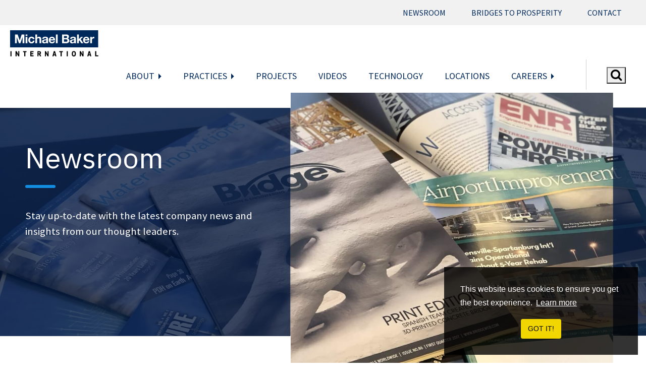

--- FILE ---
content_type: text/html; charset=utf-8
request_url: https://mbakerintl.com/en/newsroom
body_size: 32840
content:
<!doctype html>
<!--[if lt IE 7]> <html class="no-js ie6 oldie" lang="en"> <![endif]-->
<!--[if IE 7]>    <html class="no-js ie7 oldie" lang="en"> <![endif]-->
<!--[if IE 8]>    <html class="no-js ie8 oldie" lang="en"> <![endif]-->
<!--[if gt IE 8]><!-->
<html class="no-js" lang="en">
 <!--<![endif]-->
<head>
    <meta charset="utf-8">
    <meta http-equiv="X-UA-Compatible" content="IE=edge,chrome=1">
        <title>Newsroom - Michael Baker International</title>
    <meta name="description" content="Stay up-to-date with the latest Michael Baker company news and insights from our thought leaders.">
    <meta name="author" content="">

    <meta name="viewport" content="width=device-width,initial-scale=1">
    <meta name="google-site-verification" content="HupVuED3vaJNd2ujQOwmddclbljEeR7ZVPZXAJT4JAU" />
    <!-- Google Tag Manager -->
    <script>
    (function (w, d, s, l, i) {
            w[l] = w[l] || []; w[l].push({
                'gtm.start':
                    new Date().getTime(), event: 'gtm.js'
            }); var f = d.getElementsByTagName(s)[0],
                j = d.createElement(s), dl = l != 'dataLayer' ? '&l=' + l : ''; j.async = true; j.src =
                    'https://www.googletagmanager.com/gtm.js?id=' + i + dl; f.parentNode.insertBefore(j, f);
        })(window, document, 'script', 'dataLayer', 'GTM-WKD2T66');</script>
    <!-- End Google Tag Manager -->



    <link rel="icon" type="image/x-icon" href="/Assets/images/favicon.ico">
    <link rel="stylesheet" href="https://fonts.googleapis.com/css?family=IBM&#x2B;Plex&#x2B;Sans:300,300i,400,400i,500">
    <link rel="stylesheet" href="https://fonts.googleapis.com/css?family=Source&#x2B;Sans&#x2B;Pro:400,600,700">
    <link rel="stylesheet" integrity="sha384-wvfXpqpZZVQGK6TAh5PVlGOfQNHSoD2xbE+QkPxCAFlNEevoEH3Sl0sibVcOQVnN" crossorigin="anonymous" href="https://stackpath.bootstrapcdn.com/font-awesome/4.7.0/css/font-awesome.min.css">
    <link rel="stylesheet" integrity="sha384-Gn5384xqQ1aoWXA+058RXPxPg6fy4IWvTNh0E263XmFcJlSAwiGgFAW/dAiS6JXm" crossorigin="anonymous" href="https://maxcdn.bootstrapcdn.com/bootstrap/4.0.0/css/bootstrap.min.css">
    <link rel="stylesheet" integrity="sha384-HNujDvB7KQsN8L/zAJXpAzvqHQ752+McAFVgeqQYJ5yVcML2dEjm5cMiFleqLkse" crossorigin="anonymous" href="https://cdnjs.cloudflare.com/ajax/libs/jquery-autocomplete/1.0.7/jquery.auto-complete.css" />
    <link rel="stylesheet" integrity="sha384-MUdXdzn1OB/0zkr4yGLnCqZ/n9ut5N7Ifes9RP2d5xKsTtcPiuiwthWczWuiqFOn" crossorigin="anonymous" href="https://cdn.jsdelivr.net/npm/slick-carousel@1.8.1/slick/slick.css" />
    <link rel="stylesheet" href="/Build/Styles/main.css">
    <link rel="stylesheet" integrity="sha384-aWjCoQWzMG6o+sx15PkZhgkV0dsuNvW7PBTwex1X3PXO3wIXrqU70AvBWfkQGK4E" crossorigin="anonymous" href="https://cdn.jsdelivr.net/npm/magnific-popup@1.1.0/dist/magnific-popup.css" />
    <link rel="stylesheet" href="https://js.arcgis.com/4.26/esri/themes/light/main.css">
    <script src="/Assets/Scripts/jquery.js"></script>
    <script type="text/javascript" src="https://cdnjs.cloudflare.com/ajax/libs/popper.js/1.14.3/umd/popper.min.js"></script>
    <script integrity="sha384-JZR6Spejh4U02d8jOt6vLEHfe/JQGiRRSQQxSfFWpi1MquVdAyjUar5+76PVCmYl" crossorigin="anonymous" src="https://maxcdn.bootstrapcdn.com/bootstrap/4.0.0/js/bootstrap.min.js"></script>
    <script integrity="sha384-vtH+5pZsjdWxaTWlFSCrWM6i0TIG0HKOqJbPo91LB35dvWpVzuWdJeVoNweP+eoY" crossorigin="anonymous" src="https://unpkg.com/isotope-layout@3/dist/isotope.pkgd.min.js"></script>
    <script src="/Assets/Scripts/Vendor/isotope-fitRows.js"></script>
    <script integrity="sha384-YGnnOBKslPJVs35GG0TtAZ4uO7BHpHlqJhs0XK3k6cuVb6EBtl+8xcvIIOKV5wB+" crossorigin="anonymous" src="https://cdn.jsdelivr.net/npm/slick-carousel@1.8.1/slick/slick.min.js"></script>
    <script integrity="sha384-gGtowiVtmhPfYuEmJvTDHg3srHp9maOHgo7GMGKTRA69JHBdTjzbdjtiEV+lJoyl" crossorigin="anonymous" src="https://cdnjs.cloudflare.com/ajax/libs/jquery-autocomplete/1.0.7/jquery.auto-complete.js"></script>
    <script integrity="sha384-rZfj/ogBloos6wzLGpPkkOr/gpkBNLZ6b6yLy4o+ok+t/SAKlL5mvXLr0OXNi1Hp" crossorigin="anonymous" src="https://cdn.jsdelivr.net/npm/jquery-validation@1.17.0/dist/jquery.validate.min.js"></script>
    <script integrity="sha384-o1w7pxw37NiTt84BRs3XCfa82yjBad2wzUGTYjgrNOhLu71BLfGQahXs4NyGFaRC" crossorigin="anonymous" src="https://cdn.jsdelivr.net/jquery.validation/1.16.0/additional-methods.min.js"></script>
    <script integrity="sha384-+v5SJE0Fvo+Las+8kNhXlFEaYTuT5trieWlY+w8NkOtO7ssbIwNctZjnHzPURVx1" crossorigin="anonymous" src="https://cdnjs.cloudflare.com/ajax/libs/jsrender/0.9.91/jsrender.min.js"></script>
    <script integrity="sha384-AHFlkHFD+jdE2DFOAX/Jzgxw4NepXFjDYSqYUeWS6Sro9YcY42dddoWImw5WD34n" crossorigin="anonymous" src="https://cdnjs.cloudflare.com/ajax/libs/jquery.imagesloaded/4.1.4/imagesloaded.min.js"></script>
    <script integrity="sha384-fexNtx3nPE3sjIQuGk8G2X8X/aSEBVMC58R839hkgsY/Xjhvkm7m2otGhwrdESWj" crossorigin="anonymous" src="https://cdn.jsdelivr.net/npm/magnific-popup@1.1.0/dist/jquery.magnific-popup.min.js"></script>
    <script src="/Assets/Scripts/Vendor/in-view.js"></script>
    <script src="/Assets/Scripts/Components/Contact/intlTelInput.min.js"></script>
    <script src="/Assets/Scripts/Components/Contact/utils.js"></script>
    <script src="/Assets/Scripts/Components/Contact/countrySelect.min.js"></script>
    
<script type="text/javascript">!function(T,l,y){var S=T.location,k="script",D="instrumentationKey",C="ingestionendpoint",I="disableExceptionTracking",E="ai.device.",b="toLowerCase",w="crossOrigin",N="POST",e="appInsightsSDK",t=y.name||"appInsights";(y.name||T[e])&&(T[e]=t);var n=T[t]||function(d){var g=!1,f=!1,m={initialize:!0,queue:[],sv:"5",version:2,config:d};function v(e,t){var n={},a="Browser";return n[E+"id"]=a[b](),n[E+"type"]=a,n["ai.operation.name"]=S&&S.pathname||"_unknown_",n["ai.internal.sdkVersion"]="javascript:snippet_"+(m.sv||m.version),{time:function(){var e=new Date;function t(e){var t=""+e;return 1===t.length&&(t="0"+t),t}return e.getUTCFullYear()+"-"+t(1+e.getUTCMonth())+"-"+t(e.getUTCDate())+"T"+t(e.getUTCHours())+":"+t(e.getUTCMinutes())+":"+t(e.getUTCSeconds())+"."+((e.getUTCMilliseconds()/1e3).toFixed(3)+"").slice(2,5)+"Z"}(),iKey:e,name:"Microsoft.ApplicationInsights."+e.replace(/-/g,"")+"."+t,sampleRate:100,tags:n,data:{baseData:{ver:2}}}}var h=d.url||y.src;if(h){function a(e){var t,n,a,i,r,o,s,c,u,p,l;g=!0,m.queue=[],f||(f=!0,t=h,s=function(){var e={},t=d.connectionString;if(t)for(var n=t.split(";"),a=0;a<n.length;a++){var i=n[a].split("=");2===i.length&&(e[i[0][b]()]=i[1])}if(!e[C]){var r=e.endpointsuffix,o=r?e.location:null;e[C]="https://"+(o?o+".":"")+"dc."+(r||"services.visualstudio.com")}return e}(),c=s[D]||d[D]||"",u=s[C],p=u?u+"/v2/track":d.endpointUrl,(l=[]).push((n="SDK LOAD Failure: Failed to load Application Insights SDK script (See stack for details)",a=t,i=p,(o=(r=v(c,"Exception")).data).baseType="ExceptionData",o.baseData.exceptions=[{typeName:"SDKLoadFailed",message:n.replace(/\./g,"-"),hasFullStack:!1,stack:n+"\nSnippet failed to load ["+a+"] -- Telemetry is disabled\nHelp Link: https://go.microsoft.com/fwlink/?linkid=2128109\nHost: "+(S&&S.pathname||"_unknown_")+"\nEndpoint: "+i,parsedStack:[]}],r)),l.push(function(e,t,n,a){var i=v(c,"Message"),r=i.data;r.baseType="MessageData";var o=r.baseData;return o.message='AI (Internal): 99 message:"'+("SDK LOAD Failure: Failed to load Application Insights SDK script (See stack for details) ("+n+")").replace(/\"/g,"")+'"',o.properties={endpoint:a},i}(0,0,t,p)),function(e,t){if(JSON){var n=T.fetch;if(n&&!y.useXhr)n(t,{method:N,body:JSON.stringify(e),mode:"cors"});else if(XMLHttpRequest){var a=new XMLHttpRequest;a.open(N,t),a.setRequestHeader("Content-type","application/json"),a.send(JSON.stringify(e))}}}(l,p))}function i(e,t){f||setTimeout(function(){!t&&m.core||a()},500)}var e=function(){var n=l.createElement(k);n.src=h;var e=y[w];return!e&&""!==e||"undefined"==n[w]||(n[w]=e),n.onload=i,n.onerror=a,n.onreadystatechange=function(e,t){"loaded"!==n.readyState&&"complete"!==n.readyState||i(0,t)},n}();y.ld<0?l.getElementsByTagName("head")[0].appendChild(e):setTimeout(function(){l.getElementsByTagName(k)[0].parentNode.appendChild(e)},y.ld||0)}try{m.cookie=l.cookie}catch(p){}function t(e){for(;e.length;)!function(t){m[t]=function(){var e=arguments;g||m.queue.push(function(){m[t].apply(m,e)})}}(e.pop())}var n="track",r="TrackPage",o="TrackEvent";t([n+"Event",n+"PageView",n+"Exception",n+"Trace",n+"DependencyData",n+"Metric",n+"PageViewPerformance","start"+r,"stop"+r,"start"+o,"stop"+o,"addTelemetryInitializer","setAuthenticatedUserContext","clearAuthenticatedUserContext","flush"]),m.SeverityLevel={Verbose:0,Information:1,Warning:2,Error:3,Critical:4};var s=(d.extensionConfig||{}).ApplicationInsightsAnalytics||{};if(!0!==d[I]&&!0!==s[I]){var c="onerror";t(["_"+c]);var u=T[c];T[c]=function(e,t,n,a,i){var r=u&&u(e,t,n,a,i);return!0!==r&&m["_"+c]({message:e,url:t,lineNumber:n,columnNumber:a,error:i}),r},d.autoExceptionInstrumented=!0}return m}(y.cfg);function a(){y.onInit&&y.onInit(n)}(T[t]=n).queue&&0===n.queue.length?(n.queue.push(a),n.trackPageView({})):a()}(window,document,{
src: "https://js.monitor.azure.com/scripts/b/ai.2.min.js", // The SDK URL Source
crossOrigin: "anonymous", 
cfg: { // Application Insights Configuration
    connectionString: 'InstrumentationKey=1a5382df-36d8-47f0-89ba-c008140ad2c9;IngestionEndpoint=https://eastus-8.in.applicationinsights.azure.com/;LiveEndpoint=https://eastus.livediagnostics.monitor.azure.com/'
}});</script></head>
<body class="newsroom    ">
    <!-- Google Tag Manager (noscript) -->
    <noscript>
        <iframe src="https://www.googletagmanager.com/ns.html?id=GTM-WKD2T66"
                height="0" width="0" style="display:none;visibility:hidden"></iframe>
    </noscript>
    <!-- End Google Tag Manager (noscript) -->
    <!--[if lte IE 9]>
      <style>
        body {
            overflow: hidden;
        }

        .upgrade {
            position: fixed;
            z-index: 10010;
            top: 0;
            left: 0;
            background-color: rgba(0,0,0,0.90);
            width: 100%;
            height: 100%;
        }

        .upgrade-inner {
            color: white;
            padding: 100px 0;
            width: 80%;
            margin: 0 auto;
            text-align: center;
        }

        .upgrade-inner a {
            color: white !important;
            text-decoration: underline !important;
        }
      </style>

        <div class="upgrade">
            <div class="upgrade-inner">
                <h2>Your browser is out of date!</h2>
                <p>To view this site properly, please update your browser at one of the links below:</p>
                <p><a href="https://www.google.com/chrome/">Google Chrome</a> | <a href="https://www.mozilla.org/en-US/firefox/new/">Firefox</a>
            </div>
        </div>
    <![endif]-->
    <style>
        .x-logo{
            fill: #fff;
        }

        .new-icon:hover .x-logo{
                fill: #138de0;
        }
    </style>
    



<div id="mobile-menu">
    <ul class="mobile-nav">
        <i class="fa fa-close second-level-close" aria-hidden="true" style="position: absolute; right: 0px; top: 0px; padding: 20px;"></i>

        <li class="top-level-item has-dropdown">
            <a href="/en/about">
                About <span></span>
            </a>

            <div class="nav-level-2">
                <div class="nav-buttons">
                    <a class="js-nav-back" href="#"><span></span> Back</a>
                </div>

                <ul class="mobile-sub-nav second">

                    <li><a href="/en/about?section=who-we-are">Who We Are</a></li>
                    <li><a href="https://80years.mbakerintl.com">History of Michael Baker</a></li>
                    <li><a href="/en/about?section=leadership">Leadership</a></li>
                    <li><a href="/en/about?section=our-mission">Mission and Purpose</a></li>
                    <li><a href="/en/about?section=strategic-imperative">Strategic Imperatives for Growth</a></>
                    <li><a href="/en/about?section=culture-of-excellence">Culture of Excellence</a></li>
                    <li><a href="/en/about?section=wolfpack">Wolf Pack Philosophy</a></li>
                    <li><a href="/en/about?section=sustainability">Resilience and Sustainability</a></li>
                    <li><a href="/en/about?section=awards">Industry Awards</a></li>
                    <li><a href="/en/about?section=chairmans-award">Chairman's Award</a></li>
                    <li><a href="/en/health-and-safety/">Health and Safety</a></li>
                    <li><a href="/en/about/company-portfolio/">Company Portfolio</a></li>
                    <li><a href="/en/about/our-structure/">Our Structure</a></li>

                </ul>

                <div class="searchWrap">
                    <form id="mobileSearch" action="search-results">
                        <input type="text" name="query" id="mobileQuery2" placeholder="Search...">
                        <button class="searchLabel">
                            <i class="fa fa-search" aria-hidden="true"></i>
                        </button>
                    </form>
                </div>

                <div class="social-icons">
                    <div class="icon">
                        <a href="https://www.facebook.com/pages/Michael-Baker-International/1422415394666088" target="_blank"><i class="fa fa-facebook" aria-hidden="true"></i></a>
                    </div>
                    <div class="icon">
                        <a href="https://x.com/MBakerIntl" target="_blank"><i class="fa fa-twitter" aria-hidden="true"></i></a>
                    </div>
                    <div class="icon">
                        <a href="http://instagram.com/michaelbakerinternational" target="_blank"><i class="fa fa-instagram" aria-hidden="true"></i></a>
                    </div>
                    <div class="icon">
                        <a href="https://www.linkedin.com/company/michael-baker-corporation" target="_blank"><i class="fa fa-linkedin" aria-hidden="true"></i></a>
                    </div>
                    <div class="icon">
                        <a href="https://www.youtube.com/user/MichaelBakerCorp" target="_blank"><i class="fa fa-youtube" aria-hidden="true"></i></a>
                    </div>
                </div>
            </div>
        </li>

        <li class="top-level-item has-dropdown">
            <a href="/en/practices">Practices <span></span></a>

            <div class="nav-level-2">
                <div class="nav-buttons">
                    <a class="js-nav-back" href="#"><span></span> Back</a>
                </div>

                <ul class="mobile-sub-nav second has-dropdown">

                                <li>
                                    <a href="/en/practices/aerial-technologies/"> Aerial Technologies </a>
                                </li>
                                <li>
                                    <a href="/en/practices/virtual-design-and-construction/"> Virtual Design and Construction </a>
                                </li>
                                <li>
                                    <a href="/en/practices/digital-solutions/"> Digital Solutions </a>
                                </li>
                                <li>
                                    <a href="/en/practices/geospatial-services/"> Geospatial Services </a>
                                </li>
                                <li>
                                    <a href="/en/practices/indoor-mapping/"> Indoor Mapping </a>
                                </li>
                                <li>
                                    <a href="/en/practices/lidar-solutions/"> LiDAR Solutions </a>
                                </li>
                                <li>
                                    <a href="/en/practices/mobility-technology-solutions/"> Mobility Technology Solutions </a>
                                </li>
                                <li>
                                    <a href="/en/practices/pavement-services/"> Pavement Services </a>
                                </li>
                                <li>
                                    <a href="/en/practices/datamark-technologies/"> DATAMARK Technologies </a>
                                </li>
                                <li>
                                    <a href="/en/practices/planning/"> Planning </a>
                                </li>
                                <li>
                                    <a href="/en/practices/cold-regions-engineering/"> Cold Regions Engineering </a>
                                </li>
                                <li>
                                    <a href="/en/practices/aviation/"> Aviation </a>
                                </li>
                                <li>
                                    <a href="/en/practices/water/"> Water </a>
                                </li>
                                <li>
                                    <a href="/en/practices/highway/"> Highway </a>
                                </li>
                                <li>
                                    <a href="/en/practices/intelligent-transportation/"> Intelligent Transportation </a>
                                </li>
                                <li>
                                    <a href="/en/practices/design-build/"> Design-Build </a>
                                </li>
                                <li>
                                    <a href="/en/practices/construction-services/"> Construction Services </a>
                                </li>
                                <li>
                                    <a href="/en/practices/federal/"> Federal </a>
                                </li>
                                <li>
                                    <a href="/en/practices/environmental/"> Environmental </a>
                                </li>
                                <li>
                                    <a href="/en/practices/rail-and-transit/"> Rail and Transit </a>
                                </li>
                                <li>
                                    <a href="/en/practices/land-development/"> Land Development </a>
                                </li>
                                <li>
                                    <a href="/en/practices/energy/"> Energy </a>
                                </li>
                                <li>
                                    <a href="/en/practices/cost-management/"> Cost Management </a>
                                </li>
                                <li>
                                    <a href="/en/practices/bridge/"> Bridge </a>
                                </li>
                                <li>
                                    <a href="/en/practices/architecture/"> Architecture </a>
                                </li>
                                <li>
                                    <a href="/en/practices/surveying/"> Surveying </a>
                                </li>
                                <li>
                                    <a href="/en/practices/resilience-and-sustainability-services/"> Resilience and Sustainability Services </a>
                                </li>
                                <li style="display: none;">
                                    <a href="/en/practices/sustainable-and-resilient-solutions/"> Sustainable and Resilient Solutions </a>
                                </li>
                                <li>
                                    <a href="/en/practices/jma-architecture/"> JMA Architecture </a>
                                </li>
                                <li>
                                    <a href="/en/practices/geotechnical-engineering/"> Geotechnical Engineering </a>
                                </li>
                                <li>
                                    <a href="/en/practices/building-system-cybersecurity/"> Building System Cybersecurity </a>
                                </li>
                                <li>
                                    <a href="/en/practices/electric-vehicle-solutions/"> Electric Vehicle Solutions </a>
                                </li>
                                <li>
                                    <a href="/en/practices/broadband/"> Broadband </a>
                                </li>
                                <li>
                                    <a href="/en/practices/mechanical-electrical-and-plumbing/"> Mechanical, Electrical and Plumbing </a>
                                </li>
                                <li>
                                    <a href="/en/practices/fire-protection-and-life-safety/"> Fire Protection and Life Safety </a>
                                </li>
                                <li>
                                    <a href="/en/practices/secure-intelligent-solutions/"> Secure Intelligent Solutions </a>
                                </li>
                                <li>
                                    <a href="/en/practices/buildings-and-systems/"> Buildings and Systems </a>
                                </li>
                                <li>
                                    <a href="/en/practices/emergency-management-and-response/"> Emergency Management and Response </a>
                                </li>
                </ul>




                <div class="searchWrap">
                    <form id="mobileSearch" action="search-results">
                        <input type="text" name="query" id="mobileQuery3" placeholder="Search...">
                        <button class="searchLabel">
                            <i class="fa fa-search" aria-hidden="true"></i>
                        </button>
                    </form>
                </div>
                <div class="social-icons">
                    <div class="icon">
                        <a href="https://www.facebook.com/pages/Michael-Baker-International/1422415394666088" target="_blank"><i class="fa fa-facebook" aria-hidden="true"></i></a>
                    </div>
                    <div class="icon">
                        <a href="https://x.com/MBakerIntl" target="_blank"><i class="fa fa-twitter" aria-hidden="true"></i></a>
                    </div>
                    <div class="icon">
                        <a href="http://instagram.com/michaelbakerinternational" target="_blank"><i class="fa fa-instagram" aria-hidden="true"></i></a>
                    </div>
                    <div class="icon">
                        <a href="https://www.linkedin.com/company/michael-baker-corporation" target="_blank"><i class="fa fa-linkedin" aria-hidden="true"></i></a>
                    </div>
                    <div class="icon">
                        <a href="https://www.youtube.com/user/MichaelBakerCorp" target="_blank"><i class="fa fa-youtube" aria-hidden="true"></i></a>
                    </div>
                </div>

            </div>
        </li>
        <li class="top-level-item">
            <a href="/en/signature-projects">Projects <span></span></a>
        </li>
        <li class="top-level-item"><a href="/en/videos">Videos</a></li>

        <li class="top-level-item">
            <a href="/en/technology">Technology <span></span></a>

        </li>

        <li class="top-level-item"><a href="/en/locations">Locations</a></li>
        <li class="top-level-item  has-dropdown"><a href="/careers">Careers  <span></span></a>
                                   <div class="nav-level-2">
                                       <div class="nav-buttons">
                                           <a class="js-nav-back" href="#"><span></span> Back</a>
                                       </div>

                                       <ul class="mobile-sub-nav second">
                                           <li>
                                               <a target="_blank" href="https://ebxs.fa.us2.oraclecloud.com/hcmUI/CandidateExperience/en/sites/CX_2">Find a Career&nbsp;&nbsp;<i class="fa fa-external-link"></i></a>
                                           </li>
                                       </ul>

                                       <div class="searchWrap">
                                           <form id="mobileSearch" action="search-results">
                                               <input type="text" name="query" id="mobileQuery5" placeholder="Search...">
                                               <button class="searchLabel">
                                                   <i class="fa fa-search" aria-hidden="true"></i>
                                               </button>
                                           </form>
                                       </div>

                                       <div class="social-icons">
                                           <div class="icon">
                                               <a href="https://www.facebook.com/pages/Michael-Baker-International/1422415394666088" target="_blank"><i class="fa fa-facebook" aria-hidden="true"></i></a>
                                           </div>
                                           <div class="icon">
                                               <a href="https://x.com/MBakerIntl" target="_blank"><i class="fa fa-twitter" aria-hidden="true"></i></a>
                                           </div>
                                           <div class="icon">
                                               <a href="http://instagram.com/michaelbakerinternational" target="_blank"><i class="fa fa-instagram" aria-hidden="true"></i></a>
                                           </div>
                                           <div class="icon">
                                               <a href="https://www.linkedin.com/company/michael-baker-corporation" target="_blank"><i class="fa fa-linkedin" aria-hidden="true"></i></a>
                                           </div>
                                           <div class="icon">
                                               <a href="https://www.youtube.com/user/MichaelBakerCorp" target="_blank"><i class="fa fa-youtube" aria-hidden="true"></i></a>
                                           </div>
                                       </div>
                                   </div>      
        
        
        
        </li>
        <li class="top-level-item"><a href="https://bridgestoprosperity.mbakerintl.com">Bridges to Prosperity</a></li>
        <li class="top-level-item"><a href="/en/newsroom">Newsroom</a></li>
        <li class="top-level-item"><a href="/en/contact-us">Contact Us</a></li>
    </ul>

    <div class="searchWrap">
        <form id="mobileSearch" action="search-results">
            <input type="text" name="query" id="mobileQuery" placeholder="Search...">
            <button class="searchLabel">
                <i class="fa fa-search" aria-hidden="true"></i>
            </button>
        </form>
    </div>

    <div class="social-icons">
        <div class="icon">
            <a href="https://www.facebook.com/pages/Michael-Baker-International/1422415394666088" target="_blank"><i class="fa fa-facebook" aria-hidden="true"></i></a>
        </div>
        <div class="icon">
            <a href="https://x.com/MBakerIntl" target="_blank"><i class="fa fa-twitter" aria-hidden="true"></i></a>
        </div>
        <div class="icon">
            <a href="http://instagram.com/michaelbakerinternational" target="_blank"><i class="fa fa-instagram" aria-hidden="true"></i></a>
        </div>
        <div class="icon">
            <a href="https://www.linkedin.com/company/michael-baker-corporation" target="_blank"><i class="fa fa-linkedin" aria-hidden="true"></i></a>
        </div>
        <div class="icon">
            <a href="https://www.youtube.com/user/MichaelBakerCorp" target="_blank"><i class="fa fa-youtube" aria-hidden="true"></i></a>
        </div>
    </div>
</div>

<script>
    jQuery(function ($) {
        jQuery('#mobileSearch').on('submit', function () {
            window.dataLayer.push({ event: 'mbiEvent', gtmCategory: 'Mobile Search', gtmAction: 'Typed Search', gtmLabel: $('#mobileQuery').val() });
        });
    });


    jQuery(document)
        .on('click', '.has-dropdown > a span', function (e) {
            e.preventDefault();
            jQuery(this).closest('.has-dropdown').addClass('is-expanded')
        })
        .on('click', '.js-nav-back', function (e) {
            e.preventDefault();
            jQuery(this).closest('.has-dropdown').removeClass('is-expanded')
        })
        .on('click', '.second-level-close', function (e) {
            e.preventDefault();
            jQuery(this).parent().find('.is-expanded').removeClass('is-expanded')
        });
</script>
    <div id="header-container" class="container-fluid ">
        <div id="preheader-navigation">
            <nav class="preheader-nav text-right">
                <ul>
                    <li><a href="/newsroom" class="newsroom news press-release">NEWSROOM</a></li>
                    <li><a href="http://bridgestoprosperity.mbakerintl.com" target="_blank">BRIDGES TO PROSPERITY</a></li>
                    <li><a href="/contact-us" class="contact-us">CONTACT</a></li>
                </ul>
            </nav>
        </div>
        <header class="wrapper clearfix">
            <div id="title">
                <a href="/">
                    <svg role="img" style="width: 174px;" class="logo" viewBox="0 0 288 87" version="1.1" xmlns="http://www.w3.org/2000/svg" xmlns:xlink="http://www.w3.org/1999/xlink">
                        <title>Michael Baker logo</title>
                        <desc>Created with Sketch.</desc>
                        <g id="ABOUT" stroke="none" stroke-width="1" fill="none" fill-rule="evenodd">
                            <g id="ABOUT_LANDING" transform="translate(-47.000000, -40.000000)">
                                <g id="mbi_logo-01" transform="translate(47.000000, 40.000000)">
                                    <g id="Group" transform="translate(1.000000, 69.000000)" fill="#000000">
                                        <polygon id="Path" points="0.0996527778 17.5885714 0.0996527778 0.565714286 3.63732639 0.565714286 3.63732639 17.5885714"></polygon>
                                        <polygon id="Path" points="25.5111111 17.5885714 20.1796875 7.40571429 20.2793403 17.5885714 16.7914931 17.5885714 16.7914931 0.565714286 20.2793403 0.565714286 25.6107639 10.7485714 25.5111111 0.565714286 28.9989583 0.565714286 28.9989583 17.5885714"></polygon>
                                        <polygon id="Path" points="48.7302083 3.90857143 48.7302083 17.64 45.1925347 17.64 45.1925347 3.90857143 41.2064236 3.90857143 41.2064236 0.617142857 52.6664931 0.617142857 52.6664931 3.90857143"></polygon>
                                        <polygon id="Path" points="74.7894097 10.44 68.4116319 10.44 68.4116319 14.2971429 75.3873264 14.2971429 75.3873264 17.5885714 64.8739583 17.5885714 64.8739583 0.565714286 75.3873264 0.565714286 75.3873264 3.85714286 68.4116319 3.85714286 68.4116319 7.14857143 74.7894097 7.14857143"></polygon>
                                        <path d="M91.6805556,17.5885714 L88.1428819,17.5885714 L88.1428819,0.565714286 L93.7732639,0.565714286 C98.2078125,0.565714286 99.6527778,2.67428571 99.6527778,5.91428571 C99.6527778,8.02285714 99.1046875,9.61714286 97.3607639,10.4914286 L100.300521,17.5885714 L96.1649306,17.5885714 L93.9227431,11.2114286 L91.6805556,11.2114286 L91.6805556,17.5885714 Z M91.6805556,7.92 L94.0722222,7.92 C95.6168403,7.92 95.8161458,6.84 95.8161458,5.91428571 C95.8161458,4.98857143 95.6168403,3.90857143 94.0722222,3.90857143 L91.6805556,3.90857143 L91.6805556,7.92 Z" id="Shape" fill-rule="nonzero"></path>
                                        <polygon id="Path" points="121.078125 17.5885714 115.746701 7.40571429 115.846354 17.5885714 112.358507 17.5885714 112.358507 0.565714286 115.846354 0.565714286 121.177778 10.7485714 121.078125 0.565714286 124.565972 0.565714286 124.565972 17.5885714"></polygon>
                                        <path d="M136.922917,17.5885714 L141.506944,0.462857143 L145.542882,0.462857143 L150.12691,17.5885714 L146.389931,17.5885714 L145.642535,14.0914286 L141.457118,14.0914286 L140.709722,17.5885714 L136.922917,17.5885714 Z M142.104861,11.2114286 L144.944965,11.2114286 L143.549826,4.78285714 L142.104861,11.2114286 Z" id="Shape" fill-rule="nonzero"></path>
                                        <polygon id="Path" points="167.167535 3.90857143 167.167535 17.64 163.629861 17.64 163.629861 3.90857143 159.64375 3.90857143 159.64375 0.617142857 171.103819 0.617142857 171.103819 3.90857143"></polygon>
                                        <polygon id="Path" points="183.660069 17.5885714 183.660069 0.565714286 187.197743 0.565714286 187.197743 17.5885714"></polygon>
                                        <path d="M200.252257,9.10285714 C200.252257,3.90857143 201.647396,0.257142857 206.82934,0.257142857 C212.011285,0.257142857 213.406424,3.90857143 213.406424,9.10285714 C213.406424,14.2971429 212.011285,17.9485714 206.82934,17.9485714 C201.647396,17.9485714 200.252257,14.2971429 200.252257,9.10285714 Z M203.789931,9.10285714 C203.789931,13.0628571 204.636979,14.6571429 206.779514,14.6571429 C208.971875,14.6571429 209.818924,13.1142857 209.818924,9.10285714 C209.818924,5.14285714 208.971875,3.54857143 206.779514,3.54857143 C204.636979,3.54857143 203.789931,5.14285714 203.789931,9.10285714 Z" id="Shape" fill-rule="nonzero"></path>
                                        <polygon id="Path" points="234.931424 17.5885714 229.6 7.40571429 229.699653 17.5885714 226.211806 17.5885714 226.211806 0.565714286 229.699653 0.565714286 235.031076 10.7485714 234.931424 0.565714286 238.419271 0.565714286 238.419271 17.5885714"></polygon>
                                        <path d="M250.726389,17.5885714 L255.310417,0.462857143 L259.346354,0.462857143 L263.930382,17.5885714 L260.193403,17.5885714 L259.446007,14.0914286 L255.26059,14.0914286 L254.513194,17.5885714 L250.726389,17.5885714 Z M255.95816,11.2114286 L258.748438,11.2114286 L257.353299,4.78285714 L255.95816,11.2114286 Z" id="Shape" fill-rule="nonzero"></path>
                                        <polygon id="Path" points="279.825 14.2971429 286.501736 14.2971429 286.501736 17.5885714 276.337153 17.5885714 276.337153 0.565714286 279.874826 0.565714286 279.874826 14.2971429"></polygon>
                                    </g>
                                    <g id="Group" fill="#00295B">
                                        <path d="M206.82934,33.6451327 C206.430729,33.7460177 205.982292,33.7964602 205.533854,33.8469027 C205.085417,33.8973451 204.636979,33.9477876 204.188542,34.0486726 C203.740104,34.1495575 203.341493,34.2504425 202.942882,34.3513274 C202.544271,34.5026549 202.14566,34.6539823 201.846701,34.9061947 C201.547743,35.1584071 201.298611,35.4106195 201.099306,35.7637168 C200.9,36.1168142 200.800347,36.5707965 200.800347,37.1256637 C200.800347,37.6300885 200.9,38.0840708 201.099306,38.4371681 C201.298611,38.7902655 201.547743,39.0424779 201.846701,39.2442478 C202.14566,39.4460177 202.544271,39.5973451 202.942882,39.6477876 C203.391319,39.7486726 203.789931,39.7486726 204.288194,39.7486726 C205.434201,39.7486726 206.28125,39.5469027 206.879167,39.1938053 C207.477083,38.840708 207.925521,38.3867257 208.224479,37.8318584 C208.523438,37.3274336 208.722743,36.7725664 208.772569,36.2176991 C208.822396,35.6628319 208.872222,35.259292 208.872222,34.9061947 L208.872222,32.7371681 C208.62309,32.9389381 208.324132,33.140708 207.975347,33.2415929 C207.626563,33.4433628 207.227951,33.5442478 206.82934,33.6451327 Z" id="Path"></path>
                                        <path d="M184.75625,25.0699115 C185.453819,24.5150442 185.852431,23.6575221 185.852431,22.4469027 C185.852431,21.7911504 185.752778,21.2362832 185.503646,20.7823009 C185.254514,20.3283186 184.955556,20.0256637 184.556944,19.7734513 C184.158333,19.5212389 183.709896,19.3699115 183.161806,19.2690265 C182.663542,19.1681416 182.115451,19.1176991 181.517535,19.1176991 L175.638021,19.1176991 L175.638021,25.8769912 L182.015799,25.8769912 C183.111979,25.8769912 184.008854,25.5743363 184.75625,25.0699115 Z" id="Path"></path>
                                        <path d="M115.946007,33.6451327 C115.547396,33.7460177 115.098958,33.7964602 114.650521,33.8469027 C114.202083,33.8973451 113.753646,33.9477876 113.305208,34.0486726 C112.856771,34.1495575 112.45816,34.2504425 112.059549,34.3513274 C111.660938,34.5026549 111.262326,34.6539823 110.963368,34.9061947 C110.66441,35.1584071 110.415278,35.4106195 110.215972,35.7637168 C110.016667,36.1168142 109.917014,36.5707965 109.917014,37.1256637 C109.917014,37.6300885 110.016667,38.0840708 110.215972,38.4371681 C110.415278,38.7902655 110.66441,39.0424779 110.963368,39.2442478 C111.262326,39.4460177 111.660938,39.5973451 112.059549,39.6477876 C112.507986,39.7486726 112.906597,39.7486726 113.404861,39.7486726 C114.550868,39.7486726 115.397917,39.5469027 115.995833,39.1938053 C116.59375,38.840708 117.042188,38.3867257 117.341146,37.8318584 C117.640104,37.3274336 117.789583,36.7725664 117.889236,36.2176991 C117.939063,35.6628319 117.988889,35.259292 117.988889,34.9061947 L117.988889,32.7371681 C117.739757,32.9389381 117.440799,33.140708 117.092014,33.2415929 C116.743229,33.4433628 116.344618,33.5442478 115.946007,33.6451327 Z" id="Path"></path>
                                        <path d="M136.574132,25.8769912 C135.677257,25.8769912 134.929861,26.0283186 134.331944,26.3309735 C133.734028,26.6336283 133.235764,27.0371681 132.886979,27.4911504 C132.538194,27.9451327 132.289062,28.4495575 132.139583,28.9539823 C131.990104,29.4584071 131.890451,29.9123894 131.890451,30.3159292 L141.15816,30.3159292 C140.909028,28.8530973 140.410764,27.7433628 139.713194,26.9867257 C139.015625,26.280531 137.969271,25.8769912 136.574132,25.8769912 Z" id="Path"></path>
                                        <path d="M185.752778,31.1734513 C184.905729,30.5176991 183.809549,30.2150442 182.464236,30.2150442 L175.638021,30.2150442 L175.638021,38.1849558 L182.364583,38.1849558 C182.9625,38.1849558 183.560417,38.1345133 184.108507,37.9831858 C184.656597,37.8823009 185.154861,37.680531 185.603299,37.3778761 C186.051736,37.0752212 186.350694,36.7221239 186.599826,36.2176991 C186.848958,35.7132743 186.998438,35.1079646 186.998438,34.3513274 C186.998438,32.8380531 186.55,31.7787611 185.752778,31.1734513 Z" id="Path"></path>
                                        <path d="M0,0 L0,56.8486726 L287,56.8486726 L287,0 L0,0 Z M46.6375,43.0778761 L40.7579861,43.0778761 L40.7579861,22.5982301 L40.6583333,22.5982301 L33.6328125,43.0778761 L28.7996528,43.0778761 L21.7741319,22.8 L21.6744792,22.8 L21.6744792,43.1283186 L15.8447917,43.1283186 L15.8447917,14.1238938 L24.7138889,14.1238938 L31.390625,34.0486726 L31.4902778,34.0486726 L37.7684028,14.1238938 L46.6375,14.1238938 L46.6375,43.0778761 Z M56.4532986,43.0778761 L50.7730903,43.0778761 L50.7730903,22.1442478 L56.4532986,22.1442478 L56.4532986,43.0778761 Z M56.4532986,18.8654867 L50.7730903,18.8654867 L50.7730903,14.1238938 L56.4532986,14.1238938 L56.4532986,18.8654867 Z M76.5333333,41.4132743 C74.7894097,42.8761062 72.4973958,43.5823009 69.7569444,43.5823009 C68.2123264,43.5823009 66.7673611,43.3300885 65.471875,42.7752212 C64.1763889,42.2707965 63.0802083,41.5141593 62.1833333,40.5557522 C61.2864583,39.5973451 60.5888889,38.4876106 60.0407986,37.1761062 C59.5425347,35.8646018 59.2934028,34.4017699 59.2934028,32.8380531 C59.2934028,31.2238938 59.5425347,29.7106195 59.9909722,28.2982301 C60.4394097,26.8858407 61.1369792,25.7256637 62.0338542,24.6663717 C62.9307292,23.6575221 64.0269097,22.8504425 65.3722222,22.2955752 C66.6677083,21.740708 68.1625,21.4380531 69.8565972,21.4380531 C71.1022569,21.4380531 72.2482639,21.5893805 73.3942708,21.9424779 C74.5402778,22.2451327 75.5368056,22.7495575 76.4336806,23.4053097 C77.3305556,24.0610619 78.0779514,24.8681416 78.6260417,25.8769912 C79.1741319,26.8858407 79.5229167,28.0460177 79.5727431,29.4079646 L73.9921875,29.4079646 C73.6434028,26.9867257 72.1984375,25.7761062 69.8067708,25.7761062 C68.9098958,25.7761062 68.1625,25.9778761 67.5147569,26.3814159 C66.9168403,26.7849558 66.4185764,27.339823 66.0199653,27.9955752 C65.6213542,28.6513274 65.3722222,29.4079646 65.2227431,30.1646018 C65.0732639,30.9716814 64.9736111,31.7283186 64.9736111,32.5353982 C64.9736111,33.2920354 65.0732639,34.0486726 65.2227431,34.8557522 C65.3722222,35.6628319 65.6213542,36.3690265 66.0199653,36.9743363 C66.36875,37.6300885 66.8670139,38.1345133 67.4649306,38.5380531 C68.0628472,38.9415929 68.8102431,39.1433628 69.7071181,39.1433628 C71.0524306,39.1433628 72.0987847,38.739823 72.8461806,37.9831858 C73.5935764,37.2265487 74.0420139,36.1672566 74.2413194,34.9061947 L79.7222222,34.9061947 C79.3734375,37.8318584 78.2772569,39.9504425 76.5333333,41.4132743 Z M101.596007,43.0778761 L95.9157986,43.0778761 L95.9157986,31.2743363 C95.9157986,29.559292 95.6666667,28.2477876 95.1185764,27.3902655 C94.5704861,26.5327434 93.6237847,26.1292035 92.2784722,26.1292035 C90.7338542,26.1292035 89.5878472,26.5831858 88.8902778,27.5415929 C88.1927083,28.4495575 87.8439236,30.0132743 87.8439236,32.1318584 L87.8439236,43.1283186 L82.1637153,43.1283186 L82.1637153,14.1238938 L87.8439236,14.1238938 L87.8439236,25.019469 L87.9435764,25.019469 C88.6411458,23.8088496 89.5878472,22.900885 90.6840278,22.3460177 C91.7802083,21.7911504 92.8763889,21.5389381 93.9725694,21.5389381 C95.5171875,21.5389381 96.7628472,21.740708 97.7095486,22.1442478 C98.7060764,22.5477876 99.4534722,23.1530973 100.001562,23.9097345 C100.549653,24.6663717 100.948264,25.5743363 101.197396,26.6336283 C101.446528,27.6929204 101.546181,28.9035398 101.546181,30.1646018 L101.546181,43.0778761 L101.596007,43.0778761 Z M118.636632,43.0778761 C118.536979,42.7752212 118.437326,42.4221239 118.3875,42.0690265 C118.337674,41.7159292 118.287847,41.3628319 118.238021,41.060177 C117.341146,42.0185841 116.244965,42.6743363 115.049132,43.0274336 C113.803472,43.380531 112.557813,43.5823009 111.262326,43.5823009 C110.265799,43.5823009 109.368924,43.4814159 108.521875,43.2292035 C107.674826,42.9769912 106.927431,42.6238938 106.279688,42.0690265 C105.631944,41.5646018 105.133681,40.9088496 104.784896,40.1017699 C104.436111,39.2946903 104.236806,38.3867257 104.236806,37.3274336 C104.236806,36.1168142 104.436111,35.1584071 104.834722,34.4017699 C105.233333,33.6451327 105.781424,33.039823 106.429167,32.5353982 C107.07691,32.0814159 107.824306,31.7283186 108.671354,31.5265487 C109.518403,31.2743363 110.365451,31.1230088 111.2125,30.9716814 C112.059549,30.820354 112.906597,30.719469 113.753646,30.6690265 C114.600694,30.5681416 115.298264,30.4672566 115.946007,30.3159292 C116.59375,30.1646018 117.092014,29.9123894 117.490625,29.6097345 C117.83941,29.3070796 118.038715,28.8530973 117.988889,28.2477876 C117.988889,27.6424779 117.889236,27.1380531 117.689931,26.7849558 C117.490625,26.4318584 117.241493,26.1292035 116.892708,25.9274336 C116.543924,25.7256637 116.195139,25.5743363 115.746701,25.5238938 C115.298264,25.4734513 114.849826,25.4230088 114.301736,25.4230088 C113.205556,25.4230088 112.308681,25.6752212 111.660938,26.1292035 C111.013194,26.6336283 110.66441,27.440708 110.514931,28.5504425 L104.834722,28.5504425 C104.934375,27.1884956 105.233333,26.0787611 105.83125,25.1707965 C106.429167,24.2628319 107.176563,23.5566372 108.073438,23.0017699 C108.970313,22.4469027 110.016667,22.0938053 111.162674,21.8415929 C112.308681,21.5893805 113.454688,21.4884956 114.600694,21.4884956 C115.647049,21.4884956 116.693403,21.5389381 117.789583,21.6902655 C118.835938,21.8415929 119.832465,22.1442478 120.72934,22.5477876 C121.626215,23.0017699 122.323785,23.6070796 122.871875,24.3637168 C123.419965,25.120354 123.718924,26.179646 123.718924,27.440708 L123.718924,38.3362832 C123.718924,39.2946903 123.76875,40.2026549 123.868403,41.060177 C123.968056,41.9176991 124.167361,42.5734513 124.416493,43.0274336 L118.636632,43.0274336 L118.636632,43.0778761 Z M146.788542,33.9982301 L131.840625,33.9982301 C131.940278,35.8646018 132.388715,37.2265487 133.235764,38.0336283 C134.082813,38.8911504 135.328472,39.2946903 136.922917,39.2946903 C138.068924,39.2946903 139.065451,38.9920354 139.9125,38.4371681 C140.759549,37.8318584 141.257813,37.2265487 141.457118,36.5707965 L146.439757,36.5707965 C145.642535,39.0929204 144.396875,40.8584071 142.752604,41.9681416 C141.108333,43.0274336 139.115278,43.5823009 136.723611,43.5823009 C135.07934,43.5823009 133.634375,43.3300885 132.338889,42.7752212 C131.043403,42.2707965 129.897396,41.5141593 129.000521,40.5053097 C128.103646,39.5469027 127.406076,38.3867257 126.907813,37.0247788 C126.409549,35.6628319 126.160417,34.2 126.160417,32.5858407 C126.160417,31.0221239 126.409549,29.559292 126.907813,28.1973451 C127.406076,26.8353982 128.153472,25.6752212 129.050347,24.6663717 C129.997049,23.6575221 131.093229,22.900885 132.388715,22.3460177 C133.684201,21.7911504 135.129167,21.4884956 136.673785,21.4884956 C138.417708,21.4884956 139.962326,21.8415929 141.257813,22.5477876 C142.553299,23.2539823 143.649479,24.1619469 144.496528,25.3221239 C145.343576,26.4823009 145.941493,27.7938053 146.340104,29.3070796 C146.738715,30.820354 146.888194,32.3840708 146.788542,33.9982301 Z M155.109549,43.0778761 L149.42934,43.0778761 L149.42934,14.1238938 L155.109549,14.1238938 L155.109549,43.0778761 Z M192.429514,38.4876106 C191.881424,39.5469027 191.134028,40.4044248 190.187326,41.1106195 C189.240625,41.7663717 188.144444,42.2707965 186.948611,42.6238938 C185.752778,42.9265487 184.507118,43.1283186 183.211632,43.1283186 L169.359896,43.1283186 L169.359896,14.1238938 L182.813021,14.1238938 C184.158333,14.1238938 185.403993,14.2247788 186.55,14.4769912 C187.646181,14.7292035 188.642708,15.1327434 189.439931,15.6876106 C190.237153,16.2424779 190.884896,16.999115 191.283507,17.9070796 C191.731944,18.8150442 191.93125,19.9752212 191.93125,21.3371681 C191.93125,22.8 191.582465,24.0106195 190.934722,24.9690265 C190.286979,25.9274336 189.290451,26.7345133 188.044792,27.339823 C189.788715,27.8442478 191.134028,28.7522124 191.981076,30.0132743 C192.828125,31.2743363 193.276562,32.8380531 193.276562,34.6539823 C193.276562,36.1672566 192.977604,37.4283186 192.429514,38.4876106 Z M209.519965,43.0778761 C209.420313,42.7752212 209.32066,42.4221239 209.270833,42.0690265 C209.221007,41.7159292 209.171181,41.3628319 209.121354,41.060177 C208.224479,42.0185841 207.128299,42.6743363 205.932465,43.0274336 C204.686806,43.380531 203.441146,43.5823009 202.14566,43.5823009 C201.149132,43.5823009 200.252257,43.4814159 199.405208,43.2292035 C198.55816,42.9769912 197.810764,42.6238938 197.163021,42.0690265 C196.515278,41.5646018 196.017014,40.9088496 195.668229,40.1017699 C195.319444,39.2946903 195.120139,38.3867257 195.120139,37.3274336 C195.120139,36.1168142 195.319444,35.1584071 195.718056,34.4017699 C196.116667,33.6451327 196.664757,33.039823 197.3125,32.5353982 C197.960243,32.0814159 198.707639,31.7283186 199.554688,31.5265487 C200.401736,31.2743363 201.248785,31.1230088 202.095833,30.9716814 C202.942882,30.820354 203.789931,30.719469 204.636979,30.6690265 C205.484028,30.5681416 206.181597,30.4672566 206.82934,30.3159292 C207.477083,30.1646018 207.975347,29.9123894 208.373958,29.6097345 C208.722743,29.3070796 208.922049,28.8530973 208.872222,28.2477876 C208.872222,27.6424779 208.772569,27.1380531 208.573264,26.7849558 C208.373958,26.4318584 208.124826,26.1292035 207.776042,25.9274336 C207.427257,25.7256637 207.078472,25.5743363 206.630035,25.5238938 C206.181597,25.4734513 205.73316,25.4230088 205.185069,25.4230088 C204.088889,25.4230088 203.192014,25.6752212 202.544271,26.1292035 C201.896528,26.6336283 201.547743,27.440708 201.398264,28.5504425 L195.718056,28.5504425 C195.817708,27.1884956 196.116667,26.0787611 196.714583,25.1707965 C197.3125,24.2628319 198.059896,23.5566372 198.956771,23.0017699 C199.853646,22.4469027 200.9,22.0938053 202.046007,21.8415929 C203.192014,21.5893805 204.338021,21.4884956 205.484028,21.4884956 C206.530382,21.4884956 207.576736,21.5389381 208.672917,21.6902655 C209.719271,21.8415929 210.715799,22.1442478 211.612674,22.5477876 C212.509549,23.0017699 213.207118,23.6070796 213.755208,24.3637168 C214.303299,25.120354 214.602257,26.179646 214.602257,27.440708 L214.602257,38.3362832 C214.602257,39.2946903 214.652083,40.2026549 214.751736,41.060177 C214.851389,41.9176991 215.050694,42.5734513 215.299826,43.0274336 L209.519965,43.0274336 L209.519965,43.0778761 Z M231.991667,43.0778761 L226.311458,33.6955752 L224.119097,35.8646018 L224.119097,43.0778761 L218.438889,43.0778761 L218.438889,14.1238938 L224.119097,14.1238938 L224.119097,29.660177 L231.294097,22.0938053 L238.02066,22.0938053 L230.197917,29.8115044 L238.867708,43.0778761 L231.991667,43.0778761 Z M258.648785,33.9982301 L243.700868,33.9982301 C243.800521,35.8646018 244.248958,37.2265487 245.096007,38.0336283 C245.943056,38.8911504 247.188715,39.2946903 248.78316,39.2946903 C249.929167,39.2946903 250.925694,38.9920354 251.772743,38.4371681 C252.619792,37.8318584 253.118056,37.2265487 253.317361,36.5707965 L258.3,36.5707965 C257.502778,39.0929204 256.257118,40.8584071 254.612847,41.9681416 C252.968576,43.0274336 250.975521,43.5823009 248.583854,43.5823009 C246.939583,43.5823009 245.494618,43.3300885 244.199132,42.7752212 C242.903646,42.2707965 241.757639,41.5141593 240.860764,40.5053097 C239.963889,39.5469027 239.266319,38.3867257 238.768056,37.0247788 C238.269792,35.6628319 238.02066,34.2 238.02066,32.5858407 C238.02066,31.0221239 238.269792,29.559292 238.768056,28.1973451 C239.266319,26.8353982 240.013715,25.6752212 240.91059,24.6663717 C241.857292,23.6575221 242.953472,22.900885 244.248958,22.3460177 C245.544444,21.7911504 246.98941,21.4884956 248.534028,21.4884956 C250.277951,21.4884956 251.822569,21.8415929 253.118056,22.5477876 C254.413542,23.2539823 255.509722,24.1619469 256.356771,25.3221239 C257.203819,26.4823009 257.801736,27.7938053 258.200347,29.3070796 C258.648785,30.820354 258.798264,32.3840708 258.648785,33.9982301 Z M274.543403,27.1380531 C274.294271,27.0876106 273.945486,27.0371681 273.596701,26.9867257 C273.247917,26.9362832 272.849306,26.9362832 272.500521,26.9362832 C271.454167,26.9362832 270.557292,27.0876106 269.859722,27.440708 C269.162153,27.7938053 268.564236,28.2477876 268.115799,28.9035398 C267.667361,29.5088496 267.368403,30.2150442 267.169097,31.0221239 C266.969792,31.8292035 266.870139,32.7371681 266.870139,33.6451327 L266.870139,43.0778761 L261.189931,43.0778761 L261.189931,22.1442478 L266.621007,22.1442478 L266.621007,26.0283186 L266.72066,26.0283186 C266.969792,25.3725664 267.368403,24.7672566 267.81684,24.2123894 C268.265278,23.6575221 268.813368,23.2035398 269.361458,22.8 C269.959375,22.3964602 270.557292,22.0938053 271.254861,21.8920354 C271.902604,21.6902655 272.600174,21.5893805 273.347569,21.5893805 C273.696354,21.5893805 274.144792,21.639823 274.593229,21.7911504 L274.593229,27.1380531 L274.543403,27.1380531 Z" id="Shape" fill-rule="nonzero"></path>
                                        <path d="M248.434375,25.8769912 C247.5375,25.8769912 246.790104,26.0283186 246.192188,26.3309735 C245.594271,26.6336283 245.096007,27.0371681 244.747222,27.4911504 C244.398438,27.9451327 244.149306,28.4495575 243.999826,28.9539823 C243.850347,29.4584071 243.750694,29.9123894 243.750694,30.3159292 L253.018403,30.3159292 C252.769271,28.8530973 252.271007,27.7433628 251.573438,26.9867257 C250.875868,26.280531 249.829514,25.8769912 248.434375,25.8769912 Z" id="Path"></path>
                                    </g>
                                </g>
                            </g>
                        </g>
                    </svg>
                    <!--<img src="~/Media/Images/mbi-logo-80-year.png" style="width: 228px; position: relative; top: -15px;" />-->
                </a>
            </div>

            
<nav class="desktop-nav">
    <ul class="primary-nav main-nav">
        <li class="top-level-item">
            <a href="/en/about" class="about">About <span></span></a>
            <ul class="sub-nav">
                <li><a href="/en/about?section=who-we-are">Who We Are</a></li>
                <li><a href="https://80years.mbakerintl.com">History of Michael Baker</a></li>
                <li><a href="/en/about?section=leadership">Leadership</a></li>
                <li><a href="/en/about?section=our-mission">Mission and Purpose</a></li>
                <li><a href="/en/about?section=strategic-imperative">Strategic Imperatives for Growth</a></li>
                <li><a href="/en/about?section=culture-of-excellence">Culture of Excellence</a></li>
                <li><a href="/en/about?section=wolfpack">Wolf Pack Philosophy</a></li>
                <li><a href="/en/about?section=sustainability">Resilience and Sustainability</a></li>
                <li><a href="/en/about?section=awards">Industry Awards</a></li>
                <li><a href="/en/about?section=chairmans-award">Chairman's Award</a></li>
                <li><a href="/en/health-and-safety/">Health and Safety</a></li>
                <li class="no-border"><a href="/en/about/company-portfolio/">Company Portfolio</a></li>
                <li class="no-border"><a href="/en/about/our-structure/">Our Structure</a></li>
            </ul>
        </li>
        <li class="top-level-item">
            <a href="/en/practices" class="practices practice">Practices <span></span></a>
            <ul class="sub-nav">
                <li><a href="/en/practices/bridge">Bridge</a></li>
                <li><a href="/en/practices/highway">Highway</a></li>
                <li><a href="/en/practices/intelligent-transportation">Intelligent Transportation</a></li>
                <li><a href="/en/practices/design-build">Design-Build</a></li>
                <li><a href="/en/practices/federal">Federal</a></li>
                <li><a href="/en/practices/construction-services">Construction Services</a></li>
                <li><a href="/en/practices/planning">Planning</a></li>
                <li><a href="/en/practices/water">Water</a></li>
                <li><a href="/en/practices/environmental">Environmental</a></li>
                <li><a href="/en/practices/rail-and-transit">Rail and Transit</a></li>
                <li><a href="/en/practices/aviation">Aviation</a></li>
                <li><a href="/en/practices/energy">Energy</a></li>
                <li><a href="/en/practices/land-development">Land Development</a></li>
                <li><a href="/en/practices/cost-management">Cost Management</a></li>
                <li><a href="/en/practices/cold-regions-engineering">Cold Regions Engineering</a></li>
                <li><a href="/en/practices/resilience-and-sustainability-services">Resilience and Sustainability Services</a></li>
                <li><a href="/en/practices/geospatial-services">Geospatial Services</a></li>
                <li><a href="/en/practices/geotechnical-engineering">Geotechnical Engineering</a></li>
                <li><a href="/en/practices/surveying">Surveying</a></li>
                <li><a href="/en/practices/architecture">Architecture</a></li>
                <li><a href="/en/practices/buildings-and-systems">Buildings and Systems</a></li>
                <li><a href="/en/practices/mechanical-electrical-and-plumbing">Mechanical, Electrical and Plumbing</a></li>
                <li><a href="/en/practices/secure-intelligent-solutions">Secure Intelligent Solutions</a></li>
                <li><a href="/en/practices/fire-protection-and-life-safety">Fire Protection and Life Safety</a></li>
                <li class="no-border"><a href="/en/practices/emergency-management-and-response/">Emergency Management & Response</a></li>
            </ul>
        </li>
        <li class="top-level-item">
            <a href="/en/signature-projects" class="signature-projects project">Projects</a>
            <ul class="sub-nav" style="display: none;">
                <li><a href="/en/signature-projects?cat=bridge">Bridge</a></li>
                <li><a href="/en/signature-projects?cat=highway">Highway</a></li>
                <li><a href="/en/signature-projects?cat=Intelligent Transportation">Intelligent Transportation</a></li>
                <li><a href="/en/signature-projects?cat=design-build">Design-Build</a></li>
                <li><a href="/en/signature-projects?cat=federal">Federal</a></li>
                <li><a href="/en/signature-projects?cat=Construction Services">Construction Services</a></li>
                <li><a href="/en/signature-projects?cat=planning">Planning</a></li>
                <li><a href="/en/signature-projects?cat=water">Water</a></li>
                <li><a href="/en/signature-projects?cat=environmental">Environmental</a></li>
                <li><a href="/en/signature-projects?cat=architecture">Architecture</a></li>
                <li><a href="/en/signature-projects?cat=aviation">Aviation</a></li>
                <li><a href="/en/signature-projects?cat=Railroad and Transit">Rail and Transit</a></li>
                <li><a href="/en/signature-projects?cat=land development">Land Development</a></li>
                <li><a href="/en/signature-projects?cat=energy">Energy</a></li>
                <li class="no-border"><a href="/en/signature-projects?cat=Cold Regions Engineering">Cold Regions Engineering</a></li>
                <li class="no-border"><a href="/en/signature-projects?cat=cost management">Cost Management</a></li>
            </ul>
        </li>
        <li class="top-level-item"><a href="/en/videos" class="videos">Videos</a></li>
        <li class="top-level-item">
            <a href="/en/technology" class="technology">Technology</a>
            <!--<ul class="sub-nav">
            <li class="no-border">
                <a href="/technology/products">Products</a>
            </li>
            <li class="no-border">
                <a href="/technology/capabilities">Capabilities</a>
            </li>
        </ul>-->
        </li>
        <li class="top-level-item"><a href="/en/locations" class="locations">Locations</a></li>
        <li class="top-level-item">
            <a href="/en/careers" class="careers">Careers <span></span></a>
            <ul class="sub-nav sub-nav--vertical">
                <li class="no-border">
                    <a target="_blank" href="https://ebxs.fa.us2.oraclecloud.com/hcmUI/CandidateExperience/en/sites/CX_2">Find a Career&nbsp;&nbsp;<i class="fa fa-external-link"></i></a>
                </li>
            </ul>
        </li>
    </ul>

    <div class="search-hidden">
        <form data-ac-action="/api/v1/search/query/" id="headerSearch" action="/search-results">
            <input type="text" name="query" id="headerQuery" placeholder="Search..." />
            <label for="headerQuery"><i class="fa fa-close" aria-hidden="true"></i></label>
        </form>
    </div>
    <ul class="utilities">
        <li>
            <button class="h-search" aria-haspopup="true" aria-expanded="false"><span class="sr-only">Search</span><i class="fa fa-search" style="font-size: 24px !important;" aria-hidden="true" title="Search"></i></button>
        </li>
    </ul>
</nav>


            <nav class="mobile-utilities">
                <ul>
                    <li class="mobile-hamburger">
                        <i class="fa fa-bars" style="font-size: 32px;" aria-hidden="true"></i>
                    </li>
                </ul>
            </nav>

        </header>
    </div>

    <div class="fixed-nav-space"></div>

    

<div class="container-fluid">
    

<style>
        .pageHeader {
            background-image: url('/Media/Images/Global/bg-overlay.png'), url('/media/4169/newsroom_masthead_img-1-1.jpg');
            background-size: 100% 102%, cover;
            background-position: center -1px, center center;
        }


        @media all and (max-width: 1199px) {
            .pageHeader {
                background-image: none;
                background-size: cover, cover;
                background-position: center center, center;
            }

            .mobile-image {
                width: 100%;
                height: 350px;
                background-image: url('/media/1427/mobile-hero-overlay.png'), url('/media/4169/newsroom_masthead_img-1-1.jpg');
                background-size: cover, cover;
                background-position: center center, center;
            }
        }
</style>
<div class="pageHeader">
    <div class="mobile-image"></div>


    <div class="headerContent">
        <h1 class="section-header">Newsroom</h1>
<p><span style="font-weight: 400;">Stay up-to-date with the latest company news and insights from our thought leaders.</span></p>
    </div>
</div>

</div>

<div class="container">
   <!-- <div class="row covid-19">
        <div class="col-12 my-xl-5">
            <a href="/news/covid-19-ensuring-business-continuity-in-uncertain-times/" data-gtm-bind="click" data-gtm-category="Newsroom" data-gtm-action="Banner Click" data-gtm-label="Our Response to the Coronavirus">
                <img class="img-fluid d-none d-sm-block" src="~/Media/Images/COVID-19-Banner_Short.jpg">
                <img class="img-fluid d-sm-none" style="width:100%" src="~/Media/Images/COVID-19-Banner_Short_Mobile.jpg">
            </a>
        </div>
    </div>-->
    <div class="row">
        <div class="col-12 press-releases articles-wrap" style="position: relative;">
            <h2 class="section-header">News Releases</h2>

            <span style="position: absolute; right: 40px; top: 80px;" class="arrow-link arrow-right"><a href="/archive?type=pressRelease">PAST NEWS RELEASES</a></span>
            <div class="row press-slider">
                        <div class="col-lg-3 col-md-6 col-sm-12 article-item">
                            <div class="article-item-content">

                                <p>Michael Baker International Integrates Infinity, A Michael Baker International Company, into its Integrated Design and Advisory Business Vertical</p>
                                    <span class="articleDate">09 Jan 2026 /</span>
                                    <a href="/press-release/michael-baker-international-integrates-infinity-a-michael-baker-international-company-into-its-integrated-design-and-advisory-business-vertical"> Read More </a>
                            </div>
                        </div>
                        <div class="col-lg-3 col-md-6 col-sm-12 article-item">
                            <div class="article-item-content">

                                <p>Michael Baker International Selected by U.S. Army to Develop NG9-1-1 GIS and Addressing Data at 54 Army Installations</p>
                                    <span class="articleDate">16 Dec 2025 /</span>
                                    <a href="/press-release/michael-baker-international-selected-by-us-army-to-develop-ng9-1-1-gis-and-addressing-data-at-54-army-installations"> Read More </a>
                            </div>
                        </div>
                        <div class="col-lg-3 col-md-6 col-sm-12 article-item">
                            <div class="article-item-content">

                                <p>Michael Baker International Names Steven Stuart, P.E., PTOE, Great Lakes Regional Technical Manager &#x2013; Traffic Engineering</p>
                                    <span class="articleDate">05 Dec 2025 /</span>
                                    <a href="/press-release/michael-baker-international-names-steven-stuart-pe-ptoe-great-lakes-regional-technical-manager-traffic-engineering"> Read More </a>
                            </div>
                        </div>
                        <div class="col-lg-3 col-md-6 col-sm-12 article-item">
                            <div class="article-item-content">

                                <p>Michael Baker International Welcomes Ramez Butros, P.E., as Great Lakes Regional Practice Lead &#x2013; Aviation</p>
                                    <span class="articleDate">01 Dec 2025 /</span>
                                    <a href="/press-release/michael-baker-international-welcomes-ramez-butros-pe-as-great-lakes-regional-practice-lead-aviation"> Read More </a>
                            </div>
                        </div>
            </div>
        </div>
    </div>
    <div class="row">
        <div class="col-12 thought-leadership articles-wrap" style="position: relative;">
            <h2 class="section-header"><em>Making a Difference</em> Blog</h2>
            <span style="position: absolute; right: 40px; top: 80px;" class="arrow-link arrow-right"><a href="/archive?type=newsroomArticle2">PAST BLOG POSTS</a></span>
            <div class="row article-slider">
                            <div class="col-lg-4 col-md-6 col-sm-12 article-item">
                                <div class="article-item-image">
                                    <a href="/making-a-difference-blog/getting-it-right-the-first-time-a-quality-driven-approach">
                                        <img src=" /media/0ksh5t3g/25-cc-01274-socl_-_blog_quality_day.jpg" />
                                    </a>
                                </div>
                                <div class="article-item-content">
                                    <h4>Getting It Right the First Time: A Quality-Driven Approach</h4>
                                    <p></p>
       
                                        <span class="articleDate">13 Nov 2025 /</span>
                                    <a href="/making-a-difference-blog/getting-it-right-the-first-time-a-quality-driven-approach"> Read More </a>
                                    
                                    

                                </div>
                            </div>
                            <div class="col-lg-4 col-md-6 col-sm-12 article-item">
                                <div class="article-item-image">
                                    <a href="/making-a-difference-blog/ensuring-effective-program-management-and-execution">
                                        <img src=" /media/b01bsifj/untitled-design-2025-02-06t091610914.png" />
                                    </a>
                                </div>
                                <div class="article-item-content">
                                    <h4>Ensuring Effective Program Management and Execution</h4>
                                    <p></p>
       
                                        <span class="articleDate">06 Feb 2025 /</span>
                                    <a href="/making-a-difference-blog/ensuring-effective-program-management-and-execution"> Read More </a>
                                    
                                    

                                </div>
                            </div>
                            <div class="col-lg-4 col-md-6 col-sm-12 article-item">
                                <div class="article-item-image">
                                    <a href="/making-a-difference-blog/embracing-technology-in-bridge-applications-a-path-forward">
                                        <img src=" /media/pcrhgfqt/r1-24-cc-01155-socl-blog_bridge_bim-li.png" />
                                    </a>
                                </div>
                                <div class="article-item-content">
                                    <h4>Embracing Technology in Bridge Applications: A Path Forward</h4>
                                    <p></p>
       
                                        <span class="articleDate">06 Sep 2024 /</span>
                                    <a href="/making-a-difference-blog/embracing-technology-in-bridge-applications-a-path-forward"> Read More </a>
                                    
                                    

                                </div>
                            </div>
            </div>
        </div>
    </div>
    <div class="row">
        <div class="col-12 in-the-news articles-wrap" style="position: relative;">
            <h2 class="section-header">In The News</h2>

            <span style="position: absolute; right: 40px; top: 80px;" class="arrow-link arrow-right"><a href="/archive?type=externalArticle">PAST ARTICLES</a></span>
            <div class="row news-slider">
                        <div class="col-lg-3 col-md-6 col-sm-12 article-item">
                            <div class="article-item-image">
                                <a href="https://online.fliphtml5.com/fedq/tsyg/#p=58">
                                        <img src=" /media/3102/tme_thumb.png" />
                                </a>
                            </div>
                            <div class="article-item-content">
                                <p>Delivering for Diverse Operational Needs at Hill AFB</p>
                                    <span class="articleDate">13 May 2025 /</span>
                                    <a href="https://online.fliphtml5.com/fedq/tsyg/#p=58"> Read More </a>
                            </div>
                        </div>
                        <div class="col-lg-3 col-md-6 col-sm-12 article-item">
                            <div class="article-item-image">
                                <a href="https://www.bizjournals.com/pittsburgh/news/2025/05/07/michael-baker-pittsburgh-water.html">
                                        <img src=" /media/3072/pittsburgh-business-times_thumb.png" />
                                </a>
                            </div>
                            <div class="article-item-content">
                                <p>Michael Baker International selected for Pittsburgh Water project contract</p>
                                    <span class="articleDate">07 May 2025 /</span>
                                    <a href="https://www.bizjournals.com/pittsburgh/news/2025/05/07/michael-baker-pittsburgh-water.html"> Read More </a>
                            </div>
                        </div>
                        <div class="col-lg-3 col-md-6 col-sm-12 article-item">
                            <div class="article-item-image">
                                <a href="https://www.bizjournals.com/pittsburgh/news/2025/03/06/michael-baker-to-help-with-key-bridge.html">
                                        <img src=" /media/3072/pittsburgh-business-times_thumb.png" />
                                </a>
                            </div>
                            <div class="article-item-content">
                                <p>Michael Baker chosen to provide services for Francis Scott Key Bridge reconstruction</p>
                                    <span class="articleDate">06 Mar 2025 /</span>
                                    <a href="https://www.bizjournals.com/pittsburgh/news/2025/03/06/michael-baker-to-help-with-key-bridge.html"> Read More </a>
                            </div>
                        </div>
                        <div class="col-lg-3 col-md-6 col-sm-12 article-item">
                            <div class="article-item-image">
                                <a href="https://airportimprovement.com/digital-edition/2025-01/?page=64">
                                        <img src=" /media/3078/airport-improvement_thumb.png" />
                                </a>
                            </div>
                            <div class="article-item-content">
                                <p>Key West Int&#x27;l Takes a Collaborative and Adaptive Approach to Wildlife Management</p>
                                    <span class="articleDate">27 Jan 2025 /</span>
                                    <a href="https://airportimprovement.com/digital-edition/2025-01/?page=64"> Read More </a>
                            </div>
                        </div>
            </div>
        </div>
    </div>
    <div class="row">
        <div class="col-12 thought-leadership articles-wrap" style="position: relative;">
            <h2 class="section-header">Thought Leadership</h2>
            <span style="position: absolute; right: 40px; top: 80px;" class="arrow-link arrow-right"><a href="/archive?type=newsroomArticle">PAST ARTICLES</a></span>
            <div class="row article-slider">
                            <div class="col-lg-4 col-md-6 col-sm-12 article-item">
                                <div class="article-item-image">
                                    <a href="/news/engineered-models-providing-faster-accurate-and-efficient-planning-and-construction">
                                        <img src=" /media/i1rfpij2/07_06_graphic_01.png" />
                                    </a>
                                </div>
                                <div class="article-item-content">
                                    <h4>Engineered Models&#x2014;Providing Faster, Accurate and Efficient Planning and Construction</h4>
                                    <p>Learn about engineered models and their role in connecting raw site conditions and the digital environment.</p>

                                        <span class="articleDate">17 May 2023 /</span>
                                        <a href="/news/engineered-models-providing-faster-accurate-and-efficient-planning-and-construction"> Read More </a>
                                </div>
                            </div>
                            <div class="col-lg-4 col-md-6 col-sm-12 article-item">
                                <div class="article-item-image">
                                    <a href="/news/technical-design-manual-brings-benefits-of-steel-sheet-pile-bridge-abutments-to-life">
                                        <img src=" /media/12670/rs_file.jpg" />
                                    </a>
                                </div>
                                <div class="article-item-content">
                                    <h4>Technical Design Manual Brings Benefits of Steel Sheet Pile Bridge Abutments to Life</h4>
                                    <p>The Steel Sheet Pile Bridge Abutment Technical Design Manual sponsored and published by Nucor Skyline, in partnership with Michael Baker International, brings together, for the first time, information and design guidance on sheet pile bridge abutments.</p>

                                        <span class="articleDate">03 Jan 2023 /</span>
                                        <a href="/news/technical-design-manual-brings-benefits-of-steel-sheet-pile-bridge-abutments-to-life"> Read More </a>
                                </div>
                            </div>
                            <div class="col-lg-4 col-md-6 col-sm-12 article-item">
                                <div class="article-item-image">
                                    <a href="/news/getting-to-know-kyle-harper">
                                        <img src=" /media/5932/rs_kyle-harper.png" />
                                    </a>
                                </div>
                                <div class="article-item-content">
                                    <h4>Getting to Know Kyle Harper</h4>
                                    <p>Central Florida Leader Discusses Client Service, Cultivating Talent and Workplace Culture.</p>

                                        <span class="articleDate">03 Jan 2023 /</span>
                                        <a href="/news/getting-to-know-kyle-harper"> Read More </a>
                                </div>
                            </div>
            </div>
        </div>
    </div>

    <div class="row">
        <div class="col-12 signature-magazine articles-wrap" style="position: relative;">
            <h2 class="section-header">Signature Magazine</h2>
            <span style="position: absolute; right: 40px; top: 80px;" class="arrow-link arrow-right"><a href="/archive?type=signatureMagazine">PAST ISSUES</a></span>
            <div class="row magazine-slider">
                            <div class="col-lg-4 col-md-6 col-sm-12 article-item">
                                <div class="article-item-image">
                                    <a href="https://issuu.com/mbisignature/docs/signature_magazine_-_summer_2021" target="_blank">
                                        <img src=" /media/5878/cover_signature-summer-2021.jpg" />
                                    </a>
                                </div>
                                <div class="article-item-content" style="margin-top: 35px;">
                                    <p>This issue focuses on Transportation and the vital role it plays in our society, and how the work Michael Baker does on behalf of clients strengthens and improves our nation&#x2019;s infrastructure.</p>
                                    <span class="articleDate">Summer 2021</span> / <a href="https://issuu.com/mbisignature/docs/signature_magazine_-_summer_2021" target="_blank">Read More</a>
                                </div>
                            </div>
                            <div class="col-lg-4 col-md-6 col-sm-12 article-item">
                                <div class="article-item-image">
                                    <a href="https://issuu.com/mbisignature/docs/signature_-_summer_2019" target="_blank">
                                        <img src=" /media/4774/signature-summer-2019-cover.jpg" />
                                    </a>
                                </div>
                                <div class="article-item-content" style="margin-top: 35px;">
                                    <p>The key attributes that help design-build projects thrive &#x2013; collaboration and partnership &#x2013; are core to Michael Baker. We have decades of experience with design-build and have played lead roles in projects from coast to coast.</p>
                                    <span class="articleDate">Summer 2019</span> / <a href="https://issuu.com/mbisignature/docs/signature_-_summer_2019" target="_blank">Read More</a>
                                </div>
                            </div>
                            <div class="col-lg-4 col-md-6 col-sm-12 article-item">
                                <div class="article-item-image">
                                    <a href="https://issuu.com/mbisignature/docs/signature_80th_anniversary_edition_2020_" target="_blank">
                                        <img src=" /media/5376/cover_-signature_80th-anniversary-edition-2020.png" />
                                    </a>
                                </div>
                                <div class="article-item-content" style="margin-top: 35px;">
                                    <p>As Michael Baker celebrates its 80th anniversary, we continue to partner with clients to deliver innovative solutions that achieve transportation infrastructure goals while forging new trails for the future with ideas and technology that will make smart infrastructure and transportation a reality.</p>
                                    <span class="articleDate">80th Anniversary Edition</span> / <a href="https://issuu.com/mbisignature/docs/signature_80th_anniversary_edition_2020_" target="_blank">Read More</a>
                                </div>
                            </div>
            </div>
        </div>
    </div>


    
    <div class="row" style="margin: 50px 15px 20px 15px;">
        <div class="col-12">
            <p><em>For more information contact us at <a href="mailto:media@mbakerintl.com" style="color: #666; text-decoration: none; font-weight: 600; font-style: none;">media@mbakerintl.com</a> or <a href="tel:8662934609" style="color: #666; text-decoration: none; font-weight: 600; font-style: none;">866-293-4609</a>.</em></p>
        </div>
    </div>
</div>

<script>
    jQuery(function() {
        if (jQuery(window).width() <= 1199) {
            jQuery(".article-slider").slick({
                dots: true
            });
            jQuery(".press-slider").slick({
                dots: true
            });
            jQuery(".news-slider").slick({
                dots: true
            });
            jQuery(".magazine-slider").slick({
                dots: true
            });
        }   
    });
</script>


    <div id="footer-container" class="container-fluid">
        <footer class="wrapper col-12">
            <div class="footer-social">
                <svg xmlns="http://www.w3.org/2000/svg" viewBox="0 0 576 173.9" width="160" role="img">
                    <defs>
                        <style>
                            .cls-1 {
                                fill: #fff;
                            }
                        </style>
                    </defs>
                    <title>Michael Baker logo</title>
                    <g id="Layer_2" data-name="Layer 2"><g id="Layer_1-2" data-name="Layer 1"><path class="cls-1" d="M1.2,173.2V140.1h7v33.1Z" /><path class="cls-1" d="M52.2,173.2,41.5,153.5v19.7H34.7V140.1h6.9l10.7,19.8V140.1h6.9v33.1Z" /><path class="cls-1" d="M98.8,146.6v26.6H91.7V146.6h-8v-6.5h23v6.5Z" /><path class="cls-1" d="M151.1,159.3H138.4v7.5h14v6.4H131.3V140.1h21.1v6.5h-14V153h12.7Z" /><path class="cls-1" d="M185,173.2h-7.1V140.1h11.3c8.9,0,11.8,4.1,11.8,10.4,0,4.1-1.1,7.2-4.6,8.9l5.9,13.8H194l-4.5-12.4H185Zm0-18.8h4.8c3.1,0,3.5-2.1,3.5-3.9s-.4-3.9-3.5-3.9H185Z" /><path class="cls-1" d="M244,173.2l-10.7-19.7.2,19.7h-7V140.1h7l10.7,19.8-.2-19.8h7v33.1Z" /><path class="cls-1" d="M275.8,173.2l9.1-33.2h8.2l9.1,33.2h-7.4l-1.6-6.8h-8.4l-1.5,6.8Zm10.4-12.4h5.6L289,148.3Z" /><path class="cls-1" d="M336.5,146.6v26.6h-7V146.6h-8v-6.5h23v6.5Z" /><path class="cls-1" d="M369.6,173.2V140.1h7.1v33.1Z" /><path class="cls-1" d="M402.9,156.7c0-10.1,2.8-17.2,13.2-17.2s13.2,7.1,13.2,17.2-2.8,17.2-13.2,17.2S402.9,166.8,402.9,156.7Zm7.1,0c0,7.7,1.7,10.7,6.1,10.7s6-3,6-10.7-1.7-10.8-6-10.8S410,149,410,156.7Z" /><path class="cls-1" d="M472.5,173.2l-10.7-19.7.2,19.7h-7V140.1h7l10.6,19.8V140.1h6.9v33.1Z" /><path class="cls-1" d="M504.2,173.2l9.2-33.2h8.2l9.1,33.2h-7.5l-1.5-6.8h-8.4l-1.5,6.8Zm10.5-12.4h5.6l-2.8-12.5Z" /><path class="cls-1" d="M562.6,166.8H576v6.4H555.5V140.1h7.1Z" /><path class="cls-1" d="M415.1,66.7l-2.7.4-2.7.4-2.5.6a9,9,0,0,0-2.2,1.1,6.5,6.5,0,0,0-1.5,1.8,5,5,0,0,0-.5,2.6,5.3,5.3,0,0,0,.5,2.6,4.6,4.6,0,0,0,1.5,1.6,7.9,7.9,0,0,0,2.3.9l2.7.2a10.9,10.9,0,0,0,5.2-1.1,8.7,8.7,0,0,0,2.7-2.7,7.6,7.6,0,0,0,1.1-3.2c.1-1,.2-1.9.2-2.5V65.1a5.2,5.2,0,0,1-1.8,1Z" /><path class="cls-1" d="M370.8,49.7c1.4-1.1,2.1-2.9,2.1-5.3a6.7,6.7,0,0,0-.7-3.3,6.1,6.1,0,0,0-1.9-2,8.5,8.5,0,0,0-2.8-1,17.6,17.6,0,0,0-3.3-.3H352.4V51.3h12.8A9.8,9.8,0,0,0,370.8,49.7Z" /><path class="cls-1" d="M232.7,66.7l-2.7.4-2.7.4-2.5.6a11.3,11.3,0,0,0-2.2,1.1,6.5,6.5,0,0,0-1.5,1.8,5,5,0,0,0-.5,2.6,5.3,5.3,0,0,0,.5,2.6,4.1,4.1,0,0,0,1.6,1.6,6.3,6.3,0,0,0,2.2.9l2.7.2a10.9,10.9,0,0,0,5.2-1.1,8.7,8.7,0,0,0,2.7-2.7,7.6,7.6,0,0,0,1.1-3.2c.1-1,.2-1.9.2-2.5V65.1a5.2,5.2,0,0,1-1.8,1Z" /><path class="cls-1" d="M274.1,51.3a10,10,0,0,0-4.5,1,8.5,8.5,0,0,0-2.9,2.3,6.9,6.9,0,0,0-1.6,2.9,15.7,15.7,0,0,0-.5,2.7h18.6a13.5,13.5,0,0,0-2.9-6.6C279,52.1,276.9,51.3,274.1,51.3Z" /><path class="cls-1" d="M372.8,61.8a10.5,10.5,0,0,0-6.6-1.9H352.4V75.6h13.5a21,21,0,0,0,3.6-.3,11,11,0,0,0,2.9-1.2,6.6,6.6,0,0,0,2.1-2.3,8.1,8.1,0,0,0,.8-3.7C375.3,65.1,374.4,63,372.8,61.8Z" /><path class="cls-1" d="M0,0V112.7H576V0ZM93.6,85.4H81.8V44.8h-.2L67.5,85.4H57.8L43.7,45.2h-.1V85.4H31.8V28H49.5L62.9,67.5h.2L75.8,28H93.6Zm19.7,0H101.9V43.9h11.4Zm0-48H101.9V28h11.4Zm40.3,44.7A20.9,20.9,0,0,1,140,86.5a22,22,0,0,1-8.6-1.6,17.8,17.8,0,0,1-6.6-4.4,20.9,20.9,0,0,1-4.3-6.7,23.4,23.4,0,0,1-1.5-8.5,28.8,28.8,0,0,1,1.4-9,19.5,19.5,0,0,1,10.8-11.9,23.7,23.7,0,0,1,9-1.7,27.1,27.1,0,0,1,7.1,1,20.8,20.8,0,0,1,6.2,2.9,18.3,18.3,0,0,1,4.3,4.9,15.5,15.5,0,0,1,2,7H148.6c-.8-4.8-3.6-7.2-8.5-7.2a8,8,0,0,0-4.5,1.3,8.4,8.4,0,0,0-3,3.2,13.3,13.3,0,0,0-1.7,4.3,26.1,26.1,0,0,0-.5,4.8,23,23,0,0,0,.5,4.5,12.3,12.3,0,0,0,1.6,4.3,9.2,9.2,0,0,0,2.9,3,7.3,7.3,0,0,0,4.5,1.3,8.5,8.5,0,0,0,6.3-2.3,11.1,11.1,0,0,0,2.8-6.2h11C159.3,75,157.1,79.2,153.6,82.1Zm50.3,3.3H192.5V62c0-3.5-.6-6-1.6-7.7s-3-2.6-5.7-2.6-5.4,1-6.8,2.8-2.1,4.9-2.1,9.1V85.4H164.9V28h11.4V49.7h.3a12.2,12.2,0,0,1,5.5-5.3,14.7,14.7,0,0,1,6.6-1.7,20.2,20.2,0,0,1,7.5,1.3,10.9,10.9,0,0,1,4.6,3.4,13.3,13.3,0,0,1,2.4,5.4,31.7,31.7,0,0,1,.7,7.1Zm34.2,0a13.3,13.3,0,0,1-.5-1.9,7.6,7.6,0,0,1-.3-2.1,15.4,15.4,0,0,1-6.4,4,27.9,27.9,0,0,1-7.6,1.1,23.6,23.6,0,0,1-5.5-.7,13.3,13.3,0,0,1-4.6-2.3,11.9,11.9,0,0,1-3-3.9,13.1,13.1,0,0,1-1.1-5.5,12.1,12.1,0,0,1,1.3-5.8,9.7,9.7,0,0,1,3.2-3.7,13.2,13.2,0,0,1,4.5-2,31,31,0,0,1,5.1-1.1l5.1-.7a27,27,0,0,0,4.4-.7,8.1,8.1,0,0,0,3.1-1.4,3,3,0,0,0,1-2.7,6,6,0,0,0-.6-2.9,4.4,4.4,0,0,0-1.6-1.7,6.3,6.3,0,0,0-2.3-.8l-2.9-.2a9.2,9.2,0,0,0-5.3,1.4c-1.3,1-2,2.6-2.3,4.9H210.4a12.9,12.9,0,0,1,6.5-11,20.9,20.9,0,0,1,6.2-2.3,40.4,40.4,0,0,1,6.9-.7,44.6,44.6,0,0,1,6.3.5,21.3,21.3,0,0,1,5.9,1.7,11.7,11.7,0,0,1,4.3,3.6,9.4,9.4,0,0,1,1.7,6.1V76.2a46.3,46.3,0,0,0,.3,5.4,9.4,9.4,0,0,0,1.2,3.8Zm56.5-18h-30c.2,3.7,1.1,6.4,2.8,8.1a10.5,10.5,0,0,0,7.4,2.5,10.1,10.1,0,0,0,6-1.8,6.6,6.6,0,0,0,3-3.6h10.1c-1.6,5-4.1,8.5-7.4,10.7a22.3,22.3,0,0,1-12.1,3.2,22.6,22.6,0,0,1-8.8-1.6,17.3,17.3,0,0,1-6.7-4.5,20,20,0,0,1-4.2-6.9,26.3,26.3,0,0,1,0-17.5,19,19,0,0,1,4.4-6.9,20.2,20.2,0,0,1,6.7-4.7,22,22,0,0,1,8.6-1.7,19.6,19.6,0,0,1,9.3,2.1,18.9,18.9,0,0,1,6.4,5.5,23,23,0,0,1,3.7,7.9A31,31,0,0,1,294.6,67.4Zm16.7,18H299.8V28h11.5Zm74.9-9.1a14.4,14.4,0,0,1-4.6,5.2,21.6,21.6,0,0,1-6.5,3,30.8,30.8,0,0,1-7.5.9H339.8V28h27a35.2,35.2,0,0,1,7.5.8,15,15,0,0,1,5.8,2.3,11.4,11.4,0,0,1,3.7,4.4,15.3,15.3,0,0,1,1.3,6.8,12.5,12.5,0,0,1-1.9,7.2,14.2,14.2,0,0,1-5.9,4.7,14.2,14.2,0,0,1,8,5.4,16.1,16.1,0,0,1,2.6,9.2A16,16,0,0,1,386.2,76.3Zm34.3,9.1a13.3,13.3,0,0,1-.5-1.9,7.6,7.6,0,0,1-.3-2.1,15.1,15.1,0,0,1-6.5,4,26.7,26.7,0,0,1-7.5,1.1,25.2,25.2,0,0,1-5.6-.7,13.7,13.7,0,0,1-4.5-2.3,11.9,11.9,0,0,1-3-3.9,13.1,13.1,0,0,1-1.1-5.5,12.1,12.1,0,0,1,1.3-5.8,9.7,9.7,0,0,1,3.2-3.7,13.2,13.2,0,0,1,4.5-2,31,31,0,0,1,5.1-1.1l5.1-.7a27,27,0,0,0,4.4-.7,8.1,8.1,0,0,0,3.1-1.4,3,3,0,0,0,1-2.7,6,6,0,0,0-.6-2.9,4.4,4.4,0,0,0-1.6-1.7,6.3,6.3,0,0,0-2.3-.8l-2.9-.2a9.2,9.2,0,0,0-5.3,1.4c-1.3,1-2,2.6-2.3,4.9H392.8a12.9,12.9,0,0,1,6.5-11,20.9,20.9,0,0,1,6.2-2.3,40.4,40.4,0,0,1,6.9-.7,44.6,44.6,0,0,1,6.3.5,21.3,21.3,0,0,1,5.9,1.7,11.7,11.7,0,0,1,4.3,3.6,10,10,0,0,1,1.7,6.1V76.2a46.3,46.3,0,0,0,.3,5.4,8.1,8.1,0,0,0,1.2,3.8Zm45.1,0L454.2,66.9l-4.4,4.2V85.4H438.4V28h11.4V58.8l14.4-14.9h13.5L462,59.1l17.5,26.3Zm53.5-18H489.2c.1,3.7,1.1,6.4,2.8,8.1s4.1,2.5,7.4,2.5a9.8,9.8,0,0,0,5.9-1.8,6.9,6.9,0,0,0,3.1-3.6h10c-1.6,5-4.1,8.5-7.4,10.7a21.9,21.9,0,0,1-12,3.2,22.8,22.8,0,0,1-8.9-1.6,18,18,0,0,1-6.7-4.5,20,20,0,0,1-4.2-6.9,24.6,24.6,0,0,1-1.5-8.8,22.8,22.8,0,0,1,1.6-8.7,18.8,18.8,0,0,1,4.3-6.9,21.3,21.3,0,0,1,6.7-4.7,22.1,22.1,0,0,1,8.7-1.7,19,19,0,0,1,15.7,7.6,21.1,21.1,0,0,1,3.6,7.9A25.5,25.5,0,0,1,519.1,67.4ZM551,53.8l-1.9-.3h-2.2a12.2,12.2,0,0,0-5.3,1,9.9,9.9,0,0,0-3.5,2.9,11.5,11.5,0,0,0-1.9,4.2,27.8,27.8,0,0,0-.5,5.2V85.4H524.3V43.9h10.8v7.7h.2a11.3,11.3,0,0,1,2.2-3.6,13.8,13.8,0,0,1,3.1-2.8,13.3,13.3,0,0,1,3.8-1.8,14.1,14.1,0,0,1,4.1-.7,11.8,11.8,0,0,1,2.5.4Z" /><path class="cls-1" d="M498.6,51.3a10,10,0,0,0-4.5,1,8.5,8.5,0,0,0-2.9,2.3,8,8,0,0,0-1.5,2.9,9.7,9.7,0,0,0-.5,2.7h18.5a13.5,13.5,0,0,0-2.8-6.6C503.5,52.1,501.4,51.3,498.6,51.3Z" /></g></g>
                </svg>
                <div class="social-icons">
                    <div class="icon">
                        <a href="https://www.facebook.com/pages/Michael-Baker-International/1422415394666088" target="_blank"><span class="sr-only">Facebook</span><i class="fa fa-facebook" aria-hidden="true" title="Facebook"></i></a>
                    </div>
                    <div class="icon new-icon">
                        <a href="https://x.com/MBakerIntl" target="_blank" title="X "><span class="sr-only">X</span>
                            <svg width="14" height="15" viewBox="0 0 14 15" xmlns="http://www.w3.org/2000/svg" role="img">
                                <title>x Logo</title>
                                <path class="x-logo" d="M8.3319 6.05831L13.5437 0H12.3087L7.78327 5.26035L4.16883 0H0L5.46574 7.95458L0 14.3076H1.2351L6.01406 8.75254L9.83117 14.3076H14L8.3316 6.05831H8.3319ZM6.64026 8.02466L6.08647 7.23256L1.68013 0.929768H3.57717L7.13314 6.01632L7.68693 6.80842L12.3093 13.4202H10.4122L6.64026 8.02496V8.02466Z" fill="#685C48" />
                            </svg>

                        </a>
                    </div>
                    <div class="icon">
                        <a href="http://instagram.com/michaelbakerinternational" target="_blank"><span class="sr-only">Instagram</span><i class="fa fa-instagram" aria-hidden="true" title="Instagram"></i></a>
                    </div>
                    <div class="icon">
                        <a href="https://www.linkedin.com/company/michael-baker-corporation" target="_blank"><span class="sr-only">LinkedIn</span><i class="fa fa-linkedin" aria-hidden="true" title="LinkedIn"></i></a>
                    </div>
                    <div class="icon">
                        <a href="https://www.youtube.com/user/MichaelBakerCorp" target="_blank"><span class="sr-only">YouTube</span><i class="fa fa-youtube" aria-hidden="true" title="YouTube"></i></a>
                    </div>
                </div>
            </div>
            <div class="footer-nav">
                <ul class="footer-nav-menu">
                    <li><a href="/en/about">About</a></li>
                    <li><a href="/en/practices">Practices</a></li>
                    <li><a href="/en/signature-projects">Projects</a></li>
                    <li><a href="/en/technology">Technology</a></li>
                    <li><a href="/en/locations">Locations</a></li>
                    <li><a href="/en/content-archive/chairmans-award-24">Chairman's Award</a></li>
                    <li><a href="https://bridgestoprosperity.mbakerintl.com" target="_blank">Bridges To Prosperity</a></li>
                    <li><a href="/en/careers">Careers</a></li>
                    <li><a href="/en/newsroom">Newsroom</a></li>
                    <li><a href="/en/contact-us">Contact</a></li>
                </ul>
                <ul class="footer-nav-menu">
                    <li><a href="/en/patent-and-trademark-marking-notice">Patent and Trademark Notice</a></li>
                    <li><a href="/en/gsa-schedule">GSA Schedule</a></li>
                    <li><a href="/en/baker-sabre-joint-venture-eagle-ii">Baker-Sabre</a></li>
                    <li><a href="/en/seaport-e">Seaport-E</a></li>
                </ul>


            </div>

            <div style="clear:both;"></div>
                <p class="copyright">&copy; 2026 Michael Baker International. <a href="/en/privacy-policy" style="text-decoration: underline; color:rgba(255, 255, 255, 0.8) ;">Online Privacy Policy</a> (Updated as of 1/16/2026)</p>
        </footer>
    </div>
    

    <link rel="stylesheet" type="text/css" href="https://cdn.jsdelivr.net/npm/cookieconsent@3/build/cookieconsent.min.css" />
    <script data-cfasync="false" src="https://cdn.jsdelivr.net/npm/cookieconsent@3/build/cookieconsent.min.js"></script>
    <script>
        window.addEventListener("load", function () {
            window.cookieconsent.initialise({
                "palette": {
                    "popup": {
                        "background": "rgba(0,0,0,0.8)"
                    },
                    "button": {
                        "background": "#f1d600"
                    }
                },
                "position": "bottom-right",
                "content": {
                    "message": "This website uses cookies to ensure you get the best experience."
                }
            });
        });

        function GTM(event, category, action, label) {
            category = category || 'gtm-category';
            action = action || 'gtm-action';
            label = label || 'gtm-label';

            this.eventName = event;
            this.category = category;
            this.action = action;
            this.label = label;
            this.init = function () {
                var self = this;

                jQuery('[data-gtm-bind]').each(function (i, el) {
                    var target = jQuery(el);
                    var delegate = target.data('gtm-bind');

                    target.on(delegate, function () {
                        GTM.fire('mbiEvent', target.data(self.category), target.data(self.action), target.data(self.label));
                    });
                });
            };
        }

        GTM.fire = function (event, category, action, label) {
            window.dataLayer.push({ event: event, gtmCategory: category, gtmAction: action, gtmLabel: label });
        };

        // Use this variable to set up the common and page specific functions. If you
        // rename this variable, you will also need to rename the namespace below.

        window.dataLayer = window.dataLayer || [];

        var gtm = new GTM('mbiEvent');

        jQuery(document).ready(function () {

            gtm.init();

            var bodyClass = jQuery('body').attr('class');

            jQuery('.primary-nav li a').each(function () {
                if (jQuery(this).hasClass(bodyClass)) {
                    jQuery(this).addClass('active');
                }
            });

            jQuery(".mobile-sub-menu span").click(function () {
                jQuery(this).toggleClass("active");
                jQuery(".mobile-sub-menu-items").slideToggle();
            });

            jQuery(".mobile-utilities").click(function () {
                console.log('clicked');
                jQuery("#mobile-menu").slideToggle();
            });

            jQuery("#mobile-menu .fa-close").click(function () {
                jQuery("#mobile-menu").slideToggle();
            });

            jQuery(".sub-nav-trigger").click(function () {
                jQuery(this).siblings(".nav-level-2").show();
                jQuery(".top-level-item > a").hide();
            });

            jQuery(".second-level-arrow").click(function () {
                var slParent = jQuery(this).parent();
                jQuery(slParent).parents(".nav-level-2").hide();
                jQuery('.top-level-item > a').show();
            });

            jQuery(".second-level-nav-trigger").click(function () {
                jQuery(this).siblings(".third-level-nav").show();
                var parent = jQuery(this).parent();
                jQuery(parent).siblings('li').children("a").hide();
                jQuery(parent).parent().siblings('a').hide();
                jQuery(parent).parent().siblings('.nav-buttons').hide();
                jQuery('.second-level-nav-trigger').hide();
            });

            jQuery(".third-level-arrow").click(function () {
                var secondLevel = jQuery(this).parents(".mobile-sub-nav.second");
                jQuery('.third-level-nav').hide();
                jQuery(secondLevel).children("li").children("a").show();
                jQuery(secondLevel).siblings("a").show();
                jQuery(secondLevel).siblings(".nav-buttons").show();
            });

            jQuery(".utilities .h-search").click(function () {
                jQuery(".search-hidden").toggle();
                const state = jQuery(this).attr("aria-expanded");
                if(state === "false") {
                    jQuery(this).attr("aria-expanded", "true");
                    jQuery("#headerQuery").focus();
                } else {
                    jQuery(this).attr("aria-expanded", "false");
                    jQuery("#headerQuery").blur();
                }
            });

            jQuery(".search-hidden .fa-close").click(function () {
                jQuery(".search-hidden").toggle();
            });


            var lastScrollTop = 0;
            jQuery(window).scroll(function (event) {
                var st = jQuery(this).scrollTop();
                if (st > lastScrollTop * 1.05) { //5% added to stop flickering
                    if (st > jQuery('.header-container').height()) {
                        jQuery('body').addClass('scrolledDown');
                    }
                }
                else if (st == lastScrollTop) {
                    //do nothing
                    //In IE this is an important condition because there seems to be some instances where the last scrollTop is equal to the new one
                }
                else if (st < lastScrollTop * 0.95) {
                    jQuery('body').removeClass('scrolledDown');
                }
                lastScrollTop = st;
            });

            var xhr;
            jQuery('input#headerQuery').autoComplete({
                source: function (term, response) {
                    var items = [];
                    var url = jQuery("#headerSearch").attr("data-ac-action");
                    try { xhr.abort(); } catch (e) { }
                    var items = [];
                    xhr = jQuery.ajax({
                        type: 'POST',
                        url: url,
                        data: jQuery("#headerSearch").serialize(),
                        success: function (data) {
                            for (var i = 0; i < data.length; i++) {
                                items.push(data[i].Title);
                            }
                        }
                    }).done(function (data) {

                        response(items);
                    });
                }
            });


            })
    </script>

    <script>

        jQuery(document).ready(function () {
            jQuery('.popup-video').magnificPopup({
                disableOn: 700,
                type: 'iframe',
                mainClass: 'mfp-fade',
                removalDelay: 160,
                preloader: false,

                fixedContentPos: false
            });
        });

        jQuery(function () {
            var form = jQuery("#newsletterForm");
            var formMessages = jQuery("#newsletter-message");


            jQuery("#newsletterForm").validate({
                rules: {
                    email: {
                        required: true,
                        email: true
                    }
                },
                messages: {
                    email: {
                        required: "Please enter an email address.",
                        email: "Please enter a valid email address."
                    }
                }
            });

            jQuery(form).submit(function (event) {
                event.preventDefault();

                var formData = jQuery(form).serialize();

                if (form.valid() == true) {

                    jQuery.ajax({
                        type: 'POST',
                        url: jQuery(form).attr('action'),
                        data: formData
                    }).done(function (response) {
                        // Make sure that the formMessages div has the 'success' class.
                        jQuery(formMessages).show();
                        jQuery(formMessages).removeClass('error');
                        jQuery(formMessages).addClass('success');

                        // Set the message text.
                        jQuery(formMessages).text("Thank you for signing up!");

                        window.dataLayer.push({ event: 'mbiEvent', gtmCategory: 'Form Submit', gtmAction: 'Email Signup', gtmLabel: window.location.href });

                        // Clear the form.
                        jQuery('#nl-email').val('');
                    }).fail(function (data) {
                        // Make sure that the formMessages div has the 'error' class.

                        jQuery(formMessages).show();
                        jQuery(formMessages).removeClass('success');
                        jQuery(formMessages).addClass('error');

                        // Set the message text.
                        if (data.responseText !== '') {
                            jQuery(formMessages).text("Sorry, an error has occured.");
                        } else {
                            jQuery(formMessages).text('Oops! An error occured and your message could not be sent.');
                        }
                    });
                }
            });
        });

    </script>
</body>
</html>


--- FILE ---
content_type: text/css
request_url: https://mbakerintl.com/Build/Styles/main.css
body_size: 43532
content:
@charset "UTF-8";
/* example usage*/
.btn-main, .btn-inverse {
  color: white;
  background-color: #00295b;
  display: inline-block;
  padding: 8px 20px;
  text-transform: uppercase;
  border-radius: 4px;
  border: 1px solid transparent; }
  .btn-main:hover, .btn-inverse:hover {
    background: #138de0;
    color: white;
    text-decoration: none; }
  .btn-main:active, .btn-inverse:active {
    background: white;
    color: #00295b;
    border: 1px solid #138de0; }

.btn-inverse {
  color: #00295b;
  background-color: white; }

.back-link {
  position: absolute;
  top: -80px; }
  .back-link a {
    color: #000000;
    font-size: .75em; }

.back-link-alt {
  top: -30px; }

.back-link-short {
  position: absolute;
  top: -50px; }
  .back-link-short a {
    color: #000000;
    font-size: .75em; }

.tab-button {
  color: #000;
  background-color: #e1e1e1;
  display: inline-block;
  width: auto;
  font-size: 1em;
  border-radius: 5px;
  padding: 8px 30px;
  border: 1px solid transparent;
  margin-right: 20px;
  cursor: pointer; }
  .tab-button:hover {
    background-color: #138de0;
    border: 1px solid transparent;
    color: #fff; }
  .tab-button.active {
    background-color: transparent;
    border: 1px solid #138DE0;
    color: #138DE0; }

.arrow-link {
  font-size: 20px;
  text-transform: uppercase; }
  .arrow-link a {
    color: #666; }
  .arrow-link.arrow-right a {
    text-decoration: none; }
    .arrow-link.arrow-right a:after {
      content: " \2192"; }
  .arrow-link.arrow-left a {
    text-decoration: none; }
    .arrow-link.arrow-left a:before {
      content: "\2190   "; }
  .arrow-link.external a:after {
    display: none; }

.cc-link {
  opacity: 1 !important; }

.cc-compliance .cc-btn {
  margin: 0 auto;
  -webkit-box-flex: 0 !important;
      -ms-flex: 0 0 auto !important;
          flex: 0 0 auto !important;
  border-radius: 4px;
  text-transform: uppercase;
  font-weight: 400; }

body.videos .headerContent .header-cta {
  margin-top: 47px; }
  body.videos .headerContent .header-cta a {
    padding: 11px 20px 11px 68px;
    color: #00295B;
    border-radius: 4px;
    position: relative;
    text-transform: uppercase;
    font-size: 1.125rem;
    font-family: 'IBM Plex Sans', sans-serif;
    background: #fff; }
    body.videos .headerContent .header-cta a:before {
      content: "\F04B";
      display: block;
      padding: 8px 12px;
      border: 1px solid #00295B;
      border-radius: 50%;
      font-family: FontAwesome, sans-serif;
      font-size: 0.7rem;
      position: absolute;
      top: 50%;
      left: 20px;
      -webkit-transform: translateY(-50%);
           -o-transform: translateY(-50%);
              transform: translateY(-50%); }

.c-video {
  margin-bottom: 3rem; }
  .c-video__embed {
    background: #000; }
  .c-video__description {
    min-height: 275px;
    border-top: 0 none;
    border-right: 1px solid #979797;
    border-bottom: 1px solid #979797;
    border-left: 1px solid #979797;
    border-radius: 0 0 5px 5px;
    padding: 1rem 2rem;
    -webkit-box-flex: 1;
        -ms-flex-positive: 1;
            flex-grow: 1; }
    .c-video__description h3 {
      font-size: 1.375rem;
      position: relative;
      padding-bottom: 1rem;
      margin-bottom: 1rem;
      color: #00295B; }
      .c-video__description h3:after {
        content: '';
        display: block;
        width: 76px;
        height: 1px;
        background: #666666;
        position: absolute;
        bottom: 0;
        left: 0; }

.c-pager {
  margin-bottom: 3rem; }

.c-video-banner {
  position: relative;
  background-color: black;
  height: 500px;
  width: 100%;
  overflow: hidden;
  background: url(/Media/5226/mb-video-hero.jpg) no-repeat center center/cover scroll; }
  .c-video-banner .overlay {
    position: absolute;
    top: 0;
    left: 0;
    height: 100%;
    width: 100%;
    background-color: black;
    opacity: 0.5;
    z-index: 1; }
  .c-video-banner video {
    position: absolute;
    top: 50%;
    left: 50%;
    min-width: 100%;
    min-height: 100%;
    width: auto;
    height: auto;
    z-index: 0;
    -webkit-transform: translateX(-50%) translateY(-50%);
    -o-transform: translateX(-50%) translateY(-50%);
       transform: translateX(-50%) translateY(-50%); }
  .c-video-banner img {
    position: absolute;
    top: 50%;
    left: 50%;
    min-width: 100%;
    min-height: 100%;
    width: auto;
    height: auto;
    z-index: 0;
    -webkit-transform: translateX(-50%) translateY(-50%);
    -o-transform: translateX(-50%) translateY(-50%);
       transform: translateX(-50%) translateY(-50%); }
  .c-video-banner .container {
    position: relative;
    z-index: 2; }
    .c-video-banner .container .section-header:after {
      margin-left: auto;
      margin-right: auto; }
    .c-video-banner .container .video-cta {
      margin-top: 48px; }
      .c-video-banner .container .video-cta__link {
        font-size: 1.125rem;
        font-family: 'IBM Plex Sans', sans-serif;
        margin: 16px;
        min-width: 225px;
        color: #00295B;
        background: #fff; }
        .c-video-banner .container .video-cta__link--play {
          padding: 11px 20px 11px 68px;
          color: #00295B;
          border-radius: 4px;
          position: relative;
          text-transform: uppercase;
          font-size: 1.125rem;
          font-family: 'IBM Plex Sans', sans-serif;
          background: #fff; }
          .c-video-banner .container .video-cta__link--play:before {
            content: "\F04B";
            display: block;
            padding: 8px 12px;
            border: 1px solid #00295B;
            border-radius: 50%;
            font-family: FontAwesome, sans-serif;
            font-size: 0.7rem;
            position: absolute;
            top: 50%;
            left: 20px;
            -webkit-transform: translateY(-50%);
                 -o-transform: translateY(-50%);
                    transform: translateY(-50%); }
        .c-video-banner .container .video-cta__link--go {
          padding: 11px 20px;
          text-align: center; }

.social-links {
  list-style: none; }
  .social-links__link {
    display: inline-block;
    margin-right: 1rem;
    font-size: 0.85rem;
    font-weight: 900;
    text-transform: uppercase; }
    .social-links__link a:before {
      display: inline-block;
      margin-right: 10px;
      font-family: FontAwesome, sans-serif;
      font-size: 1.5rem;
      -webkit-transform: translateY(10%);
           -o-transform: translateY(10%);
              transform: translateY(10%); }
    .social-links__link--fb a:before {
      content: '\F09A'; }
    .social-links__link--tw a:before {
      content: '\F099'; }
    .social-links__link--in a:before {
      content: '\F16D'; }
    .social-links__link--li a:before {
      content: '\F0E1'; }
    .social-links__link--yt a:before {
      content: '\F16A'; }

.social-wall__row {
  margin-left: -15px !important;
  margin-right: -15px !important; }

.social-item-wrapper {
  margin-bottom: 30px; }

.flip-card {
  background-color: transparent;
  -webkit-perspective: 1000px;
          perspective: 1000px;
  position: relative;
  height: 350px;
  border: 1px solid #555;
  border-bottom: none; }
  @media only screen and (max-width: 600px) {
    .flip-card {
      height: 206px; } }
  .flip-card__inner {
    position: relative;
    width: 100%;
    height: 100%;
    -webkit-transition: -webkit-transform 0.8s;
    transition: -webkit-transform 0.8s;
    -o-transition: -o-transform 0.8s;
    transition: transform 0.8s;
    transition: transform 0.8s, -webkit-transform 0.8s, -o-transform 0.8s;
    -webkit-transform-style: preserve-3d;
            transform-style: preserve-3d; }
  .flip-card--flipped .flip-card__inner {
    -webkit-transform: rotateY(180deg);
            transform: rotateY(180deg); }
  .flip-card__front, .flip-card__back {
    position: absolute;
    width: 100%;
    height: 100%;
    -webkit-backface-visibility: hidden;
            backface-visibility: hidden; }
  .flip-card__front {
    background: #000 no-repeat center center / cover scroll;
    color: black;
    z-index: 1; }
    .flip-card__front .fa-play {
      background-color: rgba(59, 55, 56, 0.9);
      color: #fff;
      padding: 25px 40px 25px 45px;
      border-radius: 10px;
      font-size: 2rem;
      position: absolute;
      top: 50%;
      left: 50%;
      -webkit-transform: translate(-50%, -50%);
           -o-transform: translate(-50%, -50%);
              transform: translate(-50%, -50%); }
    .flip-card--flipped .flip-card__front {
      z-index: 0; }
  .flip-card__back {
    padding: 80px 30px 20px;
    background-color: #138de0;
    color: white;
    font-size: 0.9rem;
    font-weight: 600;
    -webkit-transform: rotateY(180deg);
            transform: rotateY(180deg);
    z-index: 0;
    overflow: auto;
    /* &:before {
            content: '“';
            display: block;
            height: 50px;
            font-size: 5rem;
            font-weight: 400;
            line-height: 1;
            position: absolute;
            top: 20px;
            left: 30px;
        } */
    /* @at-root .flip-card--facebook & {
            background-color: #1877f2;
        }

        @at-root .flip-card--twitter & {
            background-color: #1da1f2;
        }

        @at-root .flip-card--instagram & {
            background-color: #4c5fd7;
        }

        @at-root .flip-card--linkedin & {
            background-color: #007bb5;
        }

        @at-root .flip-card--youtube & {
            background-color: #ff0000;
        } */ }
    .flip-card--flipped .flip-card__back {
      z-index: 1; }
    .flip-card--twitter .flip-card__back, .flip-card--linkedin .flip-card__back {
      background-color: #138de0; }
    .flip-card__back .flip-card__flipper {
      color: #333;
      font-size: 1.5rem; }
  .flip-card__content a {
    color: inherit;
    text-decoration: underline; }
    .flip-card__content a:hover {
      text-decoration: underline; }
  .flip-card__icon {
    display: block;
    width: 50px;
    height: 50px;
    padding: 10px;
    -webkit-box-sizing: content-box;
            box-sizing: content-box;
    color: #fff;
    background: #333;
    font-size: 2rem;
    text-align: center;
    position: absolute;
    top: 0;
    right: 0;
    z-index: 1; }
    .flip-card__icon .fa {
      cursor: inherit; }
    .flip-card--default .flip-card__icon {
      display: none; }
  .flip-card__flipper {
    display: block;
    width: 45px;
    height: 45px;
    padding: 5px;
    -webkit-box-sizing: content-box;
            box-sizing: content-box;
    border: 0 none;
    background: #138DE0;
    text-align: center;
    position: absolute;
    top: 0;
    right: 0;
    z-index: 1;
    cursor: pointer;
    color: #fff; }
    .flip-card__flipper--bottom {
      top: initial;
      bottom: 0; }
  .flip-card__external-link {
    display: block;
    width: 100%;
    text-align: right;
    color: #fff;
    text-decoration: none;
    font-weight: 400;
    font-size: 1.1rem; }
    .flip-card__external-link:hover {
      color: #fff; }
    .flip-card__external-link .fa {
      font-size: 2rem;
      margin-right: 0.5rem;
      position: relative;
      top: 5px; }
      .flip-card--linkedin .flip-card__external-link .fa {
        top: 0; }

.social-teaser-text {
  padding: 20px;
  border: 1px solid #555;
  border-top: none;
  min-height: 153px; }

.our-culture .mfp-iframe-scaler iframe {
  background: transparent;
  -webkit-box-shadow: none;
          box-shadow: none; }

#viewDiv {
  padding: 0 20px;
  margin: 20px auto;
  height: 400px;
  width: 100%;
  max-width: 1800px;
  position: relative; }
  @media (min-width: 768px) {
    #viewDiv {
      height: 900px; } }

#home-viewDiv {
  padding: 0 20px;
  margin: 20px auto;
  height: 400px;
  width: 100%;
  max-width: 1800px;
  position: relative; }
  @media (min-width: 768px) {
    #home-viewDiv {
      height: 577px; } }

.map-overlay {
  position: absolute;
  background-color: rgba(0, 0, 0, 0.5);
  bottom: 0;
  left: 0;
  right: 0;
  display: none; }
  @media (min-width: 768px) {
    .map-overlay {
      height: 100%;
      display: block;
      margin: 0 40px; } }
  .map-overlay .overlay-content {
    display: -webkit-box;
    display: -ms-flexbox;
    display: flex;
    height: 100%;
    -webkit-box-orient: vertical;
    -webkit-box-direction: normal;
        -ms-flex-direction: column;
            flex-direction: column;
    -webkit-box-pack: center;
        -ms-flex-pack: center;
            justify-content: center; }
    .map-overlay .overlay-content .overlay-button {
      width: 100%;
      color: white !important;
      text-align: center;
      font-size: 1.5rem;
      font-weight: 600; }
      .map-overlay .overlay-content .overlay-button:hover {
        cursor: pointer;
        text-decoration: underline; }

.relative {
  padding: 0 20px;
  margin: 20px auto;
  height: 400px;
  width: 100%;
  max-width: 1800px;
  position: relative; }
  @media (min-width: 768px) {
    .relative {
      height: 900px; } }

.home-relative {
  padding: 0 20px;
  margin: 20px auto;
  height: 400px;
  width: 100%;
  max-width: 1800px;
  position: relative; }
  @media (min-width: 768px) {
    .home-relative {
      height: 577px; } }

.esri-attribution {
  display: none !important; }

.esri-popup__header {
  display: none !important; }

.esri-popup__content {
  margin: 0 !important;
  border-radius: 5px; }

.esri-ui .esri-popup {
  border-radius: 5px; }

.esri-popup__footer {
  display: none !important; }

.esri-view-width-xlarge .esri-popup__main-container {
  width: 300px !important;
  max-height: 600px !important;
  border-radius: 5px; }

.esri-feature-content {
  background: #29292a !important;
  color: #fff !important;
  padding: 15px 30px; }
  .esri-feature-content .title {
    color: #fff;
    text-transform: uppercase;
    font-size: 1.3rem; }
  .esri-feature-content .address {
    font-size: 0.7rem; }
  .esri-feature-content .contact {
    font-size: 1.1rem; }
  .esri-feature-content .project-cta {
    display: block;
    margin-top: 20px;
    font-size: 1rem;
    color: white;
    text-decoration: none;
    text-transform: uppercase; }
    .esri-feature-content .project-cta:hover {
      color: white !important;
      text-decoration: underline; }
    .esri-feature-content .project-cta:after {
      content: " \2192"; }
    .esri-feature-content .project-cta:visited {
      color: white !important; }
    .esri-feature-content .project-cta:focus {
      color: white !important; }
  .esri-feature-content .office-cta {
    display: block;
    margin-top: 20px;
    font-size: 1rem;
    color: white;
    text-decoration: none;
    text-transform: uppercase; }
    .esri-feature-content .office-cta:hover {
      color: white !important;
      text-decoration: underline; }
    .esri-feature-content .office-cta:visited {
      color: white !important; }
    .esri-feature-content .office-cta:focus {
      color: white !important; }

.c-mapbox-map {
  display: none !important; }

.esri-feature__content-element {
  padding: 0 !important;
  margin: 0 !important; }
  .esri-feature__content-element .esri-feature-media__container {
    margin-top: 0 !important; }
    .esri-feature__content-element .esri-feature-media__container .esri-feature-media__item {
      margin: 0 !important; }
      .esri-feature__content-element .esri-feature-media__container .esri-feature-media__item img {
        width: 100%; }

.home-pad {
  padding-top: 0; }
  @media (min-width: 768px) {
    .home-pad {
      padding-top: 3.2rem; } }

.mb-map-container {
  position: relative; }
  .mb-map-container .mb-map-controls {
    display: -webkit-box;
    display: -ms-flexbox;
    display: flex;
    -ms-flex-wrap: wrap;
        flex-wrap: wrap;
    height: 70px; }
    @media (min-width: 768px) {
      .mb-map-container .mb-map-controls {
        height: auto; } }
    .mb-map-container .mb-map-controls input {
      display: none; }
    .mb-map-container .mb-map-controls .home-mods {
      margin-top: 20px;
      padding-top: 6px;
      background-color: #F8F8F8 !important;
      -webkit-box-pack: start !important;
          -ms-flex-pack: start !important;
              justify-content: flex-start !important; }
    .mb-map-container .mb-map-controls .officeLayer {
      position: relative;
      padding-left: 50px;
      font-size: inherit;
      font-weight: 500;
      text-transform: uppercase;
      color: #403F3F;
      cursor: pointer;
      display: -webkit-box;
      display: -ms-flexbox;
      display: flex;
      -webkit-box-orient: vertical;
      -webkit-box-direction: normal;
          -ms-flex-direction: column;
              flex-direction: column;
      -webkit-box-pack: start;
          -ms-flex-pack: start;
              justify-content: flex-start;
      margin-right: 20px; }
      @media (min-width: 768px) {
        .mb-map-container .mb-map-controls .officeLayer {
          height: 100%;
          -webkit-box-pack: center;
              -ms-flex-pack: center;
                  justify-content: center; } }
      .mb-map-container .mb-map-controls .officeLayer:before {
        height: 32px;
        width: 32px;
        border: 1px solid #DDDDDD;
        background-color: #FFFFFF;
        top: 0;
        left: 0;
        content: '';
        display: inline-block;
        position: absolute; }
      .mb-map-container .mb-map-controls .officeLayer:after {
        content: '';
        background-color: #138DE0;
        height: 30px;
        width: 30px;
        border: 5px solid #fff;
        font-family: FontAwesome, sans-serif;
        text-align: center;
        font-size: 28px;
        line-height: 0.5;
        top: 1px;
        left: 1px;
        display: inline-block;
        position: absolute; }
    .mb-map-container .mb-map-controls .projectLayer {
      position: relative;
      padding-left: 50px;
      font-size: inherit;
      font-weight: 500;
      text-transform: uppercase;
      color: #403F3F;
      cursor: pointer;
      display: -webkit-box;
      display: -ms-flexbox;
      display: flex;
      -webkit-box-orient: vertical;
      -webkit-box-direction: normal;
          -ms-flex-direction: column;
              flex-direction: column;
      -webkit-box-pack: start;
          -ms-flex-pack: start;
              justify-content: flex-start;
      margin-right: 20px; }
      @media (min-width: 768px) {
        .mb-map-container .mb-map-controls .projectLayer {
          height: 100%;
          -webkit-box-pack: center;
              -ms-flex-pack: center;
                  justify-content: center; } }
      .mb-map-container .mb-map-controls .projectLayer:before {
        height: 32px;
        width: 32px;
        border: 1px solid #DDDDDD;
        background-color: #FFFFFF;
        top: 0;
        left: 0;
        content: '';
        display: inline-block;
        position: absolute; }
      .mb-map-container .mb-map-controls .projectLayer:after {
        content: '';
        background-color: #FB9D02;
        height: 30px;
        width: 30px;
        border: 5px solid #fff;
        font-family: FontAwesome, sans-serif;
        text-align: center;
        font-size: 28px;
        line-height: 0.5;
        top: 1px;
        left: 1px;
        display: inline-block;
        position: absolute; }
    .mb-map-container .mb-map-controls .allLayer {
      position: relative;
      padding-left: 50px;
      font-size: inherit;
      font-weight: 500;
      text-transform: uppercase;
      color: #403F3F;
      cursor: pointer;
      display: -webkit-box;
      display: -ms-flexbox;
      display: flex;
      -webkit-box-orient: vertical;
      -webkit-box-direction: normal;
          -ms-flex-direction: column;
              flex-direction: column;
      -webkit-box-pack: start;
          -ms-flex-pack: start;
              justify-content: flex-start;
      margin-right: 20px; }
      @media (min-width: 768px) {
        .mb-map-container .mb-map-controls .allLayer {
          height: 100%;
          -webkit-box-pack: center;
              -ms-flex-pack: center;
                  justify-content: center; } }
      .mb-map-container .mb-map-controls .allLayer:before {
        height: 32px;
        width: 32px;
        border: 1px solid #DDDDDD;
        background-color: #FFFFFF;
        top: 0;
        left: 0;
        content: '';
        display: inline-block;
        position: absolute; }
      .mb-map-container .mb-map-controls .allLayer:after {
        content: '';
        background-color: #4F7942;
        height: 30px;
        width: 30px;
        border: 5px solid #fff;
        font-family: FontAwesome, sans-serif;
        text-align: center;
        font-size: 28px;
        line-height: 0.5;
        top: 1px;
        left: 1px;
        display: inline-block;
        position: absolute; }

.checkmark:after {
  content: '\F00C' !important; }

.esri-feature-media__item-navigation {
  display: none !important; }

.home-map {
  width: calc(100% - 41.6rem); }
  @media (max-width: breakpoint-max(tablet, (mobile-small: 374px, mobile-medium: 575px, mobile: 767px, admin-bar: 782px, tablet: 1023px, small-desktop: 1199px, large-desktop: 1399px))) {
    .home-map {
      width: calc(100% - 35rem); } }
  @media (max-width: breakpoint-max(mobile, (mobile-small: 374px, mobile-medium: 575px, mobile: 767px, admin-bar: 782px, tablet: 1023px, small-desktop: 1199px, large-desktop: 1399px))) {
    .home-map {
      width: 100%;
      margin-bottom: 2rem; } }

/* example usage*/
/* ------------------------------------------------------------ *\
  Helpers
\* ------------------------------------------------------------ */
/*  Clear  */
.clearfix:after,
.clear:after {
  content: '';
  line-height: 0;
  display: table;
  clear: both; }

/* sr-only */
.sr-only {
  position: absolute;
  width: 1px;
  height: 1px;
  padding: 0;
  margin: -1px;
  overflow: hidden;
  clip: rect(0, 0, 0, 0);
  border: 0; }

/*  Notext  */
.notext {
  white-space: nowrap;
  text-indent: 100%;
  text-shadow: none;
  overflow: hidden; }

.notext-old {
  font-size: 0;
  line-height: 0;
  text-indent: -4000px; }

/*  Hidden  */
[hidden],
.hidden {
  display: none; }

/*  Disabled  */
[disabled],
.disabled {
  cursor: default; }

/*  Responsive Helpers  */
.visible-xs-block,
.visible-xs-inline,
.visible-xs-inline-block,
.visible-sm-block,
.visible-sm-inline,
.visible-sm-inline-block,
.visible-md-block,
.visible-md-inline,
.visible-md-inline-block,
.visible-lg-block,
.visible-lg-inline,
.visible-lg-inline-block {
  display: none !important; }

@media (max-width: breakpoint-max(mobile, (mobile-small: 374px, mobile-medium: 575px, mobile: 767px, admin-bar: 782px, tablet: 1023px, small-desktop: 1199px, large-desktop: 1399px))) {
  .hidden-xs {
    display: none !important; }
  .visible-xs-block {
    display: block !important; }
  .visible-xs-inline {
    display: inline !important; }
  .visible-xs-inline-block {
    display: inline-block !important; } }

@media (min-width: breakpoint-min(mobile, (mobile-small: 374px, mobile-medium: 575px, mobile: 767px, admin-bar: 782px, tablet: 1023px, small-desktop: 1199px, large-desktop: 1399px))) and (max-width: breakpoint-max(tablet, (mobile-small: 374px, mobile-medium: 575px, mobile: 767px, admin-bar: 782px, tablet: 1023px, small-desktop: 1199px, large-desktop: 1399px))) {
  .hidden-sm {
    display: none !important; }
  .visible-sm-block {
    display: block !important; }
  .visible-sm-inline {
    display: inline !important; }
  .visible-sm-inline-block {
    display: inline-block !important; } }

@media (min-width: breakpoint-min(tablet, (mobile-small: 374px, mobile-medium: 575px, mobile: 767px, admin-bar: 782px, tablet: 1023px, small-desktop: 1199px, large-desktop: 1399px))) and (max-width: breakpoint-max(small-desktop, (mobile-small: 374px, mobile-medium: 575px, mobile: 767px, admin-bar: 782px, tablet: 1023px, small-desktop: 1199px, large-desktop: 1399px))) {
  .hidden-md {
    display: none !important; }
  .visible-md-block {
    display: block !important; }
  .visible-md-inline {
    display: inline !important; }
  .visible-md-inline-block {
    display: inline-block !important; } }

@media (min-width: breakpoint-min(small-desktop, (mobile-small: 374px, mobile-medium: 575px, mobile: 767px, admin-bar: 782px, tablet: 1023px, small-desktop: 1199px, large-desktop: 1399px))) {
  .hidden-lg {
    display: none !important; }
  .visible-lg-block {
    display: block !important; }
  .visible-lg-inline {
    display: inline !important; }
  .visible-lg-inline-block {
    display: inline-block !important; } }

/* ------------------------------------------------------------ *\
  SCSS Functions
\* ------------------------------------------------------------ */
ul.pdf {
  list-style: none;
  margin-left: 0;
  padding-left: 0; }

ul.pdf li {
  min-height: 120px;
  vertical-align: middle;
  position: relative; }
  ul.pdf li iframe {
    width: 560px; }
    @media all and (max-width: 600px) {
      ul.pdf li iframe {
        width: 100%; } }

ul.pdf img {
  position: absolute;
  display: inline-block; }

ul.pdf li a {
  padding-left: 230px;
  vertical-align: middle;
  display: inline-block;
  height: 100%;
  position: relative;
  padding-top: 40px; }
  @media all and (max-width: 467px) {
    ul.pdf li a {
      padding-top: 0px; } }

body, html {
  min-height: 100%;
  min-width: 100%;
  margin: 0;
  padding: 0;
  font-family: 'Source Sans Pro', Arial, sans-serif;
  color: #666; }

a {
  color: #00295b;
  outline: none !important; }
  a:hover {
    text-decoration: none; }

button {
  outline: none !important; }

img {
  max-width: 100%; }

input {
  outline: none; }

i.fa {
  cursor: pointer; }

.container {
  max-width: 1280px !important;
  padding-top: 10px; }

@media all and (max-width: 768px) {
  .grey-bar {
    display: none; } }

h1, h2, h3, h4, h5 {
  font-family: "IBM Plex Sans", serif; }

.font-serif {
  font-family: "IBM Plex Sans", serif !important; }

.font-sans-serif {
  font-family: 'Source Sans Pro', Arial, sans-serif !important; }

.container-fluid {
  padding-left: 0;
  padding-right: 0; }

.top-level-item:nth-child(4) ul.sub-nav {
  width: 370px !important;
  margin-left: -180px !important; }

.desktop-nav > ul > li > a > span:after {
  content: '';
  display: inline-block;
  width: 0;
  height: 0;
  border-style: solid;
  border-width: 5.5px 0 5.5px 6px;
  border-color: transparent transparent transparent #00295b;
  margin-left: 4px; }
  @media all and (min-width: 1461px) {
    .desktop-nav > ul > li > a > span:after {
      margin-bottom: 2px; } }

.desktop-nav > ul > li:hover > a > span:after {
  -webkit-transform: rotate(90deg);
       -o-transform: rotate(90deg);
          transform: rotate(90deg);
  -webkit-transition: 0.25s;
  -o-transition: 0.25s;
  transition: 0.25s;
  border-color: transparent transparent transparent #138de0; }

.pillBox, .pill {
  border-radius: 4.5px; }

.pillBox {
  background-color: #E1E1E1;
  padding: 16px;
  position: relative;
  font-weight: 500;
  letter-spacing: 1px; }
  .pillBox .pill {
    color: #403F3F;
    font-size: 20px;
    background-color: #fff;
    margin-right: 18px;
    cursor: pointer;
    padding: 5px 30px;
    display: inline-block; }
    .pillBox .pill.active {
      border: 1px solid #138de0; }

.row {
  margin-right: 0;
  margin-left: 0; }

.location-list-item h4 {
  margin-bottom: 2px; }

.project-info {
  position: relative;
  margin-top: 130px; }
  .project-info .location {
    margin-bottom: 20px;
    margin-top: 10px; }

h3.section-header, .h3.section-header {
  font-weight: 400; }
  h3.section-header:after, .h3.section-header:after {
    display: block;
    content: "";
    margin-top: 20px;
    margin-bottom: 40px;
    width: 60px;
    height: 6px;
    border-radius: 10px;
    background-color: #138de0; }

h4, h3 {
  color: black; }

h3 {
  font-size: 1.85em; }

h4.section-header, .h4.section-header {
  font-weight: 400;
  font-size: 1.4em;
  margin-top: 40px; }
  h4.section-header:after, .h4.section-header:after {
    display: block;
    content: "";
    margin-top: 10px;
    margin-bottom: 10px;
    width: 60px;
    height: 1px;
    border-radius: 10px;
    background-color: #666; }

p.small {
  font-size: 0.9em; }

h2.section-header, .h2.section-header {
  margin-top: 20px;
  font-weight: 400;
  font-size: 2.3rem;
  color: black; }
  @media screen and (min-width: 1199px) {
    h2.section-header.wolfpack-header, .h2.section-header.wolfpack-header {
      font-size: 3em; } }
  .tab.accordion h2.section-header, .tab.accordion .h2.section-header {
    margin-top: 0;
    margin-bottom: 20px; }
    .tab.accordion h2.section-header:after, .tab.accordion .h2.section-header:after {
      margin-top: 30px;
      margin-bottom: 30px; }
  h2.section-header.no-bar:after, .h2.section-header.no-bar:after {
    display: block;
    content: "";
    margin-bottom: 40px;
    width: 0px;
    height: 0px;
    border-radius: 10px;
    background-color: none; }
  h2.section-header:after, .h2.section-header:after {
    display: block;
    content: "";
    margin-top: 20px;
    margin-bottom: 40px;
    width: 60px;
    height: 6px;
    border-radius: 10px;
    background-color: #138de0; }

h1.section-header, .h1.section-header {
  margin-top: 20px;
  font-weight: 400;
  font-size: 3.5rem;
  color: white; }
  h1.section-header:after, .h1.section-header:after {
    display: block;
    content: "";
    margin-top: 20px;
    margin-bottom: 40px;
    width: 60px;
    height: 6px;
    border-radius: 10px;
    background-color: #138de0; }

form#newsletterForm {
  text-align: right;
  position: relative;
  margin-top: 35px;
  width: 315px;
  float: right; }
  form#newsletterForm input.error {
    border: 1px solid #f5a623; }
  form#newsletterForm label#nl-email-error {
    top: 43px !important;
    left: 10px !important;
    right: auto !important; }
  form#newsletterForm input#nl-email {
    background-color: rgba(255, 255, 255, 0.1);
    border: 1px solid transparent;
    border-radius: 3px;
    height: 35px;
    padding: 5px 10px;
    width: 250px;
    color: white; }
  form#newsletterForm label {
    position: absolute;
    top: -30px;
    right: 106px;
    color: white; }
  form#newsletterForm input[type=submit] {
    background: white;
    height: 33px;
    color: #00295b;
    border-radius: 3px;
    border: 0;
    font-size: 0.76em;
    position: relative;
    top: -2px; }

.noPadding {
  padding: 0 0 0 0; }

.extra {
  -webkit-box-flex: 0;
      -ms-flex: 0 0 49%;
          flex: 0 0 49%; }

.extra:first-child {
  margin-right: 2%; }

.pageHeader.slick-slide {
  margin-right: 0 !important; }

.our-mission {
  -webkit-box-flex: 0;
      -ms-flex: 0 0 32.333333%;
          flex: 0 0 32.333333%;
  max-width: 32.3333333%;
  margin-right: 1%;
  background-color: #00295b;
  color: white !important; }
  .our-mission p {
    font-style: italic;
    font-weight: 600;
    font-size: 1.3em; }

.our-mission, .our-purpose {
  padding: 40px;
  color: white !important; }
  .our-mission h2, .our-purpose h2 {
    color: white !important; }

.project-absolute-item h3 {
  color: white; }

.office #list {
  margin-top: 0px; }

.wolfpack {
  background-image: url("/Media/Images/wolf-bg.png");
  padding: 25px 0;
  background-position: center center;
  min-height: 500px; }
  .wolfpack padding {
    line-height: 1.6; }
  @media screen and (min-width: 1199px) {
    .wolfpack {
      padding: 100px 0; } }

h4.wolfpack-subheader {
  color: #138de0;
  margin-bottom: 30px;
  font-size: 1.6em;
  line-height: 1.5;
  font-style: italic;
  font-weight: 600; }

.award-grid-sizer {
  width: 1%; }

.award-gutter-sizer {
  width: 2%; }

#awards .grid .grid-item {
  width: 23%;
  background-color: white;
  border-radius: 5px;
  margin-bottom: 20px; }

#awards .grid .grid-item-image img {
  width: 100%; }

#awards .grid .grid-item-content {
  padding: 20px 10px; }
  #awards .grid .grid-item-content .award-title {
    font-weight: 600;
    color: #00295b; }
    #awards .grid .grid-item-content .award-title:after {
      content: "";
      height: 2px;
      width: 40px;
      background-color: #b7b7b7;
      display: block;
      margin-top: 13px; }
  #awards .grid .grid-item-content a {
    font-weight: 600; }

.bio-image {
  border-radius: 4px; }
  .bio-image .bio-content {
    background-color: rgba(0, 0, 0, 0.75);
    color: white;
    padding: 30px;
    margin-bottom: 20px;
    border-radius: 4px; }
    .bio-image .bio-content h3 {
      color: white !important; }
      .bio-image .bio-content h3:after {
        display: block;
        content: "";
        margin-top: 20px;
        margin-bottom: 40px;
        width: 60px;
        height: 6px;
        border-radius: 10px;
        background-color: #138de0; }

#extras {
  margin-top: 25px; }

.extra {
  padding-left: 0;
  padding-right: 0; }
  .extra .extra-container {
    background-color: rgba(0, 0, 0, 0.65);
    color: white;
    padding: 60px 100px;
    height: 100%; }
    .extra .extra-container h3 {
      color: white; }
    .extra .extra-container .extra-content {
      width: 70%; }

.results-wrap {
  margin: 50px 0 100px; }
  .results-wrap .search-result {
    margin-bottom: 30px; }
    .results-wrap .search-result a {
      color: #00295b;
      font-size: 1.2em;
      font-weight: 500;
      margin-bottom: 10px;
      display: block; }
  .results-wrap p {
    color: #666; }

h3.marketing-title {
  margin-top: 100px; }

.marketing-materials p.material-name {
  color: #00295b;
  font-weight: bold;
  margin-top: 15px; }
  .marketing-materials p.material-name:after {
    display: block;
    content: "";
    margin-top: 10px;
    margin-bottom: 10px;
    width: 40px;
    height: 1px;
    background-color: #666; }

.marketing-materials .arrow-link a {
  color: #666;
  font-size: .85em; }

.marketing-materials img {
  width: 100%; }

.grey-bg, .tab-panels.open-tab-early, .tab-panels.open-tab-mid, .tab-panels.open-tab-seasoned, .tab-panels.open-tab-development, .tab-panels.open-tab-veterans {
  background-color: #F3f3f3; }

.tab-panels.open-tab-wolf {
  background: #00295b url(/Build/Images/wolf-pack.png) no-repeat center center/contain scroll;
  color: #fff; }

@media (min-width: 720px) {
  .tab-panels blockquote {
    margin: 0 3rem; } }

.no-border {
  border: 0 !important; }

.fixed-nav-space {
  height: 180px;
  width: 100%; }

#header-container {
  position: fixed;
  background: white;
  z-index: 10000; }

.top-level-item a:hover {
  color: #138de0;
  text-decoration: none; }

header {
  padding: 35px 20px 20px; }
  header #title {
    float: left; }
    @media screen and (max-width: 400px) {
      header #title {
        margin-left: -40px; } }
    @media screen and (max-width: 337px) {
      header #title {
        margin-left: 0; }
        header #title a[target="_blank"] {
          margin-top: 15px; } }
  header nav {
    float: right; }
    header nav.desktop-nav .fa-search:hover, header nav.desktop-nav .fa-bars:hover, header nav.desktop-nav .fa-close:hover {
      color: #138de0; }
    header nav .fa-close {
      display: none; }
    header nav ul {
      display: inline-block;
      height: 60px;
      margin: 0; }
      header nav ul li {
        display: inline-block;
        list-style: none;
        height: 60px;
        padding: 15px 20px;
        position: relative; }
        header nav ul li:hover .sub-nav {
          margin-top: 0px;
          display: block;
          position: absolute;
          width: 700px;
          background-color: #00295b;
          border-radius: 5px;
          padding: 10px 10px;
          height: auto;
          z-index: 100;
          top: 55px;
          left: 50%;
          -webkit-transform: translateX(-50%);
               -o-transform: translateX(-50%);
                  transform: translateX(-50%); }
          header nav ul li:hover .sub-nav:before {
            background-image: url("/media/1080/nav-arrow.png");
            background-position: top center;
            background-repeat: no-repeat;
            height: 10px;
            position: absolute;
            width: 20px;
            top: -10px;
            left: 50%;
            margin-left: -10px;
            content: ""; }
          header nav ul li:hover .sub-nav li {
            display: inline-block;
            width: calc(31% - 2%);
            padding: 0;
            margin: 0 2%;
            border-bottom: 1px solid rgba(255, 255, 255, 0.3);
            height: auto; }
            header nav ul li:hover .sub-nav li a {
              color: white;
              width: 100%;
              display: block;
              text-transform: initial !important;
              font-size: .85em;
              padding: 12px 10px; }
              header nav ul li:hover .sub-nav li a:hover {
                background-color: #138de0;
                border-radius: 5px;
                text-decoration: none; }
          header nav ul li:hover .sub-nav--vertical {
            width: 250px; }
            header nav ul li:hover .sub-nav--vertical li {
              display: block;
              width: 95%; }
        header nav ul li .sub-nav {
          display: none; }
        header nav ul li a {
          color: #00295b;
          text-transform: uppercase;
          text-decoration: none;
          font-size: 2.1rem; }
          header nav ul li a.active {
            border-bottom: 2px solid #138de0;
            padding-bottom: 5px; }
      header nav ul.utilities li {
        border-left: 1px solid #cfcfcf;
        padding-left: 40px !important; }
        header nav ul.utilities li i {
          font-size: 30px; }

/* header scroll */
header {
  -webkit-transition: all 0.25s;
  -o-transition: all 0.25s;
  transition: all 0.25s; }
  header .logo, header .logo-eighty, header .top-level-item, header nav ul.utilities li {
    -webkit-transition: all 0.25s;
    -o-transition: all 0.25s;
    transition: all 0.25s; }
  .scrolledDown header {
    padding: 20px;
    /*        nav ul.utilities li {
            height: 35px;
            padding: 7px 20px 7px 40px;

            i {
                font-size: 20px;
            }
        }*/ }
    .scrolledDown header .logo {
      width: 150px !important; }
    .scrolledDown header .logo-eighty {
      width: 68px !important;
      top: -14px !important; }

header {
  padding: 10px 20px 2px 20px !important; }
  header .top-level-item {
    padding-left: 20px !important;
    padding-right: 20px !important; }
    header .top-level-item a {
      font-size: 18px !important; }

.scrolledDown #preheader-navigation {
  padding: 0.5rem 1.2rem; }
  .scrolledDown #preheader-navigation ul li a {
    font-size: 14px !important; }

.scrolledDown .new-design .fixed-nav-space {
  height: 11.1rem !important; }

.scrolledDown .header {
  padding: 5px 20px 2px 20px !important; }
  .scrolledDown .header .top-level-item {
    padding-top: 0; }
    .scrolledDown .header .top-level-item a {
      font-size: 16px !important; }

.scrolledDown header {
  padding: 5px 20px 2px 20px !important; }
  .scrolledDown header .top-level-item {
    padding-top: 0; }
    .scrolledDown header .top-level-item a {
      font-size: 16px !important; }

.blue-bar {
  display: block;
  margin-top: 30px;
  margin-bottom: 30px;
  width: 60px;
  height: 6px;
  border-radius: 10px;
  background-color: #138de0; }

div#list {
  margin-top: 20px;
  padding: 50px 20px; }
  div#list .location-controls {
    margin: 20px 0;
    padding: 0 40px; }
    @media (min-width: 768px) {
      div#list .location-controls {
        padding-right: 15px; } }
  div#list .location-list {
    width: 100%; }
    div#list .location-list .location-list-item {
      margin: 20px 0;
      padding: 0 40px; }
      @media (min-width: 768px) {
        div#list .location-list .location-list-item.is-active {
          border-right: 1px solid #b7b7b7; } }

#contact-form {
  position: relative; }

.leader-linked-in {
  display: inline-block;
  margin-left: 50px;
  padding: 20px 0px 30px 50px;
  border-left: 1px solid #ddd;
  float: left;
  margin-bottom: 10px; }

.leader-info {
  display: inline-block;
  float: left; }

#leadership .leader-section-header {
  font-size: 1.5rem;
  display: block;
  margin-bottom: 20px;
  margin-top: 40px; }

#leadership .leader .leader-image {
  cursor: pointer;
  width: 100%; }

#leadership .leader .leader-name {
  color: #00295b;
  margin-top: 10px;
  margin-bottom: 0;
  font-weight: 800; }

#leadership .leader .leader-title {
  font-size: .85em;
  margin-top: 3px;
  margin-bottom: 30px; }

#leadership .leader__related-articles {
  border-top: 1px solid #fff;
  padding-top: 60px;
  margin-top: 30px; }
  #leadership .leader__related-articles .section-header:after {
    display: block;
    content: "";
    margin-bottom: 40px;
    width: 60px;
    height: 6px;
    border-radius: 10px;
    background-color: #138de0; }
  #leadership .leader__related-articles .row {
    margin-left: -15px;
    margin-right: -15px; }
  #leadership .leader__related-articles .leader-related-article {
    padding-left: 15px !important;
    padding-right: 15px !important;
    margin-bottom: 30px; }
    #leadership .leader__related-articles .leader-related-article__item {
      color: inherit; }
    #leadership .leader__related-articles .leader-related-article__thumbnail {
      margin-bottom: 20px;
      max-height: 350px;
      border-radius: 5px;
      overflow: hidden;
      position: relative; }
      @media (min-width: 992px) {
        #leadership .leader__related-articles .leader-related-article__thumbnail {
          max-height: 200px; } }
      #leadership .leader__related-articles .leader-related-article__thumbnail .fa {
        background-color: rgba(59, 55, 56, 0.9);
        padding: 25px 40px 25px 45px;
        border-radius: 10px;
        font-size: 2rem;
        position: absolute;
        top: 50%;
        left: 50%;
        -webkit-transform: translate(-50%, -50%);
             -o-transform: translate(-50%, -50%);
                transform: translate(-50%, -50%); }
      #leadership .leader__related-articles .leader-related-article__thumbnail img {
        display: block;
        width: 100%; }

#leadership .leadership-section,
#leadership .leader-single-container {
  background-color: #F3f3f3; }
  #leadership .leadership-section--thought-leadership,
  #leadership .leader-single-container--thought-leadership {
    background-color: #00295b;
    color: #fff; }
    #leadership .leadership-section--thought-leadership a,
    #leadership .leader-single-container--thought-leadership a {
      color: #fff !important; }
    #leadership .leadership-section--thought-leadership .section-header,
    #leadership .leadership-section--thought-leadership .leader .leader-name,
    #leadership .leadership-section--thought-leadership .arrow-link a,
    #leadership .leader-single-container--thought-leadership .section-header,
    #leadership .leader-single-container--thought-leadership .leader .leader-name,
    #leadership .leader-single-container--thought-leadership .arrow-link a {
      color: inherit; }
  #leadership .leadership-section .leader-thumb,
  #leadership .leader-single-container .leader-thumb {
    margin-top: 2rem; }
    #leadership .leadership-section .leader-thumb img,
    #leadership .leader-single-container .leader-thumb img {
      width: 100%; }
  #leadership .leadership-section .leader-expertise,
  #leadership .leader-single-container .leader-expertise {
    background-color: #fff;
    color: #6c6c6c;
    margin: 1rem 0; }
    #leadership .leadership-section .leader-expertise__heading,
    #leadership .leader-single-container .leader-expertise__heading {
      margin: 1rem 0; }
    #leadership .leadership-section .leader-expertise__list,
    #leadership .leader-single-container .leader-expertise__list {
      margin-top: 0.25rem;
      list-style: none;
      padding: 0;
      font-size: 1.25rem;
      line-height: 1; }
    #leadership .leadership-section .leader-expertise__item,
    #leadership .leader-single-container .leader-expertise__item {
      display: -webkit-box;
      display: -ms-flexbox;
      display: flex;
      min-height: 40px;
      padding-left: 40px;
      margin-bottom: 0.5rem;
      -webkit-box-align: center;
          -ms-flex-align: center;
              align-items: center;
      position: relative; }
    #leadership .leadership-section .leader-expertise__icon,
    #leadership .leader-single-container .leader-expertise__icon {
      display: block;
      width: 40px;
      height: 100%;
      position: absolute;
      top: 0;
      left: 0;
      background: transparent none no-repeat center center / contain scroll; }
    #leadership .leadership-section .leader-expertise__name,
    #leadership .leader-single-container .leader-expertise__name {
      margin-left: 10px; }

.article-item-content h4 {
  margin-top: 20px; }

.row.noPadding .article-item:first-child {
  padding-left: 0; }

.row.noPadding .article-item:last-child {
  padding-right: 0; }

.tab-panels {
  margin-top: 15px; }
  .tab-panels .tab-panel-body {
    padding: 60px 0; }

.our-mission-wrap {
  margin-top: 20px; }

.tab-wrap {
  margin-top: 30px; }

#culture-of-excellence h4 {
  color: #138de0; }

#culture-of-excellence ul {
  padding-left: 20px; }

.know {
  position: relative;
  padding: 30px 30px 0px; }
  .know .know-inner {
    padding-bottom: 10px; }
  .know span.know-number {
    position: absolute;
    left: 30px;
    top: 40px;
    font-size: 2em;
    background-color: #138de0;
    height: 60px;
    width: 60px;
    display: inline-block;
    text-align: center;
    border-radius: 100px;
    color: white;
    padding-top: 5px; }
  .know p {
    padding-left: 80px; }
  .know h4 {
    color: #138de0;
    padding-left: 80px; }

.leader-name span {
  display: inline-block;
  margin-left: -3px; }

.products-wrap .btn-main, .products-wrap .btn-inverse {
  margin-right: 40px; }

.appDownload {
  position: relative;
  top: -1px; }
  .appDownload img {
    height: 43px; }

#strategic-imperative {
  position: relative; }
  #strategic-imperative h4 {
    color: #138de0;
    padding-right: 85px; }
  #strategic-imperative img {
    position: absolute;
    top: 0px;
    right: 30px; }
  #strategic-imperative ul {
    padding-left: 20px; }

#newsletter-message {
  width: 97.5%;
  background: #333;
  color: white;
  padding: 20px;
  border-radius: 5px;
  position: relative;
  text-align: center;
  left: 2.5%;
  top: 10px; }

#form-messages {
  width: 100%;
  background: #333;
  color: white;
  padding: 20px;
  border-radius: 5px;
  margin-top: 20px;
  position: relative;
  text-align: center; }

.bio-wrap {
  width: 75%;
  border-radius: 7px;
  border: 1px solid #e6e6e6;
  padding: 20px 30px 8px;
  margin-top: 40px; }
  .bio-wrap p.arrow-link {
    text-align: right; }
  .bio-wrap .bio-text {
    color: #138de0; }
  .bio-wrap .bio-person {
    font-weight: 600;
    color: #666;
    margin-bottom: 3px; }
  .bio-wrap .bio-details {
    color: #666; }

.planning-container .subpractice-list {
  margin-top: 90px; }

.logo-left {
  padding-left: 140px;
  position: relative; }
  .logo-left .practice-logo {
    width: 100%;
    max-width: 120px;
    position: absolute;
    left: 0;
    top: 0; }

.subpractice-container {
  margin-bottom: 60px; }

.related-services {
  background-color: #e1e1e1;
  padding: 40px 30px;
  margin-top: 90px;
  width: 100%;
  display: none; }
  .related-services p strong {
    font-family: "IBM Plex Sans", serif;
    font-size: 1.85em;
    font-weight: normal;
    color: black; }

.subpractice-list {
  background-color: #e1e1e1;
  padding: 40px 30px;
  margin-top: -40px;
  width: 100%; }
  .subpractice-list li {
    list-style: none;
    width: 100%;
    display: inline-block; }
    .subpractice-list li.active > a {
      text-decoration: none;
      background-color: white;
      color: #138de0; }
    .subpractice-list li a {
      color: #00295b;
      font-weight: 600;
      display: inline-block;
      width: 100%;
      padding: 5px 10px;
      border-radius: 5px;
      margin-bottom: 5px; }
      .subpractice-list li a:hover {
        text-decoration: none;
        background-color: #138de0;
        color: white; }

.arrow-cta {
  text-align: right; }
  .arrow-cta a {
    text-transform: uppercase;
    color: #666; }
    .arrow-cta a:after {
      content: '\F061';
      display: inline-block;
      margin-left: 10px;
      font-family: FontAwesome, sans-serif; }
    .arrow-cta a:hover {
      text-decoration: none; }

.careers-primary-block, .careers-inverse-block {
  width: 100%;
  padding: 30px;
  margin-bottom: 15px;
  background: #00295b;
  border-radius: 5px;
  color: #fff;
  position: relative; }
  .careers-primary-block.work-anywhere h3, .work-anywhere.careers-inverse-block h3 {
    padding-right: 60px;
    color: white !important; }
  .careers-primary-block.work-anywhere img, .work-anywhere.careers-inverse-block img {
    position: absolute;
    right: 10px;
    top: 10px;
    width: 52px; }
  .careers-primary-block + .talent-network-links, .careers-inverse-block + .talent-network-links {
    font-size: 18px;
    /*@media (min-width: 992px) {
            width: $linksWidth;
            position: absolute;
            transform: translateY(-50%);
        }*/ }
    .careers-primary-block + .talent-network-links ul, .careers-inverse-block + .talent-network-links ul {
      list-style: none;
      padding: 0; }
      .careers-primary-block + .talent-network-links ul li, .careers-inverse-block + .talent-network-links ul li {
        margin: 25px 0; }
        .careers-primary-block + .talent-network-links ul li h5, .careers-inverse-block + .talent-network-links ul li h5 {
          color: #138de0;
          font-weight: bold;
          font-size: 16px; }
        .careers-primary-block + .talent-network-links ul li p, .careers-inverse-block + .talent-network-links ul li p {
          font-size: 16px; }
        .careers-primary-block + .talent-network-links ul li .arrow-link, .careers-inverse-block + .talent-network-links ul li .arrow-link {
          margin-top: 10px;
          font-size: 16px;
          letter-spacing: 0.1em; }

.featured-positions .details {
  width: 80%; }

.careers-inverse-block {
  background: white url(/Build/Images/talent-network-icon.png) no-repeat right 10px top 30px;
  background-size: 60px 60px;
  color: inherit; }
  @media screen and (min-width: 1200px) {
    .careers-inverse-block {
      background-size: auto;
      background-position: right 10px top 30px; } }

.careers-inverse-block p {
  margin-bottom: 8px; }

.careers-inverse-block ul li {
  margin-bottom: 25px !important; }

.autocomplete-suggestions {
  z-index: 10001; }

.search-hidden {
  position: absolute;
  z-index: 1;
  right: 25px;
  top: 35px;
  width: 100%;
  max-width: 700px;
  display: none; }
  @media screen and (min-width: 1200px) {
    .search-hidden {
      top: 83px; } }
  .search-hidden input#headerQuery {
    height: 60px;
    width: 100%;
    padding: 0 20px; }
  .search-hidden label {
    position: absolute;
    right: 20px;
    top: 13px; }
    .search-hidden label i {
      display: block !important;
      font-size: 2em; }

.container-fluid.masthead .col-12 {
  padding-left: 0;
  padding-right: 0; }

.container-fluid .pageHeader {
  min-height: 600px; }
  .container-fluid .pageHeader.interior-header .headerContent {
    font-family: 'IBM Plex Sans', sans-serif;
    color: #fff;
    padding-top: 80px;
    padding-left: 50px; }
    .container-fluid .pageHeader.interior-header .headerContent h1, .container-fluid .pageHeader.interior-header .headerContent .h1 {
      padding-left: 0;
      padding-top: 0; }
    .container-fluid .pageHeader.interior-header .headerContent p.small-hero-category {
      color: lightgray;
      font-size: 18px;
      font-weight: normal; }
      .container-fluid .pageHeader.interior-header .headerContent p.small-hero-category:after {
        display: block;
        content: "";
        margin-top: 20px;
        margin-bottom: 40px;
        width: 60px;
        height: 6px;
        border-radius: 10px;
        background-color: #138de0; }
    .container-fluid .pageHeader.interior-header .headerContent p.project-location {
      text-transform: uppercase; }
    .container-fluid .pageHeader.interior-header .headerContent p.arrow-link {
      margin-top: 75px; }
      .container-fluid .pageHeader.interior-header .headerContent p.arrow-link a {
        color: white; }
  .container-fluid .pageHeader .container {
    max-width: 1300px; }
  .container-fluid .pageHeader .headerContent {
    padding-top: 80px;
    padding-left: 50px;
    color: white;
    width: 40%; }
    .container-fluid .pageHeader .headerContent h1, .container-fluid .pageHeader .headerContent .h1 {
      font-family: 'IBM Plex Sans', sans-serif;
      color: #fff;
      padding-top: 0px;
      padding-left: 0px; }
    .container-fluid .pageHeader .headerContent p {
      font-size: 1.3em; }
  .container-fluid .pageHeader .searchWrap {
    position: relative;
    display: -webkit-box;
    display: -ms-flexbox;
    display: flex; }
    @media all and (max-width: 767px) {
      .container-fluid .pageHeader .searchWrap form {
        width: 100%; } }
    .container-fluid .pageHeader .searchWrap .search-divider {
      height: 10px;
      background-color: #00102d; }
      @media all and (min-width: 768px) {
        .container-fluid .pageHeader .searchWrap .search-divider {
          display: none; } }
    .container-fluid .pageHeader .searchWrap .input-group {
      -ms-flex-wrap: nowrap;
          flex-wrap: nowrap;
      border-radius: 5px;
      background-color: #fff; }
      @media all and (max-width: 767px) {
        .container-fluid .pageHeader .searchWrap .input-group {
          -webkit-box-orient: vertical;
          -webkit-box-direction: normal;
              -ms-flex-direction: column;
                  flex-direction: column;
          background-color: transparent; }
          .container-fluid .pageHeader .searchWrap .input-group .input-group-append {
            margin-left: 0;
            background-color: transparent; } }
    .container-fluid .pageHeader .searchWrap .input-group-inner {
      margin: 8px 0;
      height: 57px; }
      @media all and (max-width: 767px) {
        .container-fluid .pageHeader .searchWrap .input-group-inner {
          background-color: #fff;
          border-radius: 5px;
          margin-bottom: 18px; } }
      .container-fluid .pageHeader .searchWrap .input-group-inner p {
        font-size: 0.9em;
        font-weight: 600;
        padding: 0 20px;
        margin: 0;
        color: #000; }
    @media all and (max-width: 767px) {
      .container-fluid .pageHeader .searchWrap .dropdown-toggle {
        background-color: #fff;
        border-radius: 5px;
        margin-bottom: 18px; } }
    .container-fluid .pageHeader .searchWrap .dropdown-toggle::after {
      display: none; }
    .container-fluid .pageHeader .searchWrap .dropdown-menu {
      max-height: 250px;
      overflow: auto; }
    .container-fluid .pageHeader .searchWrap .list-group-item:focus, .container-fluid .pageHeader .searchWrap .list-group-item:hover {
      color: #fff;
      background-color: #138de0; }
    .container-fluid .pageHeader .searchWrap .list-group-item {
      cursor: pointer;
      border: 0; }
    .container-fluid .pageHeader .searchWrap input[type=text] {
      color: #403F3F;
      border: 0px;
      background: #fff;
      width: 90%;
      padding: 0 20px;
      font-size: 1.3em; }
    .container-fluid .pageHeader .searchWrap a .input-group-inner {
      border-left: #d9d9d9 2px solid; }
      @media all and (max-width: 767px) {
        .container-fluid .pageHeader .searchWrap a .input-group-inner {
          margin: 0;
          border-left: 0; } }
    .container-fluid .pageHeader .searchWrap a input[type=text] {
      cursor: pointer; }
    .container-fluid .pageHeader .searchWrap .input-group-text {
      padding: 13px 45px;
      background-color: #138de0;
      border: 0;
      color: #fff;
      cursor: pointer; }
      @media all and (max-width: 767px) {
        .container-fluid .pageHeader .searchWrap .input-group-text {
          border-radius: 5px;
          padding-bottom: 18px;
          padding-top: 18px;
          width: 100%; }
          .container-fluid .pageHeader .searchWrap .input-group-text i {
            font-size: 21px;
            padding-left: 50%; } }
    .container-fluid .pageHeader .searchWrap .searchLabel {
      color: #fff;
      font-size: 1em;
      border: 0 none; }

.container-fluid.practice-container {
  padding-left: 30px;
  padding-right: 30px; }

.container-fluid.careers-search .search-block {
  width: 100%; }
  @media (min-width: 1200px) {
    .container-fluid.careers-search .search-block {
      width: 40%;
      margin-top: -60px; } }
  .container-fluid.careers-search .search-block .searchWrap {
    position: relative;
    width: 100%;
    margin: 30px 0; }
    .container-fluid.careers-search .search-block .searchWrap input[type=text] {
      border-radius: 30px;
      height: 45px;
      color: #403F3F;
      border: 1px solid rgba(0, 0, 0, 0.2);
      background: #fff;
      width: 100%;
      padding: 0 20px; }
    .container-fluid.careers-search .search-block .searchWrap .searchLabel {
      position: absolute;
      right: 20px;
      top: 5px;
      color: #000;
      font-size: 1.3em; }

.container-fluid.tab-buttons-container .tab-button {
  min-width: 175px;
  margin-top: 10px;
  width: 100%;
  cursor: pointer; }
  @media (min-width: 720px) {
    .container-fluid.tab-buttons-container .tab-button {
      width: auto; } }

.container-fluid.featured-positions-container .section-header:after {
  margin-bottom: 0; }

.container-fluid.featured-positions-container .featured-positions {
  width: 100%;
  list-style: none;
  margin: 0;
  padding: 0; }
  .container-fluid.featured-positions-container .featured-positions .position {
    display: table;
    width: 100%;
    padding: 20px 30px;
    margin: 15px 0;
    border: 1px solid #ddd;
    border-radius: 5px; }
    .container-fluid.featured-positions-container .featured-positions .position .details {
      display: table-cell;
      vertical-align: middle; }
      .container-fluid.featured-positions-container .featured-positions .position .details h4, .container-fluid.featured-positions-container .featured-positions .position .details p {
        margin: 0; }
    .container-fluid.featured-positions-container .featured-positions .position .cta {
      display: table-cell;
      vertical-align: middle; }
      .container-fluid.featured-positions-container .featured-positions .position .cta a {
        float: right; }
    .container-fluid.featured-positions-container .featured-positions .position__locations {
      list-style: none;
      padding: 0; }
      .container-fluid.featured-positions-container .featured-positions .position__locations .location--primary {
        font-weight: 600; }

.container-fluid.intern-pe-slider .slick-slider .slick-list .slick-slide {
  min-height: 500px; }
  .container-fluid.intern-pe-slider .slick-slider .slick-list .slick-slide .inner-content {
    min-height: 500px; }

.container-fluid.talent-network-slider {
  position: relative; }
  .container-fluid.talent-network-slider .talent-network .slick-track {
    display: -webkit-box;
    display: -ms-flexbox;
    display: flex;
    -webkit-box-orient: horizontal;
    -webkit-box-direction: normal;
        -ms-flex-direction: row;
            flex-direction: row;
    -ms-flex-wrap: nowrap;
        flex-wrap: nowrap;
    -webkit-box-align: stretch;
        -ms-flex-align: stretch;
            align-items: stretch;
    height: auto; }
    @media (min-width: 992px) {
      .container-fluid.talent-network-slider .talent-network .slick-track {
        height: 800px;
        min-height: 800px; } }
    .container-fluid.talent-network-slider .talent-network .slick-track .slick-slide {
      display: -webkit-box;
      display: -ms-flexbox;
      display: flex;
      height: auto;
      -webkit-box-align: stretch;
          -ms-flex-align: stretch;
              align-items: stretch;
      min-height: initial; }
      @media all and (max-width: 1800px) and (min-width: 767px) {
        .container-fluid.talent-network-slider .talent-network .slick-track .slick-slide {
          background-position: right center; } }
      .container-fluid.talent-network-slider .talent-network .slick-track .slick-slide .inner-content {
        background: rgba(0, 0, 0, 0.4);
        display: -webkit-box;
        display: -ms-flexbox;
        display: flex;
        height: auto;
        padding: 20px 15px 40px;
        -webkit-box-align: center;
            -ms-flex-align: center;
                align-items: center;
        min-height: initial; }
      .container-fluid.talent-network-slider .talent-network .slick-track .slick-slide .slide-content {
        width: 100%; }
      @media (min-width: 992px) {
        .container-fluid.talent-network-slider .talent-network .slick-track .slick-slide .slide-content {
          width: 50%; } }

.container-fluid.careers-z-pattern .z-pattern-item {
  min-height: 450px; }
  .container-fluid.careers-z-pattern .z-pattern-item .absolute-left, .container-fluid.careers-z-pattern .z-pattern-item .absolute-right {
    min-height: 450px; }

@media all and (max-width: 1450px) {
  .project-tag-filter.fixed {
    top: 132px !important; }
  .project-tag-filter li {
    width: 19% !important; } }

p.image-caption {
  background-color: #29292B;
  color: white;
  padding: 16px;
  margin-bottom: 0; }

.blog-share a {
  margin-left: 16px;
  font-size: 1.3rem;
  color: #666; }

.project-tag-filter {
  width: 100%;
  display: block;
  background-color: #e1e1e1;
  padding: 10px 40px; }
  .project-tag-filter.fixed {
    position: fixed;
    top: 158px;
    z-index: 5000; }
  .project-tag-filter li {
    list-style: none;
    padding: 3px 10px;
    width: 16%;
    display: inline-block; }
    .project-tag-filter li.active span {
      color: #138de0;
      background-color: white;
      border-radius: 5px; }
    .project-tag-filter li span {
      display: inline-block;
      padding: 5px 10px; }

.projects-container .grid .grid-sizer {
  width: 1%; }

.projects-container .grid .gutter-sizer {
  width: 1.5%; }

.projects-container .grid .grid-item {
  width: 17.5%;
  margin-bottom: 20px; }
  .projects-container .grid .grid-item img {
    width: 100%; }

.projects-container .grid .grid-item--width2 {
  width: 42.6%; }

.projects-container .grid .grid-item--width3 {
  width: 55%; }

.projects-container .grid .grid-item--width4 {
  width: 100%; }

.projects-container .grid .grid-item--width5 {
  width: 65.75%; }

.projects-container .grid .grid-item--width6 {
  width: 36%; }

.projects-container .grid .grid-item--width7 {
  width: 32.25%; }

.grid.practice-grid .grid-sizer-practices {
  width: 1%; }

.grid.practice-grid .gutter-sizer-practices {
  width: 2%; }

.grid.practice-grid #grid-item-2 {
  margin-top: 150px; }

.grid.practice-grid .grid-item {
  width: 44%;
  margin-bottom: 20px; }
  .grid.practice-grid .grid-item img {
    width: 100%; }
  .grid.practice-grid .grid-item .absolute-practice-grid-content {
    position: absolute;
    bottom: 0;
    background: rgba(0, 0, 0, 0.6);
    z-index: 1000;
    width: 100%;
    border-bottom-left-radius: 2px;
    border-bottom-right-radius: 2px;
    padding: 30px;
    color: white;
    font-size: 25px;
    text-transform: uppercase; }
    .grid.practice-grid .grid-item .absolute-practice-grid-content a {
      color: white;
      text-decoration: none; }

.grid.practice-grid .grid-item--width-practice1 {
  width: 43%; }

.grid.practice-grid .grid-item--width-practice2 {
  width: 55%; }

.projects-landing-grid {
  /* .grid-sizer-projects {
        width: 1%;
    }

    .gutter-sizer-projects {
        width: 2%;
    } */
  /* .grid-item--width-project1 {
        width: 43%;
    }

    .grid-item--width-project2 {
        width: 55%;
    } */ }
  .projects-landing-grid .grid-item {
    -webkit-transition: opacity 1s;
    /* Safari */
    -o-transition: opacity 1s;
    transition: opacity 1s;
    margin-bottom: 20px; }
    .projects-landing-grid .grid-item img {
      width: 100%;
      height: auto; }
    .projects-landing-grid .grid-item .absolute-project-grid-content {
      background: #29292B;
      z-index: 1000;
      width: 100%;
      border-bottom-left-radius: 2px;
      border-bottom-right-radius: 2px;
      padding: 30px;
      color: white;
      font-size: 22px;
      text-transform: uppercase; }
      .projects-landing-grid .grid-item .absolute-project-grid-content a {
        color: white;
        text-decoration: none; }

.news-container .news-item {
  width: 33%;
  padding-right: 20px;
  float: left;
  -webkit-box-sizing: border-box;
          box-sizing: border-box; }
  .news-container .news-item .news-content .body-copy {
    margin-top: 1rem; }
  .news-container .news-item .news-image img {
    width: 100%; }
  .news-container .news-item p.date, .news-container .news-item p.article-permalink {
    display: inline-block; }
  .news-container .news-item p.date:before {
    content: "";
    display: block;
    height: 1px;
    width: 60px;
    background-color: #c7c7c7;
    margin-top: 3px;
    margin-bottom: 17px; }
  .news-container .news-item:last-child:after {
    clear: both; }

.technology .header-negative-top .col-lg-7 {
  margin-top: 60px; }

.technology .capability {
  margin: 50px 0; }

.locations .slick-slider {
  margin-top: 25px; }

.contact-us .header-negative-top {
  margin-top: -45px; }

.contact-title {
  margin-bottom: 0; }

.careers .z-pattern {
  margin: 25px 0 40px; }

@media all and (min-width: 1200px) {
  #footer-container {
    padding: 40px 15px 20px !important; }
  .copyright {
    margin-top: -20px !important; }
  form#newsletterForm {
    margin-top: 55px !important; } }

#footer-container {
  background-color: #00295b;
  padding: 40px 15px; }
  #footer-container .copyright {
    margin-top: 40px;
    color: rgba(255, 255, 255, 0.9);
    clear: both; }
  #footer-container .footer-social {
    float: left; }
    #footer-container .footer-social .social-icons .icon {
      display: inline-block;
      color: white;
      padding-right: 20px;
      font-size: 1rem; }
      #footer-container .footer-social .social-icons .icon a {
        color: white; }
        #footer-container .footer-social .social-icons .icon a:hover {
          color: #138de0;
          text-decoration: none; }
  #footer-container .footer-nav {
    float: right; }
    #footer-container .footer-nav ul.footer-nav-menu {
      text-align: right;
      padding: 0; }
    #footer-container .footer-nav li {
      display: inline-block;
      list-style: none;
      padding-left: 20px; }
      #footer-container .footer-nav li a {
        color: white;
        font-size: .8em;
        text-transform: uppercase; }
        #footer-container .footer-nav li a:hover {
          color: #138de0; }

.archive #awards .grid .grid-item {
  background-color: #f3f3f3; }

#sustainability h3 {
  margin-top: 35px; }

#leader-single-view .arrow-link {
  font-size: .85em;
  margin-bottom: 35px; }
  #leader-single-view .arrow-link a {
    color: #666; }
  #leader-single-view .arrow-link.leadership-all {
    margin-bottom: 40px; }
  #leader-single-view .arrow-link.leader-prev, #leader-single-view .arrow-link.leader-next {
    display: inline-block;
    margin-top: 40px;
    margin-right: 30px; }

.our-purpose {
  position: relative; }
  .our-purpose .overlay {
    position: absolute;
    height: 100%;
    width: 100%;
    z-index: 0;
    background-color: rgba(0, 0, 0, 0.5);
    left: 0;
    top: 0; }
  .our-purpose h2, .our-purpose p, .our-purpose ul {
    position: relative;
    z-index: 1; }

.home-slick-slider .slick-arrow {
  display: none !important; }

.home-slick-slider .slick-list {
  padding: 0 !important; }
  .home-slick-slider .slick-list .slick-slide {
    min-height: 600px !important; }
    .home-slick-slider .slick-list .slick-slide h1, .home-slick-slider .slick-list .slick-slide .h1 {
      font-size: 3.5em;
      margin-bottom: 40px; }

.home-slick-slider ul.slick-dots {
  position: absolute;
  bottom: 21%;
  text-align: left;
  padding-left: 50px; }
  .home-slick-slider ul.slick-dots li {
    display: inline-block;
    padding: 0 8px 0 0; }
    .home-slick-slider ul.slick-dots li.slick-active button {
      background: #138de0; }
    .home-slick-slider ul.slick-dots li button {
      text-indent: -10000px;
      height: 10px;
      width: 35px;
      border: 0;
      background: white;
      border-radius: 5px; }

.slick-slider {
  background-color: white; }
  .slick-slider .slick-list {
    padding: 0 30% 0 0; }
    .slick-slider .slick-list .slick-slide {
      opacity: .6;
      height: 100%;
      min-height: 500px;
      margin-right: 10px;
      background-color: black; }
      .slick-slider .slick-list .slick-slide:focus {
        outline: none; }
      .slick-slider .slick-list .slick-slide.slick-current {
        opacity: 1; }
      .slick-slider .slick-list .slick-slide .inner-content {
        background-color: rgba(0, 0, 0, 0.65);
        color: white;
        height: 100%;
        padding: 50px;
        min-height: 500px; }
        .slick-slider .slick-list .slick-slide .inner-content .slide-content .slide-header {
          font-size: 3em;
          font-weight: 400;
          margin-bottom: 75px; }
          .slick-slider .slick-list .slick-slide .inner-content .slide-content .slide-header:after {
            display: block;
            content: "";
            margin-top: 20px;
            margin-bottom: 40px;
            width: 60px;
            height: 6px;
            border-radius: 10px;
            background-color: #138de0; }
        .slick-slider .slick-list .slick-slide .inner-content .slide-content .slide-copy {
          font-size: 1.5em; }
        .slick-slider .slick-list .slick-slide .inner-content .slide-content .slide-name-title {
          font-size: .9em;
          margin-top: 50px; }
  .slick-slider button.slick-arrow {
    background: transparent;
    border: 0 none;
    margin-top: -10px;
    font-size: 0;
    position: absolute;
    top: 50%;
    z-index: 100;
    cursor: pointer; }
    .slick-slider button.slick-arrow:before, .slick-slider button.slick-arrow:after {
      display: block;
      color: white;
      font-family: FontAwesome, sans-serif;
      font-size: 40px; }
    .slick-slider button.slick-arrow.slick-prev {
      left: 5px; }
      .slick-slider button.slick-arrow.slick-prev:before {
        content: '\F053'; }
    .slick-slider button.slick-arrow.slick-next {
      right: 5px; }
      .slick-slider button.slick-arrow.slick-next:after {
        content: '\F054'; }
  .slick-slider.talent-network .slick-list {
    padding: 0; }
  .slick-slider .slick-dots {
    display: block;
    width: 100%;
    padding: 0;
    list-style: none;
    text-align: center;
    position: absolute;
    bottom: 0; }
    .slick-slider .slick-dots li {
      display: inline-block;
      width: 32px;
      height: 10px;
      margin: 0 5px;
      background: #fff;
      border-radius: 5px; }
      .slick-slider .slick-dots li.slick-active {
        background: #138de0; }
      .slick-slider .slick-dots li button {
        display: block;
        width: 100%;
        height: 100%;
        opacity: 0;
        cursor: pointer; }

.newsHeader {
  margin-top: 35px;
  margin-bottom: 25px; }

.container.article {
  margin-bottom: 50px; }

.articles-wrap h2.section-header {
  padding-left: 15px; }

.article-wrap {
  padding-right: 30%; }
  .article-wrap .arrow-link a {
    color: #666;
    font-size: .85em; }
  .article-wrap h1 {
    font-weight: 400;
    font-size: 2.8em;
    margin-top: 75px;
    margin-bottom: 25px; }
  .article-wrap .article-content p {
    line-height: 1.75;
    margin-bottom: 1.5rem; }

.news-image {
  max-width: 50%;
  float: right;
  padding-left: 40px;
  padding-bottom: 40px; }
  .news-image img {
    width: 100%; }

.year-selector {
  color: #666;
  padding: 5px 10px;
  border: 1px solid #ccc;
  width: 100%;
  display: block;
  margin-bottom: 15px;
  border-radius: 5px;
  height: 50px;
  background-color: white; }

.searchWrap.errorSearchPage {
  position: relative; }
  .searchWrap.errorSearchPage #errorSearch input[type=text] {
    border-radius: 30px;
    height: 45px;
    color: #403F3F;
    border: 0px;
    background: #fff;
    width: 90%;
    padding: 0 20px; }
  .searchWrap.errorSearchPage #errorSearch .searchLabel {
    position: absolute;
    right: 14%;
    top: 5px;
    color: #000;
    font-size: 1.3em; }

.articleDate {
  text-transform: uppercase;
  display: inline-block;
  margin-right: 0; }

.articles-wrap {
  margin-bottom: 40px; }

.press-releases h2.section-header:after {
  margin-bottom: 0; }

.thought-leadership.news-single {
  margin-bottom: 75px; }

.thought-leadership .article-item .article-item-image img, .press-releases .article-item .article-item-image img, .in-the-news .article-item .article-item-image img {
  border-radius: 5px;
  width: 100%; }

.thought-leadership .article-item .article-item-content p, .press-releases .article-item .article-item-content p, .in-the-news .article-item .article-item-content p {
  margin-top: 30px; }
  .thought-leadership .article-item .article-item-content p:after, .press-releases .article-item .article-item-content p:after, .in-the-news .article-item .article-item-content p:after {
    content: "";
    display: block;
    height: 1px;
    width: 60px;
    background-color: #666;
    margin: 20px 0; }

.z-pattern {
  margin: 50px 0 40px; }
  .z-pattern .z-pattern-item {
    position: relative;
    min-height: 350px; }

.absolute-left, .absolute-right {
  height: 100%;
  min-height: 350px; }

.container-left .col-lg-6, .container-right .col-lg-6 {
  padding: 50px 15px; }

@media (min-width: 992px) {
  .absolute-right,
  .absolute-left {
    position: absolute; } }

.z-pattern {
  margin: 50px 0 40px; }
  .z-pattern .z-pattern-item {
    min-height: 350px;
    position: relative; }
    .z-pattern .z-pattern-item .absolute-left, .z-pattern .z-pattern-item absolute-right {
      height: 100%; }
    @media (min-width: 992px) {
      .z-pattern .z-pattern-item .absolute-right {
        margin-left: 50%; } }
  @media (min-width: 992px) {
    .z-pattern .container-left .col-lg-6 {
      padding: 50px 20px 50px 100px;
      margin-left: 50%; } }
  @media (min-width: 992px) {
    .z-pattern .container-right .col-lg-6 {
      padding: 50px 100px 50px 20px; } }

.project-filter-item, .all-projects {
  cursor: pointer; }

.related-projects {
  margin: 40px 0; }
  .related-projects h3 {
    margin-bottom: 20px; }
  .related-projects h5 {
    color: #00295b;
    font-size: 1.1em;
    text-transform: uppercase;
    margin-bottom: 0;
    margin-top: 10px; }
  .related-projects .project-location {
    text-transform: uppercase; }
    .related-projects .project-location:after {
      content: "";
      height: 1px;
      margin: 15px 0;
      background-color: #ccc;
      width: 40px;
      display: block; }
  .related-projects .col-md-6 {
    padding: 0 40px 0 0; }

.contact-form-wrap input, .contact-form-wrap select {
  color: #666;
  padding: 5px 10px;
  border: 1px solid #ccc;
  width: 100%;
  display: block;
  margin-bottom: 15px;
  border-radius: 5px;
  height: 50px; }

.contact-form-wrap textarea {
  padding: 5px 10px;
  border: 1px solid #ccc;
  width: 100%;
  display: block;
  margin-bottom: 15px;
  border-radius: 5px;
  height: 150px; }

.contact-form-wrap input.error, .contact-form-wrap select.error, .contact-form-wrap textarea.error {
  border: 1px solid #f5a623; }

.contact-form-wrap input[type=submit] {
  width: 200px;
  color: white; }

.contact-form-wrap label.error {
  position: relative;
  top: -10px; }

.mobile-utilities {
  display: none !important;
  cursor: pointer; }

#mobile-menu {
  display: none;
  overflow-x: scroll;
  position: fixed;
  z-index: 100000;
  background-color: #00295b;
  width: 100%;
  height: 100%;
  padding: 20px; }
  #mobile-menu .searchWrap {
    position: relative;
    margin: 20px 0; }
    #mobile-menu .searchWrap input {
      height: 50px;
      border-radius: 25px;
      border: 0;
      padding: 0px 20px;
      width: 100%; }
    #mobile-menu .searchWrap label, #mobile-menu .searchWrap button {
      position: absolute;
      right: 20px;
      top: 13px;
      color: #666 !important;
      background: transparent;
      border: 0 none; }
      #mobile-menu .searchWrap label i, #mobile-menu .searchWrap button i {
        color: #666 !important; }
  #mobile-menu .social-icons .icon {
    display: inline-block;
    padding: 10px 10px; }
  #mobile-menu .fa {
    font-size: 1.3em;
    color: white; }
  #mobile-menu .mobile-nav {
    list-style: none;
    padding: 0; }
    #mobile-menu .mobile-nav .nav-level-header {
      font-size: 18px !important;
      padding-bottom: 12px;
      display: block;
      margin-bottom: 10px;
      border-bottom: 1px solid rgba(255, 255, 255, 0.1); }
    #mobile-menu .mobile-nav li {
      padding: 10px 0;
      text-transform: uppercase;
      font-size: 18px; }
      #mobile-menu .mobile-nav li a {
        color: white !important; }
      #mobile-menu .mobile-nav li .nav-level-2 {
        display: none; }
        #mobile-menu .mobile-nav li .nav-level-2 ul.mobile-sub-nav {
          list-style: none;
          padding: 0; }
          #mobile-menu .mobile-nav li .nav-level-2 ul.mobile-sub-nav li {
            padding: 2px 0; }
            #mobile-menu .mobile-nav li .nav-level-2 ul.mobile-sub-nav li a {
              font-size: 16px; }
        #mobile-menu .mobile-nav li .nav-level-2 .third-level-nav {
          display: none; }
          #mobile-menu .mobile-nav li .nav-level-2 .third-level-nav ul.mobile-sub-nav.third {
            list-style: none;
            padding: 0; }
            #mobile-menu .mobile-nav li .nav-level-2 .third-level-nav ul.mobile-sub-nav.third li {
              padding: 2px 0; }
              #mobile-menu .mobile-nav li .nav-level-2 .third-level-nav ul.mobile-sub-nav.third li a {
                font-size: 16px; }

@media all and (min-width: 1200px) {
  .header-negative-top {
    position: relative;
    margin-top: -80px; }
    .header-negative-top h2.section-header {
      width: 80%; }
  .location-list-item a {
    color: #666 !important;
    pointer-events: none; }
  .year-selector {
    width: 200px;
    float: right;
    margin-top: -80px; }
  .practices .header-negative-top h2.section-header:nth-child(3) {
    padding-left: 15px; }
  .marketing-materials .col-lg-3.col-md-6.col-sm-12 {
    padding-left: 0;
    padding-right: 15px; }
  .signature-projects .header-negative-top .col-lg-6 {
    padding-left: 0 !important; }
  .projects-container .col-lg-6.col-md-12 {
    padding-left: 0 !important; }
  .related-services {
    display: block; }
  .practice-container.header-negative-top {
    margin-top: -100px; } }

@media all and (max-width: 1460px) {
  .top-level-item {
    padding: 15px 10px; }
    .top-level-item a {
      font-size: 1em; }
  .logo {
    width: 175px !important; } }

@media all and (max-width: 1250px) {
  .project-description {
    font-size: .85em; } }

@media all and (max-width: 1199px) {
  #leader-single-view img {
    display: none; }
  .article-wrap {
    padding: 0; }
    .article-wrap h1 {
      margin-top: 0; }
  .contract-award .news-image {
    float: none !important;
    width: 100% !important;
    padding: 0 !important;
    max-width: 100% !important;
    margin-bottom: 20px; }
  .related-services {
    display: none; }
  .careers-block-primary {
    margin-top: 15px;
    margin-bottom: 0; }
  .container-fluid.talent-network-slider .slick-slider .slick-dots {
    padding: 0 20px;
    text-align: right; }
  .container-fluid.intern-pe-slider .slick-slider .slick-dots {
    padding: 0 20px;
    text-align: right; }
  .container-fluid.intern-pe-slider .slick-slider .slick-list .slick-slide .inner-content {
    padding: 50px 15px; }
  .featured-positions-container .col-9 {
    padding: 0; }
  .container-fluid.featured-positions-container .featured-positions .position {
    padding: 0;
    border: 0;
    margin: 20px 0; }
    .container-fluid.featured-positions-container .featured-positions .position .details {
      display: block; }
    .container-fluid.featured-positions-container .featured-positions .position .cta {
      display: block;
      margin-top: 15px; }
      .container-fluid.featured-positions-container .featured-positions .position .cta a {
        float: left; }
  .careers-inverse-block h3 {
    margin-bottom: 20px; }
  .careers-inverse-block li {
    margin-bottom: 15px !important; }
    .careers-inverse-block li p {
      margin-bottom: 8px; }
  .container-fluid.careers-z-pattern .z-pattern-item .absolute-left, .container-fluid.careers-z-pattern .z-pattern-item .absolute-right {
    min-height: 200px; }
  .error-search {
    padding: 25px 15px !important; }
  .projects-container .col-lg-6 {
    padding: 0 !important; }
  .slick-slider .slick-list {
    padding: 0; }
    .slick-slider .slick-list .slick-slide {
      margin-right: 0; }
  div#list .location-list-item {
    border-right: 0; }
  .practice-container {
    padding-left: 0 !important;
    padding-right: 0 !important; }
  .grid.practice-grid #grid-item-2 {
    margin-top: 0; }
  .grid.practice-grid .grid-item {
    width: 100% !important;
    margin-bottom: 0; }
  .footer-nav {
    position: relative; }
  form#newsletterForm {
    text-align: center;
    position: absolute;
    margin-top: 35px;
    float: none;
    top: 0;
    width: 100%; }
    form#newsletterForm label {
      position: relative;
      top: auto;
      right: auto;
      color: white;
      display: block; }
  .news-container .row:nth-child(4) {
    margin-top: 0 !important; }
  #footer-container .copyright {
    text-align: center; }
    #footer-container .copyright a {
      display: block; }
  #footer-container .footer-social {
    float: none;
    width: 100%;
    text-align: center; }
    #footer-container .footer-social .social-icons {
      text-align: center;
      padding-left: 13px;
      margin-top: 20px; }
  #footer-container .footer-nav {
    float: none; }
    #footer-container .footer-nav li {
      display: block;
      list-style: none;
      padding-left: 0;
      padding: 5px 0 5px; }
      #footer-container .footer-nav li a {
        font-size: 1.2em; }
  #footer-container ul.footer-nav-menu {
    padding: 0;
    margin: 0;
    width: 100%;
    text-align: center !important; }
    #footer-container ul.footer-nav-menu:first-child {
      margin-top: 20px; }
  .absolute-left, .absolute-right {
    min-height: 300px; }
  .container-left .col-lg-6, .container-right .col-lg-6 {
    padding: 20px 0px 40px; }
  .signature-projects .projects-grid-container {
    padding: 0 !important; }
    .signature-projects .projects-grid-container .projects-landing-grid .grid-item {
      margin-bottom: 40px; }
      .signature-projects .projects-grid-container .projects-landing-grid .grid-item .absolute-project-grid-content {
        font-size: 25px; }
  .tab-panels .tab-panel-body {
    padding: 30px 0; }
  .tab-panels .container .tab h2.section-header:not(.section-header--about) {
    display: none; }
  .tab-panels .container .tab .section-header--about {
    padding-top: 25px; }
  .about #awards .grid .grid-item {
    width: 49%; }
  .about #leadership {
    display: none; }
    .about #leadership .leader {
      padding-left: 8px !important;
      padding-right: 8px !important; }
  .about .col-lg-6, .about .col-lg-4 {
    border-right: 0 !important;
    padding: 0 !important; }
  .about #strategic-imperative .col-lg-4 {
    margin-bottom: 20px; }
    .about #strategic-imperative .col-lg-4 img {
      top: -5px !important; }
  .about .know {
    padding: 30px 0 0 !important; }
    .about .know span.know-number {
      left: 0; }
  .about .col-12, .about .col-md-12, .about .col-sm-12 {
    padding: 0; }
  .about .tab-panels {
    padding: 0; }
  .about .past-awards {
    bottom: -4px !important; }
  .about .accordion#sustainability {
    padding-bottom: 70px; }
  .about .mobile-border {
    border-top: 1px solid #b7b7b7; }
  .about .accordion-button {
    width: 100%;
    border-top: 2px solid #fff;
    border-bottom: 0;
    border-right: 0;
    border-left: 0;
    color: #666;
    font-size: 1.5em;
    background: #f3f3f3;
    padding: 6px 45px 6px 20px;
    text-align: left;
    position: relative;
    /* &:after {
                    content: "\f10c";
                    font-family: FontAwesome;
                    float: right;
                    font-weight: normal;
                    font-size: 1em;
                }

                &:before {
                    content: "\f067";
                    font-family: FontAwesome;
                    font-weight: normal;
                    font-size: .65em;
                    position: absolute;
                    right: 24px;
                    top: 13px;
                } */ }
    .about .accordion-button .fa-stack {
      font-size: 0.85rem;
      position: absolute;
      top: 50%;
      right: 20px;
      -webkit-transform: translateY(-50%);
           -o-transform: translateY(-50%);
              transform: translateY(-50%); }
    .about .accordion-button__open {
      display: block; }
    .about .accordion-button__close {
      display: none; }
    .about .accordion-button.active {
      color: #138de0;
      font-weight: 600;
      /* &:after {
                        content: "\f05c";
                        font-family: FontAwesome;
                        color: #666;
                        text-align: right;
                        float: right;
                        font-weight: normal;
                    }

                    &:before {
                        content: "";
                    } */ }
      .about .accordion-button.active .accordion-button__open {
        display: none; }
      .about .accordion-button.active .accordion-button__close {
        display: block; }
  .about .our-mission, .about .our-purpose {
    -webkit-box-flex: 0;
        -ms-flex: 0 0 100%;
            flex: 0 0 100%;
    max-width: 100%;
    padding: 0 15px !important; }
  .c-mapbox {
    margin: 0 15px !important; }
    .c-mapbox-map {
      height: 400px !important; }
  .home-slick-slider .slick-list .slick-slide {
    min-height: 500px !important; }
  .home-slick-slider ul.slick-dots {
    position: absolute;
    bottom: 40px;
    text-align: center !important;
    padding-left: 0 !important; }
  .news-container {
    padding-left: 0;
    padding-right: 0; }
    .news-container .arrow-link {
      display: none; }
    .news-container .article-item:last-child {
      display: none; }
      .news-container .article-item:last-child:first-child {
        display: block; }
  .technology .capability {
    margin: 0 !important; }
  .location-tabs {
    top: 10px; }
    .location-tabs .tab-button {
      margin-right: 10px; }
  .slick-slider .slick-list .slick-slide {
    min-height: 430px; }
    .slick-slider .slick-list .slick-slide .inner-content {
      padding: 20px 50px;
      min-height: 430px; }
      .slick-slider .slick-list .slick-slide .inner-content .slide-content h2.slide-header {
        font-size: 2em;
        margin-bottom: 20px; }
      .slick-slider .slick-list .slick-slide .inner-content .slide-content .slide-copy {
        font-size: 1.1em; }
  .related-projects {
    margin: 20px 0; }
  .product-copy {
    padding: 5px 0 20px !important; }
  .app-icons {
    display: block !important;
    margin-top: 20px; }
  .home .projects-container {
    padding: 0 15px !important; }
    .home .projects-container .arrow-link {
      display: none; }
    .home .projects-container .grid {
      height: auto !important; }
      .home .projects-container .grid .grid-item {
        width: 100% !important;
        display: none; }
        .home .projects-container .grid .grid-item.mobile-image {
          display: block !important;
          left: 0 !important;
          position: relative !important; }
        .home .projects-container .grid .grid-item .project-absolute-item {
          padding: 5% 0 !important;
          position: relative !important;
          background: transparent !important; }
          .home .projects-container .grid .grid-item .project-absolute-item h3 {
            color: black; }
          .home .projects-container .grid .grid-item .project-absolute-item p {
            color: initial; }
  h2.section-header {
    font-size: 1.6em; }
    h2.section-header:after {
      margin-bottom: 20px; }
  .project-description {
    display: none; }
  .home .container-fluid .pageHeader {
    margin-bottom: 0; }
  .bio-wrap {
    width: 100%; }
  .technology .capability iframe {
    width: 100%; }
  .technology .header-negative-top .col-lg-7 {
    margin-top: 0 !important; }
  #extras .extra {
    background-image: none !important;
    -webkit-box-flex: 0;
        -ms-flex: 0 0 100%;
            flex: 0 0 100%;
    padding: 0; }
    #extras .extra .d-xl-none h3 {
      padding: 0 15px; }
    #extras .extra .col-12 {
      padding: 0; }
    #extras .extra:first-child {
      margin-right: 0 !important; }
    #extras .extra .extra-mobile-image {
      width: 100%;
      height: 300px;
      background-position: center center; }
    #extras .extra .extra-container {
      background-color: transparent;
      padding: 10px 15px 30px; }
      #extras .extra .extra-container .extra-content {
        width: 100%; }
        #extras .extra .extra-container .extra-content h3 {
          color: black; }
        #extras .extra .extra-container .extra-content p {
          color: initial; }
  .projects-landing-grid .grid-item {
    width: 100% !important; }
  .signature-projects .col-lg-6 {
    padding: 0; }
  .project .col-lg-6 {
    padding: 0; }
  .project .projects-container .grid .grid-item {
    width: 100% !important;
    display: block !important; }
  .careers #early {
    display: none; }
  .careers .accordion.active {
    padding-bottom: 70px; }
  .careers .mobile-border {
    border-top: 1px solid #b7b7b7; }
  .careers .accordion-button {
    width: 100%;
    border-top: 2px solid #fff;
    border-bottom: 0;
    border-right: 0;
    border-left: 0;
    color: #666;
    font-size: 1.5em;
    background: #f3f3f3;
    padding: 6px 45px 6px 20px;
    text-align: left;
    position: relative;
    /* &:after {
                    content: "\f10c";
                    font-family: FontAwesome;
                    float: right;
                    font-weight: normal;
                    font-size: 1em;
                }

                &:before {
                    content: "\f067";
                    font-family: FontAwesome;
                    font-weight: normal;
                    font-size: .65em;
                    position: absolute;
                    right: 24px;
                    top: 13px;
                } */ }
    .careers .accordion-button .fa-stack {
      font-size: 0.85rem;
      position: absolute;
      top: 50%;
      right: 20px;
      -webkit-transform: translateY(-50%);
           -o-transform: translateY(-50%);
              transform: translateY(-50%); }
    .careers .accordion-button__open {
      display: block; }
    .careers .accordion-button__close {
      display: none; }
    .careers .accordion-button.active {
      color: #138de0;
      font-weight: 600;
      /* &:after {
                        content: "\f05c";
                        font-family: FontAwesome;
                        color: #666;
                        text-align: right;
                        float: right;
                        font-weight: normal;
                    }

                    &:before {
                        content: "";
                    } */ }
      .careers .accordion-button.active .accordion-button__open {
        display: none; }
      .careers .accordion-button.active .accordion-button__close {
        display: block; }
  .projectHeader {
    margin-top: 0 !important;
    min-height: 350px !important; }
  .search-results .col-12 {
    padding: 0; }
  .careers-inverse-block {
    padding: 30px 0; }
  .contact-us .header-negative-top {
    margin-top: 0 !important; }
  .contact-us .col-lg-6 {
    padding: 0; }
    .contact-us .col-lg-6 .col-lg-4 {
      border-right: 0 !important;
      padding: 0 !important;
      margin-top: 10px !important;
      margin-bottom: 10px !important; }
  .contact-us .contact-form-wrap select {
    background-color: white; }
  .archive .col-12, .archive .article-item {
    padding: 0; }
  .archive #awards .grid-item {
    width: 49%; }
  .news, .press-release {
    /*.col-lg-9 {
                padding: 0;
            }

            .col-12 {
                padding: 0;
            }*/ }
    .news .article-wrap h1, .press-release .article-wrap h1 {
      margin-top: 20px; }
    .news .article-item, .press-release .article-item {
      margin-bottom: 20px; }
    .news .articles-wrap h2.section-header, .press-release .articles-wrap h2.section-header {
      padding-left: 0; }
  .newsroom .covid-19 {
    margin-top: -20px; }
  .newsroom .slick-slider .slick-dots {
    text-align: right;
    z-index: 0;
    position: relative;
    bottom: -10px; }
    .newsroom .slick-slider .slick-dots li {
      background-color: #00295b; }
      .newsroom .slick-slider .slick-dots li.slick-active {
        background: #138de0; }
  .newsroom .slick-slider .slick-arrow {
    display: none !important; }
  .newsroom .slick-slider .slick-list {
    position: relative;
    z-index: 1; }
    .newsroom .slick-slider .slick-list .slick-slide {
      background-color: transparent;
      min-height: initial !important; }
  .newsroom .articles-wrap h2.section-header {
    padding-left: 0; }
  .newsroom .col-12 {
    padding: 0; }
    .newsroom .col-12 .arrow-link {
      top: 57px !important;
      right: 0 !important; }
  .newsroom .col-sm-12 {
    padding: 0; }
  ul.project-tag-filter {
    display: none; }
  .container .col-lg-5, .container .col-lg-7 {
    padding: 0; }
  .bio-image {
    margin-top: 20px; }
  .planning-container {
    position: relative; }
    .planning-container .back-link-short {
      top: -30px; }
    .planning-container h3.marketing-title {
      margin-top: 40px; }
    .planning-container .marketing-materials p.material-name {
      margin-bottom: 4px; }
      .planning-container .marketing-materials p.material-name:after {
        margin-bottom: 0; }
    .planning-container .col-md-12 {
      padding: 0; }
    .planning-container .row.marketing-materials .col-sm-12 {
      padding: 0; }
      .planning-container .row.marketing-materials .col-sm-12 img {
        width: 70%; }
  ul.subpractice-list {
    display: none; }
  .seaport-e ul.subpractice-list, .gsa-schedule ul.subpractice-list, .baker-sabre-joint-venture-eagle-ii ul.subpractice-list {
    display: block; }
  .seaport-e .col-lg-4.col-md-12, .gsa-schedule .col-lg-4.col-md-12, .baker-sabre-joint-venture-eagle-ii .col-lg-4.col-md-12 {
    -webkit-box-ordinal-group: 2;
        -ms-flex-order: 1;
            order: 1; }
  .seaport-e .col-lg-7.col-md-12, .gsa-schedule .col-lg-7.col-md-12, .baker-sabre-joint-venture-eagle-ii .col-lg-7.col-md-12 {
    -webkit-box-ordinal-group: 3;
        -ms-flex-order: 2;
            order: 2; }
  .home .container-fluid .pageHeader .headerContent p {
    color: white !important; }
  .container-fluid .pageHeader {
    min-height: initial;
    margin-bottom: 40px; }
    .container-fluid .pageHeader.interior-header .headerContent {
      display: none; }
    .container-fluid .pageHeader .headerContent {
      width: 100%;
      padding: 40px 15px 0 !important; }
      .container-fluid .pageHeader .headerContent h1.section-header, .container-fluid .pageHeader .headerContent .h1.section-header {
        color: black;
        font-size: 2em;
        margin-top: 0; }
      .container-fluid .pageHeader .headerContent p {
        color: black;
        font-size: 1em; }
  .project-tag-filter li {
    width: 31%; }
  .desktop-nav {
    display: none !important; }
  .mobile-utilities {
    display: block !important;
    position: absolute;
    top: 0;
    right: 0; }
    .mobile-utilities > ul {
      margin: 0;
      padding: 20px 25px 40px 20px; }
    .mobile-utilities .mobile-hamburger {
      padding: 0px 0 15px 20px;
      margin-top: -3px; }
    .mobile-utilities .fa-bars {
      font-size: 1.8em;
      color: black; }
  .mobile-sub-menu {
    padding: 10px 20px;
    border-top: 1px solid #b7b7b7;
    border-bottom: 1px solid #b7b7b7;
    width: 94%;
    margin: 20px 3% 0; }
    .mobile-sub-menu span {
      display: block;
      width: 100%;
      font-size: 1.5em;
      font-weight: 600; }
      .mobile-sub-menu span:after {
        content: "\F078";
        font-family: FontAwesome;
        float: right; }
      .mobile-sub-menu span.active:after {
        content: "\F077"; }
    .mobile-sub-menu .mobile-sub-menu-items {
      display: none; }
      .mobile-sub-menu .mobile-sub-menu-items .mobile-sub-menu-item {
        display: block;
        font-size: 1.2em !important;
        font-weight: 600;
        color: #666;
        margin: 12px 0; }
  .fixed-nav-space {
    height: 100px;
    width: 100%; }
  .nav-buttons {
    display: block;
    position: absolute;
    top: 19px; }
  header {
    padding: 20px 20px 30px;
    position: relative; }
    header #title {
      float: none;
      text-align: center; }
      header #title a {
        display: inline-block; }
        header #title a img.logo {
          max-width: 200px; } }

@media all and (max-width: 767px) {
  .absolute-left, .absolute-right {
    min-height: 200px; }
  #extras .extra .extra-mobile-image {
    width: 100%;
    height: 200px;
    background-position: center center; }
  .news-container .article-item {
    display: none !important; }
    .news-container .article-item:first-child {
      display: block !important; }
  form#newsletterForm input[type=email]#nl-email {
    width: 200px; }
  .leader:nth-child(even) {
    padding-left: 0 !important; }
  .leader:nth-child(odd) {
    padding-right: 0 !important; } }

.archive-page .article-item {
  margin-bottom: 30px; }

.archive-page h1 {
  color: #000; }

/* Careers Search */
.c-careers__search {
  background-color: #F7F7F7;
  height: 102%;
  padding-top: 35px;
  position: relative;
  bottom: 130px; }
  .c-careers__search .form-group {
    width: 90%;
    margin: 0 auto;
    padding-bottom: 20px; }
    .c-careers__search .form-group .form-check-inline {
      display: inline-block; }
      .c-careers__search .form-group .form-check-inline .form-check-label {
        display: table; }
        .c-careers__search .form-group .form-check-inline .form-check-label input, .c-careers__search .form-group .form-check-inline .form-check-label label {
          display: table-cell;
          vertical-align: middle; }
        .c-careers__search .form-group .form-check-inline .form-check-label input {
          position: relative;
          top: -2px; }
        .c-careers__search .form-group .form-check-inline .form-check-label label {
          line-height: 1; }
  .c-careers__search h2 {
    color: #000;
    width: 90%;
    margin: 0 auto;
    padding: 35px 15px; }
  .c-careers__search input[type=text], .c-careers__search select {
    color: #666;
    padding: 5px 10px;
    border: 1px solid #ccc;
    width: 100%;
    display: block;
    margin-bottom: 15px;
    border-radius: 5px;
    height: 50px !important; }
  .c-careers__search input#keywords {
    border-radius: 40px; }
  .c-careers__search input#searchJobs {
    cursor: pointer; }
    .c-careers__search input#searchJobs:hover {
      background: #00295b; }
      @media (min-width: 1200px) {
        .c-careers__search input#searchJobs:hover {
          background: #138de0; } }
  .c-careers__search label {
    font-size: 1.2em; }

.c-careers__inner .cta {
  float: right;
  font-weight: 100;
  position: relative;
  bottom: 65px; }
  .c-careers__inner .cta a {
    padding: 5px 30px; }

.c-careers__inner .careers-current-page, .c-careers__inner .careers-pagination {
  font-size: 1.25em;
  text-transform: uppercase;
  font-weight: bold;
  margin: 50px 0 50px 40px; }

.c-careers__inner .careers-pagination a {
  color: inherit;
  padding: 0 8px; }

.c-careers__inner li {
  list-style-type: none;
  font-weight: normal;
  font-size: 1.2em; }
  .c-careers__inner li.location--primary {
    font-weight: 600; }
  .c-careers__inner li h4 {
    font-size: 1.4em;
    color: #00295b;
    font-weight: bold;
    margin-bottom: .2rem; }

.c-careers__inner .position {
  padding-bottom: 35px; }
  .c-careers__inner .position__locations {
    list-style: none;
    padding: 0; }
    .c-careers__inner .position__locations .location p {
      margin: 0; }

@media all and (max-width: 1199px) {
  #careers-featured-positions .col-12 {
    padding: 0; }
  .c-careers__search {
    position: static; }
  .c-careers__inner .cta {
    position: static;
    float: none; } }

/* special CSS for IE 10 */
@media screen and (min-width: 0\0) {
  header {
    padding-top: 0;
    padding-bottom: 0; }
    header #title {
      display: block;
      position: relative;
      margin-top: 35px;
      width: 272px;
      height: 52px; }
      header #title a {
        display: block;
        position: absolute;
        top: 0;
        left: 0;
        width: 174px;
        height: 52px; }
        header #title a[target="_blank"] {
          width: 88px;
          top: 17px;
          left: auto;
          right: 0px; }
  .scrolledDown header {
    padding: 20px;
    height: 75px; }
    .scrolledDown header #title a[target=_blank] {
      width: 114px;
      top: 12px; }
  .desktop-nav {
    padding-top: 50px; }
  :first-child.extra {
    margin: 0; }
  _:ms-fullscreen, :root :first-child.extra {
    margin-right: 2%; }
  .absolute-right,
  .absolute-left {
    top: 0; } }

/* Careers */
.careers .pageHeader .arrow-right {
  font-size: 16px;
  letter-spacing: 0.1em; }

.careers__loading {
  padding: 100px 40px;
  text-align: center; }
  @media (min-width: 1024px) {
    .careers__loading {
      padding: 200px 40px; } }

/* Utilities */
.u-color-white, a.u-color-white {
  color: white; }

.u-color-black {
  color: black; }

.u-text-right {
  text-align: right; }

.u-bg--gray {
  background-color: #e4e4e4; }

.u-margin-top-0 {
  margin-top: 0; }

.u-margin-top-sm {
  margin-top: 1em; }
  @media all and (min-width: 768px) {
    .u-margin-top-sm {
      margin-top: 2em; } }

/*  80 Iconic Projects  */
.iconic-projects-banner {
  margin: 100px auto; }
  @media all and (max-width: 767px) {
    .iconic-projects-banner {
      margin: 50px auto; } }
  .iconic-projects-banner .col-lg-7 {
    min-height: 360px;
    background: url("/Media/Images/Slider/MB_18166_May-Anniversary-Month_80-Years_mobile.gif") no-repeat center center/cover scroll;
    border-top-left-radius: 8px;
    border-bottom-left-radius: 8px; }
    @media all and (max-width: 767px) {
      .iconic-projects-banner .col-lg-7 {
        min-height: 300px; } }
  .iconic-projects-banner .home-iconic-banner {
    padding: 70px 80px 70px 40px;
    background-color: #00295b;
    color: white !important;
    border-top-right-radius: 8px;
    border-bottom-right-radius: 8px; }
    @media all and (max-width: 767px) {
      .iconic-projects-banner .home-iconic-banner {
        padding: 40px; } }
    .iconic-projects-banner .home-iconic-banner p {
      margin: 20px 0 30px; }
    .iconic-projects-banner .home-iconic-banner h3 {
      color: white; }
    .iconic-projects-banner .home-iconic-banner a.btn-main, .iconic-projects-banner .home-iconic-banner a.btn-inverse {
      color: #00295b;
      background-color: white; }

.project .iconic-projects-project {
  margin-bottom: 24px;
  border-radius: 8px;
  padding-left: 0;
  padding-right: 0; }
  @media all and (max-width: 991px) {
    .project .iconic-projects-project .col-lg-6:first-child {
      background-image: url("/Media/Images/80-year-home.png") !important;
      min-height: 225px; } }
  .project .iconic-projects-project .iconic-banner {
    padding: 30px; }
    @media all and (max-width: 1199px) {
      .project .iconic-projects-project .iconic-banner {
        padding: 30px !important; } }

.positioned-anchor {
  position: absolute;
  top: -159px;
  left: 0; }

#preheader-navigation {
  display: none;
  background: #F1F1F1;
  padding: 0.8rem 0; }
  @media screen and (min-width: 1200px) {
    #preheader-navigation {
      display: block; } }
  #preheader-navigation .preheader-nav ul {
    list-style: none;
    margin: 0; }
    #preheader-navigation .preheader-nav ul li {
      display: inline-block;
      margin-right: 3rem; }

.search-results #site-search label, .search-results #filter-search label {
  display: block;
  color: #333333;
  text-transform: uppercase;
  font-family: "IBM Plex Sans", serif;
  font-size: 0.8rem;
  font-weight: 500; }

.search-results #site-search input, .search-results #site-search select, .search-results #filter-search input, .search-results #filter-search select {
  font-size: 1.2rem;
  color: #666;
  padding: 5px 10px;
  border: 1px solid #ccc;
  width: 100%;
  display: block;
  height: 50px !important; }

.search-results #site-search .keywords-search, .search-results #filter-search .keywords-search {
  background: #FAFAFA;
  padding: 1.5rem 0; }
  .search-results #site-search .keywords-search .search-keywords-wrap input, .search-results #filter-search .keywords-search .search-keywords-wrap input {
    padding-right: 40px; }
  .search-results #site-search .keywords-search .search-keywords-wrap .search-icon, .search-results #filter-search .keywords-search .search-keywords-wrap .search-icon {
    background: transparent;
    border: 0 none;
    font-size: 1.5rem;
    color: #666;
    position: absolute;
    right: 25px;
    top: 50%;
    -webkit-transform: translateY(-50%);
         -o-transform: translateY(-50%);
            transform: translateY(-50%); }

.search-results #site-search .doctype-filters, .search-results #filter-search .doctype-filters {
  padding-top: 1.5rem; }
  .search-results #site-search .doctype-filters .results-count, .search-results #filter-search .doctype-filters .results-count {
    margin-bottom: 50px;
    font-family: "IBM Plex Sans", serif;
    font-size: 1.2rem;
    font-weight: 500;
    color: #666;
    text-transform: uppercase; }
  .search-results #site-search .doctype-filters select, .search-results #filter-search .doctype-filters select {
    border-radius: 5px; }

.mfp-bg {
  z-index: 10042 !important; }

.mfp-wrap {
  z-index: 10043 !important; }

.featured-positions-overview {
  margin-top: 32px; }
  .featured-positions-overview__go-back {
    margin-bottom: 35px; }
  .featured-positions-overview__heading {
    color: #000; }
  .featured-positions-overview__title {
    margin-top: 10px;
    margin-bottom: 10px; }
    .featured-positions-overview__title h1 {
      font-family: 'Source Sans Pro', Arial, sans-serif;
      color: #000; }
  .featured-positions-overview__apply .col-12 .btn-main, .featured-positions-overview__apply .col-12 .btn-inverse {
    font-size: 0.9rem; }
    .featured-positions-overview__apply .col-12 .btn-main:after, .featured-positions-overview__apply .col-12 .btn-inverse:after {
      content: '\F14C';
      font-family: 'FontAwesome';
      margin-left: 5px; }
  .featured-positions-overview__apply .col-12:after {
    display: block;
    content: "";
    margin-top: 60px;
    margin-bottom: 60px;
    width: 60px;
    height: 6px;
    border-radius: 10px;
    background-color: #138de0; }

.featured-positions-details {
  margin-bottom: 45px; }
  .featured-positions-details__body {
    font-family: 'Source Sans Pro', Arial, sans-serif;
    font-size: 0.9rem; }
    .featured-positions-details__body h1, .featured-positions-details__body h2, .featured-positions-details__body h3, .featured-positions-details__body p, .featured-positions-details__body span, .featured-positions-details__body div, .featured-positions-details__body font {
      font-family: 'Source Sans Pro', Arial, sans-serif !important; }
    .featured-positions-details__body h1, .featured-positions-details__body h2, .featured-positions-details__body h3 {
      color: #000 !important;
      margin-bottom: 0.5rem;
      font-weight: 600; }
      .featured-positions-details__body h1 strong, .featured-positions-details__body h2 strong, .featured-positions-details__body h3 strong {
        font-weight: inherit !important; }
    .featured-positions-details__body h1 {
      font-size: 2.5rem !important; }
    .featured-positions-details__body h2 {
      font-size: 2rem !important; }
    .featured-positions-details__body h3 {
      font-size: 1.85rem !important; }
    .featured-positions-details__body ul, .featured-positions-details__body ol, .featured-positions-details__body dl {
      margin-top: 1rem !important; }
      .featured-positions-details__body ul li, .featured-positions-details__body ol li, .featured-positions-details__body dl li {
        margin-bottom: 0.5rem !important; }
    .featured-positions-details__body p, .featured-positions-details__body span, .featured-positions-details__body div, .featured-positions-details__body font {
      font-size: inherit !important;
      color: inherit; }
  .featured-positions-details__apply {
    margin-top: 65px; }
    .featured-positions-details__apply .col-12 .btn-main, .featured-positions-details__apply .col-12 .btn-inverse {
      font-size: 0.9rem; }
      .featured-positions-details__apply .col-12 .btn-main:after, .featured-positions-details__apply .col-12 .btn-inverse:after {
        content: '\F14C';
        font-family: 'FontAwesome';
        margin-left: 5px; }

.featured-positions-related-articles {
  background-color: #F3F3F3; }

/* ------------------------------------------------------------ *\
	Mobile Menu
\* ------------------------------------------------------------ */
.btn {
  display: inline-block;
  vertical-align: middle;
  text-align: center;
  cursor: pointer;
  text-decoration: none;
  -webkit-appearance: none;
     -moz-appearance: none;
          appearance: none; }

/*  Btn block  */
.btn--block {
  display: block;
  padding-left: 0;
  padding-right: 0; }

.container-fluid {
  width: 100%; }

.grid {
  display: -webkit-box;
  display: -ms-flexbox;
  display: flex;
  -webkit-box-orient: horizontal;
  -webkit-box-direction: normal;
      -ms-flex-flow: row wrap;
          flex-flow: row wrap;
  /*  Grid col 1of2  */
  /*  Grid col 1of3  */ }
  .grid .grid__col {
    max-width: 100%;
    -webkit-box-flex: 1;
        -ms-flex: 1;
            flex: 1; }
  .grid .grid__col--1of2 {
    max-width: 50%;
    -webkit-box-flex: 0;
        -ms-flex: 0 0 50%;
            flex: 0 0 50%; }
  .grid .grid__col--1of3 {
    max-width: calc(100% / 3);
    -webkit-box-flex: 0;
        -ms-flex: 0 0 calc(100% / 3);
            flex: 0 0 calc(100% / 3); }

header nav ul li:hover .sub-nav:before {
  background-image: url(../media/1080/nav-arrow.png); }

#mobile-menu > .mobile-nav li .nav-level-2 .third-level-nav ul.mobile-sub-nav.third li,
#mobile-menu > .mobile-nav li .nav-level-2 ul.mobile-sub-nav li,
#mobile-menu > .mobile-nav li {
  padding: 11px 0; }

#mobile-menu > .mobile-nav li .nav-level-2 .third-level-nav ul.mobile-sub-nav.third li a,
#mobile-menu > .mobile-nav li .nav-level-2 ul.mobile-sub-nav li a,
#mobile-menu > .mobile-nav a {
  text-decoration: none;
  display: block !important;
  font-size: 18px; }

#mobile-menu > .mobile-nav .has-dropdown {
  position: relative; }

#mobile-menu > .mobile-nav .has-dropdown > a {
  position: relative;
  text-decoration: none; }
  #mobile-menu > .mobile-nav .has-dropdown > a span {
    display: inline-block;
    padding: 0 1rem;
    margin: 0 -.5rem; }
  #mobile-menu > .mobile-nav .has-dropdown > a span:after {
    content: '';
    display: inline-block;
    width: 0;
    height: 0;
    border-style: solid;
    border-width: 5.5px 0 5.5px 6px;
    border-color: transparent transparent transparent #ffffff; }

#mobile-menu > .mobile-nav li .nav-level-2 ul.mobile-sub-nav li a {
  font-size: inherit !important; }

#mobile-menu > .mobile-nav li > a + .third-level-nav,
#mobile-menu > .mobile-nav li > a + .nav-level-2 {
  display: block !important;
  position: absolute;
  top: 0;
  bottom: 0;
  left: 110%;
  -webkit-transition: left .3s;
  -o-transition: left .3s;
  transition: left .3s;
  overflow-x: scroll;
  position: fixed;
  z-index: 5;
  background-color: #00295b;
  width: 100%;
  height: 100%;
  padding: 20px; }

#mobile-menu > .mobile-nav .is-expanded > a + .third-level-nav,
#mobile-menu > .mobile-nav .is-expanded > a + .nav-level-2 {
  left: 0; }

#mobile-menu .nav-buttons {
  padding: 12px 0;
  margin-bottom: 9px;
  display: block !important;
  position: relative;
  top: auto;
  left: auto; }
  #mobile-menu .nav-buttons span {
    padding: 0 1rem;
    margin: 0 -.5rem 0 -1rem; }
  #mobile-menu .nav-buttons span:after {
    content: '';
    display: inline-block;
    width: 0;
    height: 0;
    border-style: solid;
    border-width: 6px 7px 6px 0;
    border-color: transparent #ffffff transparent transparent; }

#mobile-menu .second-level-close {
  z-index: 10; }

.shell {
  max-width: calc( 114rem + 1.5rem * 2);
  padding-left: 1.5rem;
  padding-right: 1.5rem;
  margin: auto;
  width: 100%; }

/* Shell Fluid */
.shell--fluid {
  max-width: none; }

.text-left {
  text-align: left !important; }

.text-right {
  text-align: right !important; }

.text-center {
  text-align: center !important; }

.wrapper {
  position: relative; }

body.new-design {
  font-size: 1.6rem; }
  body.new-design.scrolledDown header {
    padding: 20px; }
    body.new-design.scrolledDown header nav ul.utilities li {
      height: 35px;
      padding: 7px 20px 7px 40px; }
      body.new-design.scrolledDown header nav ul.utilities li i {
        font-size: 20px; }

.new-design {
  /* ------------------------------------------------------------ *\
	Reset
\* ------------------------------------------------------------ */
  /* ------------------------------------------------------------ *\
	Base
\* ------------------------------------------------------------ */
  /* ------------------------------------------------------------ *\
	Button
\* ------------------------------------------------------------ */
  /*  Btn small  */
  /*  Btn block  */
  /* ------------------------------------------------------------ *\
	C mapbox
\* ------------------------------------------------------------ */
  /* ------------------------------------------------------------ *\
	Checkbox
\* ------------------------------------------------------------ */
  /* ------------------------------------------------------------ *\
	Container fluid
\* ------------------------------------------------------------ */
  /* ------------------------------------------------------------ *\
	Fields
\* ------------------------------------------------------------ */
  /*  Field textarea  */
  /* ------------------------------------------------------------ *\
	Fixed nav space
\* ------------------------------------------------------------ */
  /* ------------------------------------------------------------ *\
	Footer container
\* ------------------------------------------------------------ */
  /* ------------------------------------------------------------ *\
	Footer
\* ------------------------------------------------------------ */
  /* ------------------------------------------------------------ *\
	Grid
\* ------------------------------------------------------------ */
  /* ------------------------------------------------------------ *\
	Header
\* ------------------------------------------------------------ */
  /* ------------------------------------------------------------ *\
	Hero
\* ------------------------------------------------------------ */
  /* ------------------------------------------------------------ *\
	Icons
\* ------------------------------------------------------------ */
  /* ------------------------------------------------------------ *\
	Logo
\* ------------------------------------------------------------ */
  /* ------------------------------------------------------------ *\
	Main
\* ------------------------------------------------------------ */
  /* ------------------------------------------------------------ *\
	Media
\* ------------------------------------------------------------ */
  /* ------------------------------------------------------------ *\
	Mobile Menu
\* ------------------------------------------------------------ */
  /* ------------------------------------------------------------ *\
	Mobile utilities
\* ------------------------------------------------------------ */
  /* ------------------------------------------------------------ *\
	Nav
\* ------------------------------------------------------------ */
  /* ------------------------------------------------------------ *\
	Preheader navigation
\* ------------------------------------------------------------ */
  /* ------------------------------------------------------------ *\
	Radio
\* ------------------------------------------------------------ */
  /* ------------------------------------------------------------ *\
	Section
\* ------------------------------------------------------------ */
  /*  Section gray  */
  /*  Section highlights  */
  /*  Section map  */
  /*  Section contact  */
  /* ------------------------------------------------------------ *\
	Select
\* ------------------------------------------------------------ */
  /* ------------------------------------------------------------ *\
  Shell
\* ------------------------------------------------------------ */
  /* Shell Fluid */
  /* ------------------------------------------------------------ *\
	Text
\* ------------------------------------------------------------ */
  /* ------------------------------------------------------------ *\
	Wrapper
\* ------------------------------------------------------------ */ }
  .new-design * {
    outline: 0;
    -webkit-box-sizing: border-box;
            box-sizing: border-box; }
  .new-design *:before,
  .new-design *:after {
    -webkit-box-sizing: inherit;
            box-sizing: inherit; }
  .new-design article,
  .new-design aside,
  .new-design details,
  .new-design figcaption,
  .new-design figure,
  .new-design footer,
  .new-design header,
  .new-design hgroup,
  .new-design menu,
  .new-design nav,
  .new-design section,
  .new-design summary,
  .new-design main {
    display: block; }
  .new-design template {
    display: none; }
  .new-design html {
    -webkit-tap-highlight-color: rgba(0, 0, 0, 0);
    tap-highlight-color: rgba(0, 0, 0, 0); }
  .new-design body {
    -moz-osx-font-smoothing: grayscale;
    -webkit-font-smoothing: antialiased;
    font-smoothing: antialiased;
    -webkit-text-size-adjust: none;
       -moz-text-size-adjust: none;
        -ms-text-size-adjust: none;
            text-size-adjust: none; }
  .new-design img,
  .new-design iframe,
  .new-design audio,
  .new-design object {
    max-width: 100%; }
  .new-design img,
  .new-design iframe {
    border: 0 none; }
  .new-design img {
    height: auto;
    display: inline-block;
    vertical-align: middle; }
  .new-design b,
  .new-design strong {
    font-weight: bold; }
  .new-design address {
    font-style: normal; }
  .new-design svg:not(:root) {
    overflow: hidden; }
  .new-design a,
  .new-design button,
  .new-design input[type="submit"],
  .new-design input[type="button"],
  .new-design input[type="reset"],
  .new-design input[type="file"],
  .new-design input[type="image"],
  .new-design label[for] {
    cursor: pointer; }
  .new-design a[href^="tel"],
  .new-design button[disabled],
  .new-design input[disabled],
  .new-design textarea[disabled],
  .new-design select[disabled] {
    cursor: default; }
  .new-design button::-moz-focus-inner,
  .new-design input::-moz-focus-inner {
    padding: 0;
    border: 0; }
  .new-design input[type="text"],
  .new-design input[type="password"],
  .new-design input[type="date"],
  .new-design input[type="datetime"],
  .new-design input[type="datetime-local"],
  .new-design input[type="month"],
  .new-design input[type="week"],
  .new-design input[type="email"],
  .new-design input[type="number"],
  .new-design input[type="search"],
  .new-design input[type="tel"],
  .new-design input[type="time"],
  .new-design input[type="url"],
  .new-design input[type="color"],
  .new-design textarea,
  .new-design a[href^="tel"] {
    -webkit-appearance: none;
       -moz-appearance: none;
            appearance: none; }
  .new-design input[type="search"]::-webkit-search-cancel-button,
  .new-design input[type="search"]::-webkit-search-decoration {
    -webkit-appearance: none;
            appearance: none; }
  .new-design textarea {
    overflow: auto;
    -webkit-overflow-scrolling: touch;
    overflow-scrolling: touch; }
  .new-design button,
  .new-design input,
  .new-design optgroup,
  .new-design select,
  .new-design textarea {
    font-family: inherit;
    font-size: inherit;
    color: inherit;
    -moz-osx-font-smoothing: grayscale;
    -webkit-font-smoothing: antialiased;
    font-smoothing: antialiased; }
  .new-design button,
  .new-design select {
    text-transform: none; }
  .new-design table {
    width: 100%;
    border-collapse: collapse;
    border-spacing: 0; }
  .new-design nav ul,
  .new-design nav ol {
    list-style: none outside none; }
  .new-design input::-webkit-input-placeholder {
    color: inherit;
    opacity: 1; }
  .new-design input::-moz-placeholder {
    color: inherit;
    opacity: 1; }
  .new-design input:-ms-input-placeholder {
    color: inherit;
    opacity: 1; }
  .new-design input::-ms-input-placeholder {
    color: inherit;
    opacity: 1; }
  .new-design input::placeholder {
    color: inherit;
    opacity: 1; }
  .new-design textarea::-webkit-input-placeholder {
    color: inherit;
    opacity: 1; }
  .new-design textarea::-moz-placeholder {
    color: inherit;
    opacity: 1; }
  .new-design textarea:-ms-input-placeholder {
    color: inherit;
    opacity: 1; }
  .new-design textarea::-ms-input-placeholder {
    color: inherit;
    opacity: 1; }
  .new-design textarea::placeholder {
    color: inherit;
    opacity: 1; }
  .new-design input:-webkit-autofill {
    -webkit-text-fill-color: inherit;
    -webkit-box-shadow: 0 0 0 1000px #fff inset; }
  .new-design input[type=text],
  .new-design input[type=button],
  .new-design input[type=tel],
  .new-design input[type=email],
  .new-design input[type=submit],
  .new-design input[type=date],
  .new-design input[type=search],
  .new-design textarea {
    -webkit-appearance: none;
       -moz-appearance: none;
            appearance: none; }
  @media (prefers-reduced-motion: no-preference) {
    .new-design :root {
      scroll-behavior: smooth; } }
  .new-design html {
    font-size: 10px; }
  .new-design html body {
    min-width: 320px;
    background: #fff;
    color: #000;
    font-size: 1.6rem;
    font-family: "Helvetica Neue", Helvetica, Arial, sans-serif; }
  .new-design a {
    text-decoration: none; }
    .new-design a:hover {
      text-decoration: none; }
    .new-design a:focus {
      outline-color: #999 !important;
      outline-style: solid !important;
      outline-width: thin !important; }
    .new-design a[href^="tel"] {
      text-decoration: none; }
  .new-design .h-search {
    background: transparent;
    border: 0; }
    .new-design .h-search:focus {
      outline-color: #999 !important;
      outline-style: solid !important;
      outline-width: thin !important; }
  .new-design .h1,
  .new-design h1,
  .new-design .h2,
  .new-design h2,
  .new-design .h3,
  .new-design h3,
  .new-design .h4,
  .new-design h4,
  .new-design .h5,
  .new-design h5,
  .new-design .h6,
  .new-design h6 {
    font-weight: 500;
    margin-bottom: calc(1.2em / 2); }
  .new-design .h1,
  .new-design h1 {
    font-size: 4.2rem; }
    .new-design .h1.section-header,
    .new-design h1.section-header {
      font-size: 6rem; }
    @media (max-width: 1023px) {
      .new-design .h1,
      .new-design h1 {
        font-size: 3.8rem; } }
    @media (max-width: 767px), screen and (max-width: 812px) and (orientation: landscape) {
      .new-design .h1,
      .new-design h1 {
        font-size: 3.2rem; } }
  .new-design .h2,
  .new-design h2 {
    font-size: 3.6rem; }
    @media (max-width: 1023px) {
      .new-design .h2,
      .new-design h2 {
        font-size: 3.2rem; } }
    @media (max-width: 767px), screen and (max-width: 812px) and (orientation: landscape) {
      .new-design .h2,
      .new-design h2 {
        font-size: 2.6rem; } }
  .new-design .h3,
  .new-design h3 {
    font-size: 2.8rem; }
    @media (max-width: 1023px) {
      .new-design .h3,
      .new-design h3 {
        font-size: 2.6rem; } }
    @media (max-width: 767px), screen and (max-width: 812px) and (orientation: landscape) {
      .new-design .h3,
      .new-design h3 {
        font-size: 2.2rem; } }
  .new-design .h4,
  .new-design h4 {
    font-size: 2.1rem; }
    @media (max-width: 1023px) {
      .new-design .h4,
      .new-design h4 {
        font-size: 2rem; } }
    @media (max-width: 767px), screen and (max-width: 812px) and (orientation: landscape) {
      .new-design .h4,
      .new-design h4 {
        font-size: 1.8rem; } }
  .new-design .h5,
  .new-design h5 {
    font-size: 1.6rem; }
    @media (max-width: 767px), screen and (max-width: 812px) and (orientation: landscape) {
      .new-design .h5,
      .new-design h5 {
        font-size: 1.5rem; } }
  .new-design .h6,
  .new-design h6 {
    font-size: 1.4rem; }
  .new-design p,
  .new-design ul,
  .new-design ol,
  .new-design dl,
  .new-design hr,
  .new-design table,
  .new-design blockquote {
    margin-bottom: 1.2em; }
  .new-design h1[class],
  .new-design h2[class],
  .new-design h3[class],
  .new-design h4[class],
  .new-design h5[class],
  .new-design h6[class],
  .new-design h1:last-child,
  .new-design h2:last-child,
  .new-design h3:last-child,
  .new-design h4:last-child,
  .new-design h5:last-child,
  .new-design h6:last-child,
  .new-design p:last-child,
  .new-design ul:last-child,
  .new-design ol:last-child,
  .new-design dl:last-child,
  .new-design table:last-child,
  .new-design blockquote:last-child {
    margin-bottom: 0; }
  .new-design p.lead {
    font-size: 2.2rem; }
  .new-design a.btn-main, .new-design a.btn-inverse {
    font-size: 2.1rem !important; }
  .new-design .btn {
    display: inline-block;
    vertical-align: middle;
    text-align: center;
    cursor: pointer;
    text-decoration: none;
    -webkit-appearance: none;
       -moz-appearance: none;
            appearance: none;
    background-color: #00295b;
    color: #fff;
    text-transform: uppercase;
    font-size: 1.8rem;
    padding: 1.3rem 2.4rem;
    border-radius: 0.3rem;
    min-width: 19.5rem;
    -webkit-transition: all .3s;
    -o-transition: all .3s;
    transition: all .3s; }
    .new-design .btn:hover {
      background-color: #138de0; }
  .new-design .btn--small {
    min-width: 0; }
  .new-design .btn--block {
    display: block;
    padding-left: 0;
    padding-right: 0; }
  .new-design .btn-main, .new-design .btn-inverse, .new-design .btn-inverse {
    font-size: 1.8rem;
    padding: 1.3rem 2.4rem;
    border-radius: 0.3rem;
    min-width: 19.5rem; }
  .new-design div.c-mapbox {
    margin: 0 !important; }
    .new-design div.c-mapbox .c-mapbox-map {
      width: calc(100% - 41.6rem); }
      .new-design div.c-mapbox .c-mapbox-map:before {
        content: '';
        display: block;
        z-index: 10;
        position: absolute;
        width: 100%;
        height: 100%;
        border: 1px solid #979797;
        top: 0;
        left: 0;
        pointer-events: none; }
      @media (min-width: 767.02px) {
        .new-design div.c-mapbox .c-mapbox-map {
          height: auto !important;
          position: absolute;
          top: 0;
          bottom: 0;
          left: 0; } }
      @media (max-width: 1023px) {
        .new-design div.c-mapbox .c-mapbox-map {
          width: calc(100% - 35rem); } }
      @media (max-width: 767px), screen and (max-width: 812px) and (orientation: landscape) {
        .new-design div.c-mapbox .c-mapbox-map {
          width: 100%;
          margin: 1rem 0 0;
          height: 80vw;
          position: relative; } }
      .new-design div.c-mapbox .c-mapbox-map .leaflet-bottom, .new-design div.c-mapbox .c-mapbox-map .leaflet-top {
        z-index: 9; }
      .new-design div.c-mapbox .c-mapbox-map .leaflet-popup-pane {
        max-width: 30rem; }
        .new-design div.c-mapbox .c-mapbox-map .leaflet-popup-pane .leaflet-popup-content-wrapper {
          max-width: 30rem; }
        .new-design div.c-mapbox .c-mapbox-map .leaflet-popup-pane .leaflet-popup-content .popup-inner .popup-body {
          padding: 1.5rem 3rem; }
          .new-design div.c-mapbox .c-mapbox-map .leaflet-popup-pane .leaflet-popup-content .popup-inner .popup-body p {
            font-size: 1.2rem; }
          .new-design div.c-mapbox .c-mapbox-map .leaflet-popup-pane .leaflet-popup-content .popup-inner .popup-body a.cta {
            margin-top: 2rem;
            font-size: 1.6rem;
            letter-spacing: 0; }
            .new-design div.c-mapbox .c-mapbox-map .leaflet-popup-pane .leaflet-popup-content .popup-inner .popup-body a.cta:hover {
              color: #138de0; }
          .new-design div.c-mapbox .c-mapbox-map .leaflet-popup-pane .leaflet-popup-content .popup-inner .popup-body p.title {
            font-size: 2rem; }
    .new-design div.c-mapbox .c-mapbox-filters__controls,
    .new-design div.c-mapbox .c-mapbox-filters__legend,
    .new-design div.c-mapbox .c-mapbox-filters__cta {
      padding: 3rem 0; }
    .new-design div.c-mapbox .form-group ~ .form-group {
      margin-top: 0.6rem; }
    .new-design div.c-mapbox .c-mapbox-filters__controls .form-group {
      border: none; }
    .new-design div.c-mapbox .c-mapbox-filters__controls input[type=checkbox] + label {
      font-weight: 400;
      font-family: "Helvetica Neue", Helvetica, Arial, sans-serif;
      font-size: 1.8rem;
      padding-left: 4.2rem; }
      .new-design div.c-mapbox .c-mapbox-filters__controls input[type=checkbox] + label:before {
        width: 2.4rem;
        height: 2.4rem; }
      .new-design div.c-mapbox .c-mapbox-filters__controls input[type=checkbox] + label:after {
        border-width: .4rem;
        width: 2.2rem;
        height: 2.2rem;
        font-size: 2.2rem; }
  .new-design .container-fluid {
    width: 100%; }
  .new-design .fixed-nav-space {
    height: 11.3rem; }
    @media (max-width: 1199px) {
      .new-design .fixed-nav-space {
        height: 8.1rem; } }
  .new-design #footer-container {
    padding: 40px 30px 20px !important; }
    .new-design #footer-container .footer-nav li a {
      font-size: 1.15rem; }
    .new-design #footer-container .copyright {
      margin-top: 1.2rem !important;
      font-size: 1.4rem;
      letter-spacing: 0.2px; }
    .new-design #footer-container .icon i.fa {
      font-size: 1.8rem; }
  .new-design .grid {
    display: -webkit-box;
    display: -ms-flexbox;
    display: flex;
    -webkit-box-orient: horizontal;
    -webkit-box-direction: normal;
        -ms-flex-flow: row wrap;
            flex-flow: row wrap;
    margin: 0 -1.6rem;
    /*  Grid col 1of2  */
    /*  Grid col 1of3  */ }
    .new-design .grid .grid__col {
      padding: 0 1.6rem;
      max-width: 100%;
      -webkit-box-flex: 1;
          -ms-flex: 1;
              flex: 1; }
    .new-design .grid .grid__col--1of2 {
      max-width: 50%;
      -webkit-box-flex: 0;
          -ms-flex: 0 0 50%;
              flex: 0 0 50%; }
      @media (max-width: 767px), screen and (max-width: 812px) and (orientation: landscape) {
        .new-design .grid .grid__col--1of2 {
          max-width: 100%;
          -webkit-box-flex: 0;
              -ms-flex: 0 0 100%;
                  flex: 0 0 100%; } }
    .new-design .grid .grid__col--1of3 {
      max-width: calc(100% / 3);
      -webkit-box-flex: 0;
          -ms-flex: 0 0 calc(100% / 3);
              flex: 0 0 calc(100% / 3); }
  .new-design .header {
    padding: 35px 20px 20px;
    font-size: 16px; }
    .new-design .header nav ul {
      padding: .4rem 0;
      height: auto; }
      .new-design .header nav ul ~ ul {
        margin-left: 1.3rem;
        padding-right: .5rem; }
      .new-design .header nav ul li {
        height: auto;
        padding: 1rem 2.2rem; }
        @media (max-width: 1399px) {
          .new-design .header nav ul li {
            padding: 1rem 1.2rem; } }
        .new-design .header nav ul li a {
          font-weight: 500; }
          .new-design .header nav ul li a i {
            margin-left: .6rem; }
      .new-design .header nav ul li:hover .sub-nav--vertical {
        top: 100%; }
  .new-design .hero {
    position: relative;
    padding: 23.2rem 0 25.6rem; }
    @media (max-width: 1023px) {
      .new-design .hero {
        padding: 17rem 0 18rem; } }
    @media (max-width: 767px), screen and (max-width: 812px) and (orientation: landscape) {
      .new-design .hero {
        padding: 13rem 0; } }
    .new-design .hero .hero__background {
      position: absolute;
      width: 100%;
      height: 100%;
      top: 0;
      left: 0; }
      @media (max-width: 767px), screen and (max-width: 812px) and (orientation: landscape) {
        .new-design .hero .hero__background {
          background-image: url("../../Build/Images/temp/mobile-hero.jpg");
          background-size: cover; } }
      .new-design .hero .hero__background video {
        width: 100%;
        height: 100%;
        -o-object-fit: cover;
           object-fit: cover; }
        @media (max-width: 767px), screen and (max-width: 812px) and (orientation: landscape) {
          .new-design .hero .hero__background video {
            display: none; } }
      .new-design .hero .hero__background img {
        -o-object-fit: cover;
           object-fit: cover;
        position: absolute;
        top: 0;
        left: 0;
        height: 100%;
        width: 100%; }
    .new-design .hero .hero__content {
      position: relative;
      padding: 2.4rem 3.2rem 3.2rem;
      border-top: 0.7rem solid #138de0;
      background-color: rgba(255, 255, 255, 0.8);
      margin: auto;
      max-width: 45.4rem;
      text-align: center;
      visibility: hidden; }
      @media (max-width: 767px), screen and (max-width: 812px) and (orientation: landscape) {
        .new-design .hero .hero__content {
          padding: 1.2rem 2rem 2rem;
          text-align: center;
          visibility: visible; } }
      .new-design .hero .hero__content p {
        font-size: 1.9rem;
        color: black;
        line-height: 1.3; }
    .new-design .hero .hero__title {
      letter-spacing: 1px;
      font-size: 3.6rem;
      margin-bottom: 1.8rem;
      color: #29292B; }
      @media (max-width: 767px), screen and (max-width: 812px) and (orientation: landscape) {
        .new-design .hero .hero__title {
          font-size: 2.8rem; } }
    .new-design .hero .hero__btn {
      font-size: 1.8rem;
      letter-spacing: 0;
      padding: 1.4rem 3.4rem; }
  .new-design .hero2 {
    position: relative;
    padding: 23.2rem 0 25.6rem; }
    @media (max-width: 1023px) {
      .new-design .hero2 {
        padding: 17rem 0 18rem; } }
    @media (max-width: 767px), screen and (max-width: 812px) and (orientation: landscape) {
      .new-design .hero2 {
        padding: 13rem 0; } }
    .new-design .hero2 .hero__background {
      position: absolute;
      width: 100%;
      height: 100%;
      top: 0;
      left: 0; }
      .new-design .hero2 .hero__background video {
        width: 100%;
        height: 100%;
        -o-object-fit: cover;
           object-fit: cover; }
        @media (max-width: 767px), screen and (max-width: 812px) and (orientation: landscape) {
          .new-design .hero2 .hero__background video {
            display: none; } }
      .new-design .hero2 .hero__background:before {
        content: '';
        position: absolute;
        top: 0;
        right: 0;
        bottom: 0;
        left: 0;
        background-image: -webkit-gradient(linear, left top, right bottom, from(#333), to(#000));
        background-image: -webkit-linear-gradient(top left, #333, #000);
        background-image: -o-linear-gradient(top left, #333, #000);
        background-image: linear-gradient(to bottom right, #333, #000);
        opacity: .6; }
      .new-design .hero2 .hero__background img {
        -o-object-fit: cover;
           object-fit: cover;
        position: absolute;
        top: 0;
        left: 0;
        height: 100%;
        width: 100%; }
    .new-design .hero2 .hero__content {
      position: relative;
      padding: 2.4rem 3.2rem 3.2rem;
      margin: auto;
      max-width: 45.4rem;
      text-align: center; }
      @media (max-width: 767px), screen and (max-width: 812px) and (orientation: landscape) {
        .new-design .hero2 .hero__content {
          padding: 1.2rem 2rem 2rem;
          text-align: center; } }
      .new-design .hero2 .hero__content p {
        font-size: 1.9rem;
        color: #fff;
        line-height: 1.3;
        font-weight: 500; }
    .new-design .hero2 .hero__title {
      letter-spacing: 1px;
      font-size: 3.6rem;
      margin-bottom: 1.8rem;
      color: #fff;
      font-weight: 600; }
      @media (max-width: 767px), screen and (max-width: 812px) and (orientation: landscape) {
        .new-design .hero2 .hero__title {
          font-size: 2.8rem; } }
    .new-design .hero2 .hero__btn {
      font-size: 1.8rem;
      letter-spacing: 0;
      padding: 1.4rem 3.4rem;
      color: #00295b;
      background-color: #fff; }
  .new-design .logo {
    width: 200px !important; }
  .new-design .section--highlights .media .media__info {
    min-height: 155px; }
  .new-design .media {
    background-color: #29292B;
    display: block; }
    .new-design .media a {
      color: inherit;
      -webkit-transition: color .3s;
      -o-transition: color .3s;
      transition: color .3s; }
      .new-design .media a:hover {
        text-decoration: underline; }
    .new-design .media h3 {
      color: inherit;
      font-size: 2.1rem;
      font-weight: 600;
      line-height: 1.2;
      margin-bottom: 1.7rem; }
    .new-design .media .media__info {
      padding: 1.8rem 2.9% 2.4rem;
      color: #fff; }
    .new-design .media .media__link {
      color: inherit;
      text-transform: uppercase;
      font-weight: 700;
      font-size: 1.6rem;
      letter-spacing: -0.1px; }
      .new-design .media .media__link i {
        margin-left: .3rem; }
    .new-design .media .media__image {
      -webkit-transition: opacity .3s;
      -o-transition: opacity .3s;
      transition: opacity .3s; }
      .new-design .media .media__image:hover {
        opacity: .8; }
  .new-design .media--small h3 {
    margin-bottom: 1.4rem; }
  .new-design #mobile-menu {
    position: fixed;
    max-height: 100vh;
    font-size: 18px; }
    .new-design #mobile-menu > .mobile-nav li .nav-level-2 .third-level-nav ul.mobile-sub-nav.third li,
    .new-design #mobile-menu > .mobile-nav li .nav-level-2 ul.mobile-sub-nav li,
    .new-design #mobile-menu > .mobile-nav li {
      padding: 11px 0; }
    .new-design #mobile-menu > .mobile-nav li .nav-level-2 .third-level-nav ul.mobile-sub-nav.third li a,
    .new-design #mobile-menu > .mobile-nav li .nav-level-2 ul.mobile-sub-nav li a,
    .new-design #mobile-menu > .mobile-nav a {
      text-decoration: none;
      display: block !important;
      font-size: 18px; }
    .new-design #mobile-menu > .mobile-nav .has-dropdown {
      position: relative; }
    .new-design #mobile-menu > .mobile-nav .has-dropdown > a {
      position: relative;
      text-decoration: none; }
      .new-design #mobile-menu > .mobile-nav .has-dropdown > a span {
        display: inline-block;
        padding: 0 1rem;
        margin: 0 -.5rem; }
      .new-design #mobile-menu > .mobile-nav .has-dropdown > a span:after {
        content: '';
        display: inline-block;
        width: 0;
        height: 0;
        border-style: solid;
        border-width: 5.5px 0 5.5px 6px;
        border-color: transparent transparent transparent #ffffff; }
    .new-design #mobile-menu > .mobile-nav li .nav-level-2 ul.mobile-sub-nav li a {
      font-size: inherit !important; }
    .new-design #mobile-menu > .mobile-nav li > a + .third-level-nav,
    .new-design #mobile-menu > .mobile-nav li > a + .nav-level-2 {
      display: block !important;
      position: absolute;
      top: 0;
      bottom: 0;
      left: 110%;
      -webkit-transition: left .3s;
      -o-transition: left .3s;
      transition: left .3s;
      overflow-x: scroll;
      position: fixed;
      z-index: 5;
      background-color: #00295b;
      width: 100%;
      height: 100%;
      padding: 20px; }
    .new-design #mobile-menu > .mobile-nav .is-expanded > a + .third-level-nav,
    .new-design #mobile-menu > .mobile-nav .is-expanded > a + .nav-level-2 {
      left: 0; }
    .new-design #mobile-menu .nav-buttons {
      padding: 12px 0;
      margin-bottom: 9px;
      display: block !important;
      position: relative;
      top: auto;
      left: auto; }
      .new-design #mobile-menu .nav-buttons span {
        padding: 0 1rem;
        margin: 0 -.5rem 0 -1rem; }
      .new-design #mobile-menu .nav-buttons span:after {
        content: '';
        display: inline-block;
        width: 0;
        height: 0;
        border-style: solid;
        border-width: 6px 7px 6px 0;
        border-color: transparent #ffffff transparent transparent; }
    .new-design #mobile-menu .second-level-close {
      z-index: 10; }
  .new-design .mobile-utilities .mobile-hamburger {
    padding: 2.3rem 1.5rem;
    margin-top: 0; }
  .new-design #preheader-navigation {
    padding: 0.9rem 1.2rem;
    font-size: 1.4rem; }
    .new-design #preheader-navigation .preheader-nav ul li {
      margin-right: 3.7rem; }
  .new-design .section {
    padding: 6.4rem 0; }
    @media (max-width: 767px), screen and (max-width: 812px) and (orientation: landscape) {
      .new-design .section {
        padding: 4.2rem 0; } }
    .new-design .section .section__head {
      padding: 0; }
    .new-design .section .section__title {
      color: #000;
      font-weight: 400;
      margin-bottom: 2.4rem; }
      @media (min-width: 1023.02px) {
        .new-design .section .section__title {
          max-width: 33rem; } }
      @media (max-width: 1023px) {
        .new-design .section .section__title {
          padding: 0;
          margin-bottom: 2rem; } }
      .new-design .section .section__title:after {
        content: '';
        margin-top: 2.4rem;
        width: 4.5rem;
        height: .6rem;
        border-radius: .2rem;
        display: block;
        background-color: #138de0; }
        @media (max-width: 1023px) {
          .new-design .section .section__title:after {
            margin-top: 2rem; } }
    .new-design .section .section__inner {
      display: -webkit-box;
      display: -ms-flexbox;
      display: flex;
      -ms-flex-wrap: wrap;
          flex-wrap: wrap;
      -webkit-box-pack: justify;
          -ms-flex-pack: justify;
              justify-content: space-between; }
    .new-design .section .section__inner--reversed {
      -webkit-box-orient: horizontal;
      -webkit-box-direction: reverse;
          -ms-flex-direction: row-reverse;
              flex-direction: row-reverse; }
    @media (max-width: 1023px) {
      .new-design .section .section__inner--mobile-reversed {
        -webkit-box-orient: vertical;
        -webkit-box-direction: reverse;
            -ms-flex-direction: column-reverse;
                flex-direction: column-reverse; } }
    .new-design .section .section__media {
      width: calc(100% - 41.6rem); }
      @media (max-width: 1023px) {
        .new-design .section .section__media {
          width: calc(100% - 35rem); } }
      @media (max-width: 767px), screen and (max-width: 812px) and (orientation: landscape) {
        .new-design .section .section__media {
          width: 100%;
          margin-bottom: 2rem; } }
    .new-design .section .section__content {
      width: 38.4rem;
      padding-top: 3.2rem; }
      @media (max-width: 1023px) {
        .new-design .section .section__content {
          padding: 0;
          width: 32rem;
          margin-bottom: 25px; } }
      @media (max-width: 767px), screen and (max-width: 812px) and (orientation: landscape) {
        .new-design .section .section__content {
          width: 100%; } }
      .new-design .section .section__content:only-child {
        width: 100%;
        max-width: 57.5rem;
        padding: 0; }
    .new-design .section .section__entry {
      font-size: 1.8rem;
      line-height: 1.28;
      margin-bottom: 2.5rem; }
  .new-design .section--center {
    text-align: center; }
    .new-design .section--center .section__title {
      max-width: 100%;
      margin: 0 auto 3.2rem; }
      .new-design .section--center .section__title:after {
        margin-left: auto;
        margin-right: auto; }
    .new-design .section--center .section__entry {
      margin-bottom: 3.2rem; }
    .new-design .section--center .section__inner {
      -webkit-box-pack: center;
          -ms-flex-pack: center;
              justify-content: center; }
  .new-design .section--gray {
    background-color: #F8F8F8; }
  .new-design .section--highlights .section__head {
    padding-bottom: .9rem; }
  .new-design .section--highlights .section__body {
    margin-bottom: -4.7rem; }
    @media (max-width: 1023px) {
      .new-design .section--highlights .section__body {
        margin-bottom: -1.5rem; } }
    @media (max-width: 767px), screen and (max-width: 812px) and (orientation: landscape) {
      .new-design .section--highlights .section__body {
        margin-bottom: 0; } }
  .new-design .section--highlights .section__media {
    width: 100%;
    margin-top: 0.6rem;
    margin-bottom: 3.2rem; }
    @media (max-width: 1023px) {
      .new-design .section--highlights .section__media {
        margin-top: 0;
        margin-bottom: 3rem; } }
    @media (max-width: 767px), screen and (max-width: 812px) and (orientation: landscape) {
      .new-design .section--highlights .section__media {
        margin-bottom: 1.5rem; } }
  .new-design .section--map .section__inner {
    position: relative; }
  @media (max-width: 767px), screen and (max-width: 812px) and (orientation: landscape) {
    .new-design .section--map .section__media {
      display: none; } }
  .new-design .section--map .section__media:before {
    content: '';
    display: block;
    width: 100%;
    padding-top: 79.75%; }
  .new-design .section--contact {
    padding: 5.5rem 0 6.3rem; }
  .new-design .select select::-ms-expand {
    display: none; }
  .new-design .shell {
    max-width: calc( 114rem + 1.5rem * 2);
    padding-left: 1.5rem;
    padding-right: 1.5rem;
    margin: auto;
    width: 100%; }
  .new-design .shell--fluid {
    max-width: none; }
  .new-design .text-left {
    text-align: left !important; }
  .new-design .text-right {
    text-align: right !important; }
  .new-design .text-center {
    text-align: center !important; }
  .new-design .wrapper {
    position: relative; }
  .new-design .home-slick-slider .slick-list .slick-slide {
    min-height: 500px !important; }
  .new-design .home-slick-slider .slick-arrow.slick-next {
    display: block !important;
    color: black;
    background: url(/Build/Images/rightarrow.png);
    background-repeat: no-repeat;
    width: 30px;
    height: 30px;
    right: 20px !important;
    top: 53%; }
    .new-design .home-slick-slider .slick-arrow.slick-next:after {
      content: '' !important; }
  .new-design .home-slick-slider .slick-arrow.slick-prev {
    display: block !important;
    color: black;
    background: url(/Build/Images/leftarrow.png);
    background-repeat: no-repeat;
    width: 30px;
    height: 30px;
    left: 20px !important;
    top: 53%; }
    .new-design .home-slick-slider .slick-arrow.slick-prev:before {
      content: '' !important; }
  .new-design .home-slick-slider ul.slick-dots {
    position: absolute;
    bottom: 40px;
    text-align: center !important;
    padding-left: 0 !important; }
  .new-design .slick-slider {
    background-color: white; }
    .new-design .slick-slider .slick-list {
      padding: 0 30% 0 0; }
      .new-design .slick-slider .slick-list .slick-slide {
        opacity: .6;
        height: 100%;
        min-height: 0px !important;
        margin-right: 0;
        background-color: black; }
        .new-design .slick-slider .slick-list .slick-slide:focus {
          outline: none; }
        .new-design .slick-slider .slick-list .slick-slide.slick-current {
          opacity: 1; }
        .new-design .slick-slider .slick-list .slick-slide .inner-content {
          background-color: rgba(0, 0, 0, 0.65);
          color: white;
          height: 100%;
          padding: 50px;
          min-height: 0px; }
          .new-design .slick-slider .slick-list .slick-slide .inner-content .slide-content .slide-header {
            font-size: 3em;
            font-weight: 400;
            margin-bottom: 75px; }
            .new-design .slick-slider .slick-list .slick-slide .inner-content .slide-content .slide-header:after {
              display: block;
              content: "";
              margin-top: 20px;
              margin-bottom: 40px;
              width: 60px;
              height: 6px;
              border-radius: 10px;
              background-color: #138de0; }
          .new-design .slick-slider .slick-list .slick-slide .inner-content .slide-content .slide-copy {
            font-size: 1.5em; }
          .new-design .slick-slider .slick-list .slick-slide .inner-content .slide-content .slide-name-title {
            font-size: .9em;
            margin-top: 50px; }
    .new-design .slick-slider button.slick-arrow {
      background: transparent;
      border: 0 none;
      margin-top: -10px;
      font-size: 0;
      position: absolute;
      top: 50%;
      z-index: 100;
      cursor: pointer; }
      .new-design .slick-slider button.slick-arrow:before, .new-design .slick-slider button.slick-arrow:after {
        display: block;
        color: white;
        font-family: FontAwesome, sans-serif;
        font-size: 40px; }
      .new-design .slick-slider button.slick-arrow.slick-prev {
        left: 5px; }
        .new-design .slick-slider button.slick-arrow.slick-prev:before {
          content: '\F053'; }
      .new-design .slick-slider button.slick-arrow.slick-next {
        right: 5px; }
        .new-design .slick-slider button.slick-arrow.slick-next:after {
          content: '\F054'; }
    .new-design .slick-slider.talent-network .slick-list {
      padding: 0; }
    .new-design .slick-slider .slick-dots {
      display: block;
      width: 100%;
      padding: 0;
      list-style: none;
      text-align: center;
      position: absolute;
      bottom: 0; }
      .new-design .slick-slider .slick-dots li {
        display: inline-block;
        width: 32px;
        height: 10px;
        margin: 0 5px;
        background: #fff;
        border-radius: 5px; }
        .new-design .slick-slider .slick-dots li.slick-active {
          background: #138de0; }
        .new-design .slick-slider .slick-dots li button {
          display: block;
          width: 100%;
          height: 100%;
          opacity: 0;
          cursor: pointer; }

.header {
  padding: 10px 20px 2px 20px !important; }
  .header ul {
    margin-bottom: 0 !important; }
  .header li.top-level-item {
    padding-left: 20px !important;
    padding-right: 20px !important; }
  .header li.top-level-item > a {
    font-size: 18px; }

#preheader-navigation li a {
  font-size: 16px !important; }

.section.section--herosub {
  padding: 32px 16px !important; }
  .section.section--herosub p, .section.section--herosub h2 {
    display: inline-block;
    width: auto;
    color: white;
    margin-bottom: 0; }
  .section.section--herosub h2 {
    margin-right: 16px; }
  .section.section--herosub p {
    font-size: 2.0rem;
    margin-bottom: 0; }
  @media all and (max-width: 1024px) {
    .section.section--herosub p, .section.section--herosub h2 {
      margin-left: 0 !important;
      display: block;
      margin-bottom: 2rem; } }

.custom-selector-wrap {
  position: relative;
  z-index: 100;
  margin-bottom: 60px; }

.custom-selector-start {
  position: absolute;
  right: 0;
  width: 175px;
  border: 2px solid #01295B;
  border-radius: 5px;
  padding: 15px;
  color: #01295B; }
  .custom-selector-start.opened:after {
    content: '\F0D8'; }
  .custom-selector-start:after {
    content: '\F0D7';
    font-family: 'FontAwesome';
    position: absolute;
    right: 10px; }

.custom-selector {
  display: none;
  padding: 20px;
  -webkit-box-shadow: 0px 0px 12px rgba(0, 0, 0, 0.22);
          box-shadow: 0px 0px 12px rgba(0, 0, 0, 0.22);
  position: absolute;
  border-radius: 5px;
  top: 93px;
  right: 0;
  width: 250px;
  background: white; }
  .custom-selector.showing {
    display: block; }
  .custom-selector .custom-form-control {
    font-family: system-ui, sans-serif;
    font-size: 1rem;
    font-weight: 400;
    line-height: 1.1;
    color: #01295B;
    display: grid;
    grid-template-columns: 1em auto;
    gap: 1em; }
  .custom-selector .custom-form-control + custom-.form-control {
    margin-top: 1em; }
  .custom-selector .custom-form-control:focus-within {
    color: var(--form-control-color); }
  .custom-selector input[type="radio"] {
    /* Add if not using autoprefixer */
    -webkit-appearance: none;
    /* Remove most all native input styles */
    -moz-appearance: none;
         appearance: none;
    /* For iOS < 15 */
    background-color: var(--form-background);
    /* Not removed via appearance */
    margin: 0;
    font: inherit;
    color: #01295B;
    width: 1.15em;
    height: 1.15em;
    border: 0.15em solid #01295B;
    border-radius: 50%;
    -webkit-transform: translateY(-0.075em);
         -o-transform: translateY(-0.075em);
            transform: translateY(-0.075em);
    display: grid;
    place-content: center; }
  .custom-selector input[type="radio"]::before {
    content: "";
    width: 1em;
    height: 1em;
    border-radius: 50%;
    -webkit-transform: scale(0);
         -o-transform: scale(0);
            transform: scale(0);
    -webkit-transition: 120ms -webkit-transform ease-in-out;
    transition: 120ms -webkit-transform ease-in-out;
    -o-transition: 120ms -o-transform ease-in-out;
    transition: 120ms transform ease-in-out;
    transition: 120ms transform ease-in-out, 120ms -webkit-transform ease-in-out, 120ms -o-transform ease-in-out;
    -webkit-box-shadow: inset 1em 1em var(--form-control-color);
            box-shadow: inset 1em 1em var(--form-control-color);
    /* Windows High Contrast Mode */
    background-color: CanvasText; }
  .custom-selector input[type="radio"]:checked::before {
    -webkit-transform: scale(1);
         -o-transform: scale(1);
            transform: scale(1); }

.iti {
  position: relative;
  display: inline-block;
  width: 100%;
  margin-bottom: 15px; }

.iti * {
  -webkit-box-sizing: border-box;
          box-sizing: border-box;
  -moz-box-sizing: border-box; }

.iti__hide {
  display: none; }

.iti__v-hide {
  visibility: hidden; }

.iti input, .iti input[type=text], .iti input[type=tel] {
  position: relative;
  z-index: 0;
  margin-top: 0 !important;
  margin-bottom: 0 !important;
  padding-right: 36px;
  margin-right: 0; }

.iti__flag-container {
  position: absolute;
  top: 0;
  bottom: 0;
  right: 0;
  padding: 1px; }

.iti__selected-flag {
  z-index: 1;
  position: relative;
  display: -webkit-box;
  display: -ms-flexbox;
  display: flex;
  -webkit-box-align: center;
      -ms-flex-align: center;
          align-items: center;
  height: 100%;
  padding: 0 6px 0 8px; }

.iti__arrow {
  margin-left: 6px;
  width: 0;
  height: 0;
  border-left: 3px solid transparent;
  border-right: 3px solid transparent;
  border-top: 4px solid #555; }

.iti__arrow--up {
  border-top: none;
  border-bottom: 4px solid #555; }

.iti__country-list {
  position: absolute;
  z-index: 2;
  list-style: none;
  text-align: left;
  padding: 0;
  margin: 0 0 0 -1px;
  -webkit-box-shadow: 1px 1px 4px rgba(0, 0, 0, 0.2);
          box-shadow: 1px 1px 4px rgba(0, 0, 0, 0.2);
  background-color: white;
  border: 1px solid #CCC;
  white-space: nowrap;
  max-height: 200px;
  overflow-y: scroll;
  -webkit-overflow-scrolling: touch; }

.iti__country-list--dropup {
  bottom: 100%;
  margin-bottom: -1px; }

@media (max-width: 500px) {
  .iti__country-list {
    white-space: normal; } }

.iti__flag-box {
  display: inline-block;
  width: 20px; }

.iti__divider {
  padding-bottom: 5px;
  margin-bottom: 5px;
  border-bottom: 1px solid #CCC; }

.iti__country {
  padding: 5px 10px;
  outline: none; }

.iti__dial-code {
  color: #999; }

.iti__country.iti__highlight {
  background-color: rgba(0, 0, 0, 0.05); }

.iti__flag-box, .iti__country-name, .iti__dial-code {
  vertical-align: middle; }

.iti__flag-box, .iti__country-name {
  margin-right: 6px; }

.iti--allow-dropdown input, .iti--allow-dropdown input[type=text], .iti--allow-dropdown input[type=tel], .iti--separate-dial-code input, .iti--separate-dial-code input[type=text], .iti--separate-dial-code input[type=tel] {
  padding-right: 6px;
  padding-left: 52px;
  margin-left: 0; }

.iti--allow-dropdown .iti__flag-container, .iti--separate-dial-code .iti__flag-container {
  right: auto;
  left: 0; }

.iti--allow-dropdown .iti__flag-container:hover {
  cursor: pointer; }

.iti--allow-dropdown .iti__flag-container:hover .iti__selected-flag {
  background-color: rgba(0, 0, 0, 0.05); }

.iti--allow-dropdown input[disabled] + .iti__flag-container:hover,
.iti--allow-dropdown input[readonly] + .iti__flag-container:hover {
  cursor: default; }

.iti--allow-dropdown input[disabled] + .iti__flag-container:hover .iti__selected-flag,
.iti--allow-dropdown input[readonly] + .iti__flag-container:hover .iti__selected-flag {
  background-color: transparent; }

.iti--separate-dial-code .iti__selected-flag {
  background-color: rgba(0, 0, 0, 0.05); }

.iti--separate-dial-code .iti__selected-dial-code {
  margin-left: 6px; }

.iti--container {
  position: absolute;
  top: -1000px;
  left: -1000px;
  z-index: 1060;
  padding: 1px; }

.iti--container:hover {
  cursor: pointer; }

.iti-mobile .iti--container {
  top: 30px;
  bottom: 30px;
  left: 30px;
  right: 30px;
  position: fixed; }

.iti-mobile .iti__country-list {
  max-height: 100%;
  width: 100%; }

.iti-mobile .iti__country {
  padding: 10px 10px;
  line-height: 1.5em; }

.iti__flag {
  width: 20px; }

.iti__flag.iti__be {
  width: 18px; }

.iti__flag.iti__ch {
  width: 15px; }

.iti__flag.iti__mc {
  width: 19px; }

.iti__flag.iti__ne {
  width: 18px; }

.iti__flag.iti__np {
  width: 13px; }

.iti__flag.iti__va {
  width: 15px; }

@media (-webkit-min-device-pixel-ratio: 2), (-o-min-device-pixel-ratio: 2/1), (min-resolution: 192dpi) {
  .iti__flag {
    background-size: 5652px 15px; } }

.iti__flag.iti__ac {
  height: 10px;
  background-position: 0px 0px; }

.iti__flag.iti__ad {
  height: 14px;
  background-position: -22px 0px; }

.iti__flag.iti__ae {
  height: 10px;
  background-position: -44px 0px; }

.iti__flag.iti__af {
  height: 14px;
  background-position: -66px 0px; }

.iti__flag.iti__ag {
  height: 14px;
  background-position: -88px 0px; }

.iti__flag.iti__ai {
  height: 10px;
  background-position: -110px 0px; }

.iti__flag.iti__al {
  height: 15px;
  background-position: -132px 0px; }

.iti__flag.iti__am {
  height: 10px;
  background-position: -154px 0px; }

.iti__flag.iti__ao {
  height: 14px;
  background-position: -176px 0px; }

.iti__flag.iti__aq {
  height: 14px;
  background-position: -198px 0px; }

.iti__flag.iti__ar {
  height: 13px;
  background-position: -220px 0px; }

.iti__flag.iti__as {
  height: 10px;
  background-position: -242px 0px; }

.iti__flag.iti__at {
  height: 14px;
  background-position: -264px 0px; }

.iti__flag.iti__au {
  height: 10px;
  background-position: -286px 0px; }

.iti__flag.iti__aw {
  height: 14px;
  background-position: -308px 0px; }

.iti__flag.iti__ax {
  height: 13px;
  background-position: -330px 0px; }

.iti__flag.iti__az {
  height: 10px;
  background-position: -352px 0px; }

.iti__flag.iti__ba {
  height: 10px;
  background-position: -374px 0px; }

.iti__flag.iti__bb {
  height: 14px;
  background-position: -396px 0px; }

.iti__flag.iti__bd {
  height: 12px;
  background-position: -418px 0px; }

.iti__flag.iti__be {
  height: 15px;
  background-position: -440px 0px; }

.iti__flag.iti__bf {
  height: 14px;
  background-position: -460px 0px; }

.iti__flag.iti__bg {
  height: 12px;
  background-position: -482px 0px; }

.iti__flag.iti__bh {
  height: 12px;
  background-position: -504px 0px; }

.iti__flag.iti__bi {
  height: 12px;
  background-position: -526px 0px; }

.iti__flag.iti__bj {
  height: 14px;
  background-position: -548px 0px; }

.iti__flag.iti__bl {
  height: 14px;
  background-position: -570px 0px; }

.iti__flag.iti__bm {
  height: 10px;
  background-position: -592px 0px; }

.iti__flag.iti__bn {
  height: 10px;
  background-position: -614px 0px; }

.iti__flag.iti__bo {
  height: 14px;
  background-position: -636px 0px; }

.iti__flag.iti__bq {
  height: 14px;
  background-position: -658px 0px; }

.iti__flag.iti__br {
  height: 14px;
  background-position: -680px 0px; }

.iti__flag.iti__bs {
  height: 10px;
  background-position: -702px 0px; }

.iti__flag.iti__bt {
  height: 14px;
  background-position: -724px 0px; }

.iti__flag.iti__bv {
  height: 15px;
  background-position: -746px 0px; }

.iti__flag.iti__bw {
  height: 14px;
  background-position: -768px 0px; }

.iti__flag.iti__by {
  height: 10px;
  background-position: -790px 0px; }

.iti__flag.iti__bz {
  height: 14px;
  background-position: -812px 0px; }

.iti__flag.iti__ca {
  height: 10px;
  background-position: -834px 0px; }

.iti__flag.iti__cc {
  height: 10px;
  background-position: -856px 0px; }

.iti__flag.iti__cd {
  height: 15px;
  background-position: -878px 0px; }

.iti__flag.iti__cf {
  height: 14px;
  background-position: -900px 0px; }

.iti__flag.iti__cg {
  height: 14px;
  background-position: -922px 0px; }

.iti__flag.iti__ch {
  height: 15px;
  background-position: -944px 0px; }

.iti__flag.iti__ci {
  height: 14px;
  background-position: -961px 0px; }

.iti__flag.iti__ck {
  height: 10px;
  background-position: -983px 0px; }

.iti__flag.iti__cl {
  height: 14px;
  background-position: -1005px 0px; }

.iti__flag.iti__cm {
  height: 14px;
  background-position: -1027px 0px; }

.iti__flag.iti__cn {
  height: 14px;
  background-position: -1049px 0px; }

.iti__flag.iti__co {
  height: 14px;
  background-position: -1071px 0px; }

.iti__flag.iti__cp {
  height: 14px;
  background-position: -1093px 0px; }

.iti__flag.iti__cr {
  height: 12px;
  background-position: -1115px 0px; }

.iti__flag.iti__cu {
  height: 10px;
  background-position: -1137px 0px; }

.iti__flag.iti__cv {
  height: 12px;
  background-position: -1159px 0px; }

.iti__flag.iti__cw {
  height: 14px;
  background-position: -1181px 0px; }

.iti__flag.iti__cx {
  height: 10px;
  background-position: -1203px 0px; }

.iti__flag.iti__cy {
  height: 14px;
  background-position: -1225px 0px; }

.iti__flag.iti__cz {
  height: 14px;
  background-position: -1247px 0px; }

.iti__flag.iti__de {
  height: 12px;
  background-position: -1269px 0px; }

.iti__flag.iti__dg {
  height: 10px;
  background-position: -1291px 0px; }

.iti__flag.iti__dj {
  height: 14px;
  background-position: -1313px 0px; }

.iti__flag.iti__dk {
  height: 15px;
  background-position: -1335px 0px; }

.iti__flag.iti__dm {
  height: 10px;
  background-position: -1357px 0px; }

.iti__flag.iti__do {
  height: 14px;
  background-position: -1379px 0px; }

.iti__flag.iti__dz {
  height: 14px;
  background-position: -1401px 0px; }

.iti__flag.iti__ea {
  height: 14px;
  background-position: -1423px 0px; }

.iti__flag.iti__ec {
  height: 14px;
  background-position: -1445px 0px; }

.iti__flag.iti__ee {
  height: 13px;
  background-position: -1467px 0px; }

.iti__flag.iti__eg {
  height: 14px;
  background-position: -1489px 0px; }

.iti__flag.iti__eh {
  height: 10px;
  background-position: -1511px 0px; }

.iti__flag.iti__er {
  height: 10px;
  background-position: -1533px 0px; }

.iti__flag.iti__es {
  height: 14px;
  background-position: -1555px 0px; }

.iti__flag.iti__et {
  height: 10px;
  background-position: -1577px 0px; }

.iti__flag.iti__eu {
  height: 14px;
  background-position: -1599px 0px; }

.iti__flag.iti__fi {
  height: 12px;
  background-position: -1621px 0px; }

.iti__flag.iti__fj {
  height: 10px;
  background-position: -1643px 0px; }

.iti__flag.iti__fk {
  height: 10px;
  background-position: -1665px 0px; }

.iti__flag.iti__fm {
  height: 11px;
  background-position: -1687px 0px; }

.iti__flag.iti__fo {
  height: 15px;
  background-position: -1709px 0px; }

.iti__flag.iti__fr {
  height: 14px;
  background-position: -1731px 0px; }

.iti__flag.iti__ga {
  height: 15px;
  background-position: -1753px 0px; }

.iti__flag.iti__gb {
  height: 10px;
  background-position: -1775px 0px; }

.iti__flag.iti__gd {
  height: 12px;
  background-position: -1797px 0px; }

.iti__flag.iti__ge {
  height: 14px;
  background-position: -1819px 0px; }

.iti__flag.iti__gf {
  height: 14px;
  background-position: -1841px 0px; }

.iti__flag.iti__gg {
  height: 14px;
  background-position: -1863px 0px; }

.iti__flag.iti__gh {
  height: 14px;
  background-position: -1885px 0px; }

.iti__flag.iti__gi {
  height: 10px;
  background-position: -1907px 0px; }

.iti__flag.iti__gl {
  height: 14px;
  background-position: -1929px 0px; }

.iti__flag.iti__gm {
  height: 14px;
  background-position: -1951px 0px; }

.iti__flag.iti__gn {
  height: 14px;
  background-position: -1973px 0px; }

.iti__flag.iti__gp {
  height: 14px;
  background-position: -1995px 0px; }

.iti__flag.iti__gq {
  height: 14px;
  background-position: -2017px 0px; }

.iti__flag.iti__gr {
  height: 14px;
  background-position: -2039px 0px; }

.iti__flag.iti__gs {
  height: 10px;
  background-position: -2061px 0px; }

.iti__flag.iti__gt {
  height: 13px;
  background-position: -2083px 0px; }

.iti__flag.iti__gu {
  height: 11px;
  background-position: -2105px 0px; }

.iti__flag.iti__gw {
  height: 10px;
  background-position: -2127px 0px; }

.iti__flag.iti__gy {
  height: 12px;
  background-position: -2149px 0px; }

.iti__flag.iti__hk {
  height: 14px;
  background-position: -2171px 0px; }

.iti__flag.iti__hm {
  height: 10px;
  background-position: -2193px 0px; }

.iti__flag.iti__hn {
  height: 10px;
  background-position: -2215px 0px; }

.iti__flag.iti__hr {
  height: 10px;
  background-position: -2237px 0px; }

.iti__flag.iti__ht {
  height: 12px;
  background-position: -2259px 0px; }

.iti__flag.iti__hu {
  height: 10px;
  background-position: -2281px 0px; }

.iti__flag.iti__ic {
  height: 14px;
  background-position: -2303px 0px; }

.iti__flag.iti__id {
  height: 14px;
  background-position: -2325px 0px; }

.iti__flag.iti__ie {
  height: 10px;
  background-position: -2347px 0px; }

.iti__flag.iti__il {
  height: 15px;
  background-position: -2369px 0px; }

.iti__flag.iti__im {
  height: 10px;
  background-position: -2391px 0px; }

.iti__flag.iti__in {
  height: 14px;
  background-position: -2413px 0px; }

.iti__flag.iti__io {
  height: 10px;
  background-position: -2435px 0px; }

.iti__flag.iti__iq {
  height: 14px;
  background-position: -2457px 0px; }

.iti__flag.iti__ir {
  height: 12px;
  background-position: -2479px 0px; }

.iti__flag.iti__is {
  height: 15px;
  background-position: -2501px 0px; }

.iti__flag.iti__it {
  height: 14px;
  background-position: -2523px 0px; }

.iti__flag.iti__je {
  height: 12px;
  background-position: -2545px 0px; }

.iti__flag.iti__jm {
  height: 10px;
  background-position: -2567px 0px; }

.iti__flag.iti__jo {
  height: 10px;
  background-position: -2589px 0px; }

.iti__flag.iti__jp {
  height: 14px;
  background-position: -2611px 0px; }

.iti__flag.iti__ke {
  height: 14px;
  background-position: -2633px 0px; }

.iti__flag.iti__kg {
  height: 12px;
  background-position: -2655px 0px; }

.iti__flag.iti__kh {
  height: 13px;
  background-position: -2677px 0px; }

.iti__flag.iti__ki {
  height: 10px;
  background-position: -2699px 0px; }

.iti__flag.iti__km {
  height: 12px;
  background-position: -2721px 0px; }

.iti__flag.iti__kn {
  height: 14px;
  background-position: -2743px 0px; }

.iti__flag.iti__kp {
  height: 10px;
  background-position: -2765px 0px; }

.iti__flag.iti__kr {
  height: 14px;
  background-position: -2787px 0px; }

.iti__flag.iti__kw {
  height: 10px;
  background-position: -2809px 0px; }

.iti__flag.iti__ky {
  height: 10px;
  background-position: -2831px 0px; }

.iti__flag.iti__kz {
  height: 10px;
  background-position: -2853px 0px; }

.iti__flag.iti__la {
  height: 14px;
  background-position: -2875px 0px; }

.iti__flag.iti__lb {
  height: 14px;
  background-position: -2897px 0px; }

.iti__flag.iti__lc {
  height: 10px;
  background-position: -2919px 0px; }

.iti__flag.iti__li {
  height: 12px;
  background-position: -2941px 0px; }

.iti__flag.iti__lk {
  height: 10px;
  background-position: -2963px 0px; }

.iti__flag.iti__lr {
  height: 11px;
  background-position: -2985px 0px; }

.iti__flag.iti__ls {
  height: 14px;
  background-position: -3007px 0px; }

.iti__flag.iti__lt {
  height: 12px;
  background-position: -3029px 0px; }

.iti__flag.iti__lu {
  height: 12px;
  background-position: -3051px 0px; }

.iti__flag.iti__lv {
  height: 10px;
  background-position: -3073px 0px; }

.iti__flag.iti__ly {
  height: 10px;
  background-position: -3095px 0px; }

.iti__flag.iti__ma {
  height: 14px;
  background-position: -3117px 0px; }

.iti__flag.iti__mc {
  height: 15px;
  background-position: -3139px 0px; }

.iti__flag.iti__md {
  height: 10px;
  background-position: -3160px 0px; }

.iti__flag.iti__me {
  height: 10px;
  background-position: -3182px 0px; }

.iti__flag.iti__mf {
  height: 14px;
  background-position: -3204px 0px; }

.iti__flag.iti__mg {
  height: 14px;
  background-position: -3226px 0px; }

.iti__flag.iti__mh {
  height: 11px;
  background-position: -3248px 0px; }

.iti__flag.iti__mk {
  height: 10px;
  background-position: -3270px 0px; }

.iti__flag.iti__ml {
  height: 14px;
  background-position: -3292px 0px; }

.iti__flag.iti__mm {
  height: 14px;
  background-position: -3314px 0px; }

.iti__flag.iti__mn {
  height: 10px;
  background-position: -3336px 0px; }

.iti__flag.iti__mo {
  height: 14px;
  background-position: -3358px 0px; }

.iti__flag.iti__mp {
  height: 10px;
  background-position: -3380px 0px; }

.iti__flag.iti__mq {
  height: 14px;
  background-position: -3402px 0px; }

.iti__flag.iti__mr {
  height: 14px;
  background-position: -3424px 0px; }

.iti__flag.iti__ms {
  height: 10px;
  background-position: -3446px 0px; }

.iti__flag.iti__mt {
  height: 14px;
  background-position: -3468px 0px; }

.iti__flag.iti__mu {
  height: 14px;
  background-position: -3490px 0px; }

.iti__flag.iti__mv {
  height: 14px;
  background-position: -3512px 0px; }

.iti__flag.iti__mw {
  height: 14px;
  background-position: -3534px 0px; }

.iti__flag.iti__mx {
  height: 12px;
  background-position: -3556px 0px; }

.iti__flag.iti__my {
  height: 10px;
  background-position: -3578px 0px; }

.iti__flag.iti__mz {
  height: 14px;
  background-position: -3600px 0px; }

.iti__flag.iti__na {
  height: 14px;
  background-position: -3622px 0px; }

.iti__flag.iti__nc {
  height: 10px;
  background-position: -3644px 0px; }

.iti__flag.iti__ne {
  height: 15px;
  background-position: -3666px 0px; }

.iti__flag.iti__nf {
  height: 10px;
  background-position: -3686px 0px; }

.iti__flag.iti__ng {
  height: 10px;
  background-position: -3708px 0px; }

.iti__flag.iti__ni {
  height: 12px;
  background-position: -3730px 0px; }

.iti__flag.iti__nl {
  height: 14px;
  background-position: -3752px 0px; }

.iti__flag.iti__no {
  height: 15px;
  background-position: -3774px 0px; }

.iti__flag.iti__np {
  height: 15px;
  background-position: -3796px 0px; }

.iti__flag.iti__nr {
  height: 10px;
  background-position: -3811px 0px; }

.iti__flag.iti__nu {
  height: 10px;
  background-position: -3833px 0px; }

.iti__flag.iti__nz {
  height: 10px;
  background-position: -3855px 0px; }

.iti__flag.iti__om {
  height: 10px;
  background-position: -3877px 0px; }

.iti__flag.iti__pa {
  height: 14px;
  background-position: -3899px 0px; }

.iti__flag.iti__pe {
  height: 14px;
  background-position: -3921px 0px; }

.iti__flag.iti__pf {
  height: 14px;
  background-position: -3943px 0px; }

.iti__flag.iti__pg {
  height: 15px;
  background-position: -3965px 0px; }

.iti__flag.iti__ph {
  height: 10px;
  background-position: -3987px 0px; }

.iti__flag.iti__pk {
  height: 14px;
  background-position: -4009px 0px; }

.iti__flag.iti__pl {
  height: 13px;
  background-position: -4031px 0px; }

.iti__flag.iti__pm {
  height: 14px;
  background-position: -4053px 0px; }

.iti__flag.iti__pn {
  height: 10px;
  background-position: -4075px 0px; }

.iti__flag.iti__pr {
  height: 14px;
  background-position: -4097px 0px; }

.iti__flag.iti__ps {
  height: 10px;
  background-position: -4119px 0px; }

.iti__flag.iti__pt {
  height: 14px;
  background-position: -4141px 0px; }

.iti__flag.iti__pw {
  height: 13px;
  background-position: -4163px 0px; }

.iti__flag.iti__py {
  height: 11px;
  background-position: -4185px 0px; }

.iti__flag.iti__qa {
  height: 8px;
  background-position: -4207px 0px; }

.iti__flag.iti__re {
  height: 14px;
  background-position: -4229px 0px; }

.iti__flag.iti__ro {
  height: 14px;
  background-position: -4251px 0px; }

.iti__flag.iti__rs {
  height: 14px;
  background-position: -4273px 0px; }

.iti__flag.iti__ru {
  height: 14px;
  background-position: -4295px 0px; }

.iti__flag.iti__rw {
  height: 14px;
  background-position: -4317px 0px; }

.iti__flag.iti__sa {
  height: 14px;
  background-position: -4339px 0px; }

.iti__flag.iti__sb {
  height: 10px;
  background-position: -4361px 0px; }

.iti__flag.iti__sc {
  height: 10px;
  background-position: -4383px 0px; }

.iti__flag.iti__sd {
  height: 10px;
  background-position: -4405px 0px; }

.iti__flag.iti__se {
  height: 13px;
  background-position: -4427px 0px; }

.iti__flag.iti__sg {
  height: 14px;
  background-position: -4449px 0px; }

.iti__flag.iti__sh {
  height: 10px;
  background-position: -4471px 0px; }

.iti__flag.iti__si {
  height: 10px;
  background-position: -4493px 0px; }

.iti__flag.iti__sj {
  height: 15px;
  background-position: -4515px 0px; }

.iti__flag.iti__sk {
  height: 14px;
  background-position: -4537px 0px; }

.iti__flag.iti__sl {
  height: 14px;
  background-position: -4559px 0px; }

.iti__flag.iti__sm {
  height: 15px;
  background-position: -4581px 0px; }

.iti__flag.iti__sn {
  height: 14px;
  background-position: -4603px 0px; }

.iti__flag.iti__so {
  height: 14px;
  background-position: -4625px 0px; }

.iti__flag.iti__sr {
  height: 14px;
  background-position: -4647px 0px; }

.iti__flag.iti__ss {
  height: 10px;
  background-position: -4669px 0px; }

.iti__flag.iti__st {
  height: 10px;
  background-position: -4691px 0px; }

.iti__flag.iti__sv {
  height: 12px;
  background-position: -4713px 0px; }

.iti__flag.iti__sx {
  height: 14px;
  background-position: -4735px 0px; }

.iti__flag.iti__sy {
  height: 14px;
  background-position: -4757px 0px; }

.iti__flag.iti__sz {
  height: 14px;
  background-position: -4779px 0px; }

.iti__flag.iti__ta {
  height: 10px;
  background-position: -4801px 0px; }

.iti__flag.iti__tc {
  height: 10px;
  background-position: -4823px 0px; }

.iti__flag.iti__td {
  height: 14px;
  background-position: -4845px 0px; }

.iti__flag.iti__tf {
  height: 14px;
  background-position: -4867px 0px; }

.iti__flag.iti__tg {
  height: 13px;
  background-position: -4889px 0px; }

.iti__flag.iti__th {
  height: 14px;
  background-position: -4911px 0px; }

.iti__flag.iti__tj {
  height: 10px;
  background-position: -4933px 0px; }

.iti__flag.iti__tk {
  height: 10px;
  background-position: -4955px 0px; }

.iti__flag.iti__tl {
  height: 10px;
  background-position: -4977px 0px; }

.iti__flag.iti__tm {
  height: 14px;
  background-position: -4999px 0px; }

.iti__flag.iti__tn {
  height: 14px;
  background-position: -5021px 0px; }

.iti__flag.iti__to {
  height: 10px;
  background-position: -5043px 0px; }

.iti__flag.iti__tr {
  height: 14px;
  background-position: -5065px 0px; }

.iti__flag.iti__tt {
  height: 12px;
  background-position: -5087px 0px; }

.iti__flag.iti__tv {
  height: 10px;
  background-position: -5109px 0px; }

.iti__flag.iti__tw {
  height: 14px;
  background-position: -5131px 0px; }

.iti__flag.iti__tz {
  height: 14px;
  background-position: -5153px 0px; }

.iti__flag.iti__ua {
  height: 14px;
  background-position: -5175px 0px; }

.iti__flag.iti__ug {
  height: 14px;
  background-position: -5197px 0px; }

.iti__flag.iti__um {
  height: 11px;
  background-position: -5219px 0px; }

.iti__flag.iti__un {
  height: 14px;
  background-position: -5241px 0px; }

.iti__flag.iti__us {
  height: 11px;
  background-position: -5263px 0px; }

.iti__flag.iti__uy {
  height: 14px;
  background-position: -5285px 0px; }

.iti__flag.iti__uz {
  height: 10px;
  background-position: -5307px 0px; }

.iti__flag.iti__va {
  height: 15px;
  background-position: -5329px 0px; }

.iti__flag.iti__vc {
  height: 14px;
  background-position: -5346px 0px; }

.iti__flag.iti__ve {
  height: 14px;
  background-position: -5368px 0px; }

.iti__flag.iti__vg {
  height: 10px;
  background-position: -5390px 0px; }

.iti__flag.iti__vi {
  height: 14px;
  background-position: -5412px 0px; }

.iti__flag.iti__vn {
  height: 14px;
  background-position: -5434px 0px; }

.iti__flag.iti__vu {
  height: 12px;
  background-position: -5456px 0px; }

.iti__flag.iti__wf {
  height: 14px;
  background-position: -5478px 0px; }

.iti__flag.iti__ws {
  height: 10px;
  background-position: -5500px 0px; }

.iti__flag.iti__xk {
  height: 15px;
  background-position: -5522px 0px; }

.iti__flag.iti__ye {
  height: 14px;
  background-position: -5544px 0px; }

.iti__flag.iti__yt {
  height: 14px;
  background-position: -5566px 0px; }

.iti__flag.iti__za {
  height: 14px;
  background-position: -5588px 0px; }

.iti__flag.iti__zm {
  height: 14px;
  background-position: -5610px 0px; }

.iti__flag.iti__zw {
  height: 10px;
  background-position: -5632px 0px; }

.iti__flag {
  height: 15px;
  -webkit-box-shadow: 0px 0px 1px 0px #888;
          box-shadow: 0px 0px 1px 0px #888;
  background-image: url("../images/flags.png");
  background-repeat: no-repeat;
  background-color: #DBDBDB;
  background-position: 20px 0; }

@media (-webkit-min-device-pixel-ratio: 2), (-o-min-device-pixel-ratio: 2/1), (min-resolution: 192dpi) {
  .iti__flag {
    background-image: url("../images/flags@2x.png"); } }

.iti__flag.iti__np {
  background-color: transparent; }

.country-select {
  position: relative;
  display: inline-block;
  width: 100%;
  margin-bottom: 15px; }

.country-select * {
  -webkit-box-sizing: border-box;
  box-sizing: border-box; }

.country-select .hide {
  display: none; }

.country-select .v-hide {
  visibility: hidden; }

.country-select input,
.country-select input[type=text] {
  position: relative;
  z-index: 0;
  margin-top: 0 !important;
  margin-bottom: 0 !important;
  padding-right: 36px;
  margin-right: 0; }

.country-select .flag-dropdown {
  position: absolute;
  top: 0;
  bottom: 0;
  right: 0;
  padding: 1px; }

.country-select .selected-flag {
  z-index: 1;
  position: relative;
  width: 36px;
  height: 100%;
  padding: 0 0 0 8px; }

.country-select .selected-flag .flag {
  position: absolute;
  top: 0;
  bottom: 0;
  margin: auto; }

.country-select .selected-flag .arrow {
  position: absolute;
  top: 50%;
  margin-top: -2px;
  right: 6px;
  width: 0;
  height: 0;
  border-left: 3px solid transparent;
  border-right: 3px solid transparent;
  border-top: 4px solid #555; }

.country-select .selected-flag .arrow.up {
  border-top: none;
  border-bottom: 4px solid #555; }

.country-select .country-list {
  position: absolute;
  z-index: 2;
  list-style: none;
  text-align: left;
  padding: 0;
  margin: 0 0 0 -1px;
  -webkit-box-shadow: 1px 1px 4px rgba(0, 0, 0, 0.2);
  box-shadow: 1px 1px 4px rgba(0, 0, 0, 0.2);
  background-color: white;
  border: 1px solid #ccc;
  white-space: nowrap;
  max-height: 200px;
  overflow-y: scroll; }

.country-select .country-list .flag {
  display: inline-block;
  width: 20px; }

@media (max-width: 500px) {
  .country-select .country-list {
    white-space: normal; } }

.country-select .country-list .divider {
  padding-bottom: 5px;
  margin-bottom: 5px;
  border-bottom: 1px solid #ccc; }

.country-select .country-list .country {
  padding: 5px 10px; }

.country-select .country-list .country.highlight {
  background-color: rgba(0, 0, 0, 0.05); }

.country-select .country-list .flag,
.country-select .country-list .country-name {
  vertical-align: middle; }

.country-select .country-list .flag {
  margin-right: 6px; }

.country-select.inside input,
.country-select.inside input[type=text] {
  padding-right: 6px;
  padding-left: 52px;
  margin-left: 0; }

.country-select.inside .flag-dropdown {
  right: auto;
  left: 0;
  width: 100% !important; }

.country-select.inside .selected-flag {
  width: 100%; }

.country-select.inside .flag-dropdown:hover {
  cursor: pointer; }

.country-select.inside .flag-dropdown:hover .selected-flag {
  background-color: rgba(0, 0, 0, 0.05); }

.country-select.inside input[disabled] + .flag-dropdown:hover,
.country-select.inside input[readonly] + .flag-dropdown:hover {
  cursor: default; }

.country-select.inside input[disabled] + .flag-dropdown:hover .selected-flag,
.country-select.inside input[readonly] + .flag-dropdown:hover .selected-flag {
  background-color: transparent; }

.country-select .flag {
  width: 20px;
  height: 15px;
  -webkit-box-shadow: 0px 0px 1px 0px #888;
  box-shadow: 0px 0px 1px 0px #888;
  background-image: url("../images/flags.png");
  background-repeat: no-repeat;
  background-color: #dbdbdb;
  background-position: 20px 0; }

@media only screen and (-webkit-min-device-pixel-ratio: 2), only screen and (min-device-pixel-ratio: 2), only screen and (-o-min-device-pixel-ratio: 2/1), only screen and (min-resolution: 192dpi), only screen and (min-resolution: 2dppx) {
  .country-select .flag {
    background-image: url("../images/flags@2x.png"); } }

.country-select .flag {
  width: 20px; }

.country-select .flag.be {
  width: 18px; }

.country-select .flag.ch {
  width: 15px; }

.country-select .flag.mc {
  width: 19px; }

.country-select .flag.ne {
  width: 18px; }

.country-select .flag.np {
  width: 13px; }

.country-select .flag.va {
  width: 15px; }

@media only screen and (-webkit-min-device-pixel-ratio: 2), only screen and (min-device-pixel-ratio: 2), only screen and (-o-min-device-pixel-ratio: 2/1), only screen and (min-resolution: 192dpi), only screen and (min-resolution: 2dppx) {
  .country-select .flag {
    background-size: 5630px 15px; } }

.country-select .flag.ac {
  height: 10px;
  background-position: 0px 0px; }

.country-select .flag.ad {
  height: 14px;
  background-position: -22px 0px; }

.country-select .flag.ae {
  height: 10px;
  background-position: -44px 0px; }

.country-select .flag.af {
  height: 14px;
  background-position: -66px 0px; }

.country-select .flag.ag {
  height: 14px;
  background-position: -88px 0px; }

.country-select .flag.ai {
  height: 10px;
  background-position: -110px 0px; }

.country-select .flag.al {
  height: 15px;
  background-position: -132px 0px; }

.country-select .flag.am {
  height: 10px;
  background-position: -154px 0px; }

.country-select .flag.ao {
  height: 14px;
  background-position: -176px 0px; }

.country-select .flag.aq {
  height: 14px;
  background-position: -198px 0px; }

.country-select .flag.ar {
  height: 13px;
  background-position: -220px 0px; }

.country-select .flag.as {
  height: 10px;
  background-position: -242px 0px; }

.country-select .flag.at {
  height: 14px;
  background-position: -264px 0px; }

.country-select .flag.au {
  height: 10px;
  background-position: -286px 0px; }

.country-select .flag.aw {
  height: 14px;
  background-position: -308px 0px; }

.country-select .flag.ax {
  height: 13px;
  background-position: -330px 0px; }

.country-select .flag.az {
  height: 10px;
  background-position: -352px 0px; }

.country-select .flag.ba {
  height: 10px;
  background-position: -374px 0px; }

.country-select .flag.bb {
  height: 14px;
  background-position: -396px 0px; }

.country-select .flag.bd {
  height: 12px;
  background-position: -418px 0px; }

.country-select .flag.be {
  height: 15px;
  background-position: -440px 0px; }

.country-select .flag.bf {
  height: 14px;
  background-position: -460px 0px; }

.country-select .flag.bg {
  height: 12px;
  background-position: -482px 0px; }

.country-select .flag.bh {
  height: 12px;
  background-position: -504px 0px; }

.country-select .flag.bi {
  height: 12px;
  background-position: -526px 0px; }

.country-select .flag.bj {
  height: 14px;
  background-position: -548px 0px; }

.country-select .flag.bl {
  height: 14px;
  background-position: -570px 0px; }

.country-select .flag.bm {
  height: 10px;
  background-position: -592px 0px; }

.country-select .flag.bn {
  height: 10px;
  background-position: -614px 0px; }

.country-select .flag.bo {
  height: 14px;
  background-position: -636px 0px; }

.country-select .flag.bq {
  height: 14px;
  background-position: -658px 0px; }

.country-select .flag.br {
  height: 14px;
  background-position: -680px 0px; }

.country-select .flag.bs {
  height: 10px;
  background-position: -702px 0px; }

.country-select .flag.bt {
  height: 14px;
  background-position: -724px 0px; }

.country-select .flag.bv {
  height: 15px;
  background-position: -746px 0px; }

.country-select .flag.bw {
  height: 14px;
  background-position: -768px 0px; }

.country-select .flag.by {
  height: 10px;
  background-position: -790px 0px; }

.country-select .flag.bz {
  height: 14px;
  background-position: -812px 0px; }

.country-select .flag.ca {
  height: 10px;
  background-position: -834px 0px; }

.country-select .flag.cc {
  height: 10px;
  background-position: -856px 0px; }

.country-select .flag.cd {
  height: 15px;
  background-position: -878px 0px; }

.country-select .flag.cf {
  height: 14px;
  background-position: -900px 0px; }

.country-select .flag.cg {
  height: 14px;
  background-position: -922px 0px; }

.country-select .flag.ch {
  height: 15px;
  background-position: -944px 0px; }

.country-select .flag.ci {
  height: 14px;
  background-position: -961px 0px; }

.country-select .flag.ck {
  height: 10px;
  background-position: -983px 0px; }

.country-select .flag.cl {
  height: 14px;
  background-position: -1005px 0px; }

.country-select .flag.cm {
  height: 14px;
  background-position: -1027px 0px; }

.country-select .flag.cn {
  height: 14px;
  background-position: -1049px 0px; }

.country-select .flag.co {
  height: 14px;
  background-position: -1071px 0px; }

.country-select .flag.cp {
  height: 14px;
  background-position: -1093px 0px; }

.country-select .flag.cr {
  height: 12px;
  background-position: -1115px 0px; }

.country-select .flag.cu {
  height: 10px;
  background-position: -1137px 0px; }

.country-select .flag.cv {
  height: 12px;
  background-position: -1159px 0px; }

.country-select .flag.cw {
  height: 14px;
  background-position: -1181px 0px; }

.country-select .flag.cx {
  height: 10px;
  background-position: -1203px 0px; }

.country-select .flag.cy {
  height: 13px;
  background-position: -1225px 0px; }

.country-select .flag.cz {
  height: 14px;
  background-position: -1247px 0px; }

.country-select .flag.de {
  height: 12px;
  background-position: -1269px 0px; }

.country-select .flag.dg {
  height: 10px;
  background-position: -1291px 0px; }

.country-select .flag.dj {
  height: 14px;
  background-position: -1313px 0px; }

.country-select .flag.dk {
  height: 15px;
  background-position: -1335px 0px; }

.country-select .flag.dm {
  height: 10px;
  background-position: -1357px 0px; }

.country-select .flag.do {
  height: 13px;
  background-position: -1379px 0px; }

.country-select .flag.dz {
  height: 14px;
  background-position: -1401px 0px; }

.country-select .flag.ea {
  height: 14px;
  background-position: -1423px 0px; }

.country-select .flag.ec {
  height: 14px;
  background-position: -1445px 0px; }

.country-select .flag.ee {
  height: 13px;
  background-position: -1467px 0px; }

.country-select .flag.eg {
  height: 14px;
  background-position: -1489px 0px; }

.country-select .flag.eh {
  height: 10px;
  background-position: -1511px 0px; }

.country-select .flag.er {
  height: 10px;
  background-position: -1533px 0px; }

.country-select .flag.es {
  height: 14px;
  background-position: -1555px 0px; }

.country-select .flag.et {
  height: 10px;
  background-position: -1577px 0px; }

.country-select .flag.eu {
  height: 14px;
  background-position: -1599px 0px; }

.country-select .flag.fi {
  height: 12px;
  background-position: -1621px 0px; }

.country-select .flag.fj {
  height: 10px;
  background-position: -1643px 0px; }

.country-select .flag.fk {
  height: 10px;
  background-position: -1665px 0px; }

.country-select .flag.fm {
  height: 11px;
  background-position: -1687px 0px; }

.country-select .flag.fo {
  height: 15px;
  background-position: -1709px 0px; }

.country-select .flag.fr {
  height: 14px;
  background-position: -1731px 0px; }

.country-select .flag.ga {
  height: 15px;
  background-position: -1753px 0px; }

.country-select .flag.gb {
  height: 10px;
  background-position: -1775px 0px; }

.country-select .flag.gd {
  height: 12px;
  background-position: -1797px 0px; }

.country-select .flag.ge {
  height: 14px;
  background-position: -1819px 0px; }

.country-select .flag.gf {
  height: 14px;
  background-position: -1841px 0px; }

.country-select .flag.gg {
  height: 14px;
  background-position: -1863px 0px; }

.country-select .flag.gh {
  height: 14px;
  background-position: -1885px 0px; }

.country-select .flag.gi {
  height: 10px;
  background-position: -1907px 0px; }

.country-select .flag.gl {
  height: 14px;
  background-position: -1929px 0px; }

.country-select .flag.gm {
  height: 14px;
  background-position: -1951px 0px; }

.country-select .flag.gn {
  height: 14px;
  background-position: -1973px 0px; }

.country-select .flag.gp {
  height: 14px;
  background-position: -1995px 0px; }

.country-select .flag.gq {
  height: 14px;
  background-position: -2017px 0px; }

.country-select .flag.gr {
  height: 14px;
  background-position: -2039px 0px; }

.country-select .flag.gs {
  height: 10px;
  background-position: -2061px 0px; }

.country-select .flag.gt {
  height: 13px;
  background-position: -2083px 0px; }

.country-select .flag.gu {
  height: 11px;
  background-position: -2105px 0px; }

.country-select .flag.gw {
  height: 10px;
  background-position: -2127px 0px; }

.country-select .flag.gy {
  height: 12px;
  background-position: -2149px 0px; }

.country-select .flag.hk {
  height: 14px;
  background-position: -2171px 0px; }

.country-select .flag.hm {
  height: 10px;
  background-position: -2193px 0px; }

.country-select .flag.hn {
  height: 10px;
  background-position: -2215px 0px; }

.country-select .flag.hr {
  height: 10px;
  background-position: -2237px 0px; }

.country-select .flag.ht {
  height: 12px;
  background-position: -2259px 0px; }

.country-select .flag.hu {
  height: 10px;
  background-position: -2281px 0px; }

.country-select .flag.ic {
  height: 14px;
  background-position: -2303px 0px; }

.country-select .flag.id {
  height: 14px;
  background-position: -2325px 0px; }

.country-select .flag.ie {
  height: 10px;
  background-position: -2347px 0px; }

.country-select .flag.il {
  height: 15px;
  background-position: -2369px 0px; }

.country-select .flag.im {
  height: 10px;
  background-position: -2391px 0px; }

.country-select .flag.in {
  height: 14px;
  background-position: -2413px 0px; }

.country-select .flag.io {
  height: 10px;
  background-position: -2435px 0px; }

.country-select .flag.iq {
  height: 14px;
  background-position: -2457px 0px; }

.country-select .flag.ir {
  height: 12px;
  background-position: -2479px 0px; }

.country-select .flag.is {
  height: 15px;
  background-position: -2501px 0px; }

.country-select .flag.it {
  height: 14px;
  background-position: -2523px 0px; }

.country-select .flag.je {
  height: 12px;
  background-position: -2545px 0px; }

.country-select .flag.jm {
  height: 10px;
  background-position: -2567px 0px; }

.country-select .flag.jo {
  height: 10px;
  background-position: -2589px 0px; }

.country-select .flag.jp {
  height: 14px;
  background-position: -2611px 0px; }

.country-select .flag.ke {
  height: 14px;
  background-position: -2633px 0px; }

.country-select .flag.kg {
  height: 12px;
  background-position: -2655px 0px; }

.country-select .flag.kh {
  height: 13px;
  background-position: -2677px 0px; }

.country-select .flag.ki {
  height: 10px;
  background-position: -2699px 0px; }

.country-select .flag.km {
  height: 12px;
  background-position: -2721px 0px; }

.country-select .flag.kn {
  height: 14px;
  background-position: -2743px 0px; }

.country-select .flag.kp {
  height: 10px;
  background-position: -2765px 0px; }

.country-select .flag.kr {
  height: 14px;
  background-position: -2787px 0px; }

.country-select .flag.kw {
  height: 10px;
  background-position: -2809px 0px; }

.country-select .flag.ky {
  height: 10px;
  background-position: -2831px 0px; }

.country-select .flag.kz {
  height: 10px;
  background-position: -2853px 0px; }

.country-select .flag.la {
  height: 14px;
  background-position: -2875px 0px; }

.country-select .flag.lb {
  height: 14px;
  background-position: -2897px 0px; }

.country-select .flag.lc {
  height: 10px;
  background-position: -2919px 0px; }

.country-select .flag.li {
  height: 12px;
  background-position: -2941px 0px; }

.country-select .flag.lk {
  height: 10px;
  background-position: -2963px 0px; }

.country-select .flag.lr {
  height: 11px;
  background-position: -2985px 0px; }

.country-select .flag.ls {
  height: 14px;
  background-position: -3007px 0px; }

.country-select .flag.lt {
  height: 12px;
  background-position: -3029px 0px; }

.country-select .flag.lu {
  height: 12px;
  background-position: -3051px 0px; }

.country-select .flag.lv {
  height: 10px;
  background-position: -3073px 0px; }

.country-select .flag.ly {
  height: 10px;
  background-position: -3095px 0px; }

.country-select .flag.ma {
  height: 14px;
  background-position: -3117px 0px; }

.country-select .flag.mc {
  height: 15px;
  background-position: -3139px 0px; }

.country-select .flag.md {
  height: 10px;
  background-position: -3160px 0px; }

.country-select .flag.me {
  height: 10px;
  background-position: -3182px 0px; }

.country-select .flag.mf {
  height: 14px;
  background-position: -3204px 0px; }

.country-select .flag.mg {
  height: 14px;
  background-position: -3226px 0px; }

.country-select .flag.mh {
  height: 11px;
  background-position: -3248px 0px; }

.country-select .flag.mk {
  height: 10px;
  background-position: -3270px 0px; }

.country-select .flag.ml {
  height: 14px;
  background-position: -3292px 0px; }

.country-select .flag.mm {
  height: 14px;
  background-position: -3314px 0px; }

.country-select .flag.mn {
  height: 10px;
  background-position: -3336px 0px; }

.country-select .flag.mo {
  height: 14px;
  background-position: -3358px 0px; }

.country-select .flag.mp {
  height: 10px;
  background-position: -3380px 0px; }

.country-select .flag.mq {
  height: 14px;
  background-position: -3402px 0px; }

.country-select .flag.mr {
  height: 14px;
  background-position: -3424px 0px; }

.country-select .flag.ms {
  height: 10px;
  background-position: -3446px 0px; }

.country-select .flag.mt {
  height: 14px;
  background-position: -3468px 0px; }

.country-select .flag.mu {
  height: 14px;
  background-position: -3490px 0px; }

.country-select .flag.mv {
  height: 14px;
  background-position: -3512px 0px; }

.country-select .flag.mw {
  height: 14px;
  background-position: -3534px 0px; }

.country-select .flag.mx {
  height: 12px;
  background-position: -3556px 0px; }

.country-select .flag.my {
  height: 10px;
  background-position: -3578px 0px; }

.country-select .flag.mz {
  height: 14px;
  background-position: -3600px 0px; }

.country-select .flag.na {
  height: 14px;
  background-position: -3622px 0px; }

.country-select .flag.nc {
  height: 10px;
  background-position: -3644px 0px; }

.country-select .flag.ne {
  height: 15px;
  background-position: -3666px 0px; }

.country-select .flag.nf {
  height: 10px;
  background-position: -3686px 0px; }

.country-select .flag.ng {
  height: 10px;
  background-position: -3708px 0px; }

.country-select .flag.ni {
  height: 12px;
  background-position: -3730px 0px; }

.country-select .flag.nl {
  height: 14px;
  background-position: -3752px 0px; }

.country-select .flag.no {
  height: 15px;
  background-position: -3774px 0px; }

.country-select .flag.np {
  height: 15px;
  background-position: -3796px 0px;
  background-color: transparent; }

.country-select .flag.nr {
  height: 10px;
  background-position: -3811px 0px; }

.country-select .flag.nu {
  height: 10px;
  background-position: -3833px 0px; }

.country-select .flag.nz {
  height: 10px;
  background-position: -3855px 0px; }

.country-select .flag.om {
  height: 10px;
  background-position: -3877px 0px; }

.country-select .flag.pa {
  height: 14px;
  background-position: -3899px 0px; }

.country-select .flag.pe {
  height: 14px;
  background-position: -3921px 0px; }

.country-select .flag.pf {
  height: 14px;
  background-position: -3943px 0px; }

.country-select .flag.pg {
  height: 15px;
  background-position: -3965px 0px; }

.country-select .flag.ph {
  height: 10px;
  background-position: -3987px 0px; }

.country-select .flag.pk {
  height: 14px;
  background-position: -4009px 0px; }

.country-select .flag.pl {
  height: 13px;
  background-position: -4031px 0px; }

.country-select .flag.pm {
  height: 14px;
  background-position: -4053px 0px; }

.country-select .flag.pn {
  height: 10px;
  background-position: -4075px 0px; }

.country-select .flag.pr {
  height: 14px;
  background-position: -4097px 0px; }

.country-select .flag.ps {
  height: 10px;
  background-position: -4119px 0px; }

.country-select .flag.pt {
  height: 14px;
  background-position: -4141px 0px; }

.country-select .flag.pw {
  height: 13px;
  background-position: -4163px 0px; }

.country-select .flag.py {
  height: 11px;
  background-position: -4185px 0px; }

.country-select .flag.qa {
  height: 8px;
  background-position: -4207px 0px; }

.country-select .flag.re {
  height: 14px;
  background-position: -4229px 0px; }

.country-select .flag.ro {
  height: 14px;
  background-position: -4251px 0px; }

.country-select .flag.rs {
  height: 14px;
  background-position: -4273px 0px; }

.country-select .flag.ru {
  height: 14px;
  background-position: -4295px 0px; }

.country-select .flag.rw {
  height: 14px;
  background-position: -4317px 0px; }

.country-select .flag.sa {
  height: 14px;
  background-position: -4339px 0px; }

.country-select .flag.sb {
  height: 10px;
  background-position: -4361px 0px; }

.country-select .flag.sc {
  height: 10px;
  background-position: -4383px 0px; }

.country-select .flag.sd {
  height: 10px;
  background-position: -4405px 0px; }

.country-select .flag.se {
  height: 13px;
  background-position: -4427px 0px; }

.country-select .flag.sg {
  height: 14px;
  background-position: -4449px 0px; }

.country-select .flag.sh {
  height: 10px;
  background-position: -4471px 0px; }

.country-select .flag.si {
  height: 10px;
  background-position: -4493px 0px; }

.country-select .flag.sj {
  height: 15px;
  background-position: -4515px 0px; }

.country-select .flag.sk {
  height: 14px;
  background-position: -4537px 0px; }

.country-select .flag.sl {
  height: 14px;
  background-position: -4559px 0px; }

.country-select .flag.sm {
  height: 15px;
  background-position: -4581px 0px; }

.country-select .flag.sn {
  height: 14px;
  background-position: -4603px 0px; }

.country-select .flag.so {
  height: 14px;
  background-position: -4625px 0px; }

.country-select .flag.sr {
  height: 14px;
  background-position: -4647px 0px; }

.country-select .flag.ss {
  height: 10px;
  background-position: -4669px 0px; }

.country-select .flag.st {
  height: 10px;
  background-position: -4691px 0px; }

.country-select .flag.sv {
  height: 12px;
  background-position: -4713px 0px; }

.country-select .flag.sx {
  height: 14px;
  background-position: -4735px 0px; }

.country-select .flag.sy {
  height: 14px;
  background-position: -4757px 0px; }

.country-select .flag.sz {
  height: 14px;
  background-position: -4779px 0px; }

.country-select .flag.ta {
  height: 10px;
  background-position: -4801px 0px; }

.country-select .flag.tc {
  height: 10px;
  background-position: -4823px 0px; }

.country-select .flag.td {
  height: 14px;
  background-position: -4845px 0px; }

.country-select .flag.tf {
  height: 14px;
  background-position: -4867px 0px; }

.country-select .flag.tg {
  height: 13px;
  background-position: -4889px 0px; }

.country-select .flag.th {
  height: 14px;
  background-position: -4911px 0px; }

.country-select .flag.tj {
  height: 10px;
  background-position: -4933px 0px; }

.country-select .flag.tk {
  height: 10px;
  background-position: -4955px 0px; }

.country-select .flag.tl {
  height: 10px;
  background-position: -4977px 0px; }

.country-select .flag.tm {
  height: 14px;
  background-position: -4999px 0px; }

.country-select .flag.tn {
  height: 14px;
  background-position: -5021px 0px; }

.country-select .flag.to {
  height: 10px;
  background-position: -5043px 0px; }

.country-select .flag.tr {
  height: 14px;
  background-position: -5065px 0px; }

.country-select .flag.tt {
  height: 12px;
  background-position: -5087px 0px; }

.country-select .flag.tv {
  height: 10px;
  background-position: -5109px 0px; }

.country-select .flag.tw {
  height: 14px;
  background-position: -5131px 0px; }

.country-select .flag.tz {
  height: 14px;
  background-position: -5153px 0px; }

.country-select .flag.ua {
  height: 14px;
  background-position: -5175px 0px; }

.country-select .flag.ug {
  height: 14px;
  background-position: -5197px 0px; }

.country-select .flag.um {
  height: 11px;
  background-position: -5219px 0px; }

.country-select .flag.us {
  height: 11px;
  background-position: -5263px 0px; }

.country-select .flag.uy {
  height: 14px;
  background-position: -5263px 0px; }

.country-select .flag.uz {
  height: 10px;
  background-position: -5285px 0px; }

.country-select .flag.va {
  height: 15px;
  background-position: -5307px 0px; }

.country-select .flag.vc {
  height: 14px;
  background-position: -5324px 0px; }

.country-select .flag.ve {
  height: 14px;
  background-position: -5346px 0px; }

.country-select .flag.vg {
  height: 10px;
  background-position: -5368px 0px; }

.country-select .flag.vi {
  height: 14px;
  background-position: -5390px 0px; }

.country-select .flag.vn {
  height: 14px;
  background-position: -5412px 0px; }

.country-select .flag.vu {
  height: 12px;
  background-position: -5434px 0px; }

.country-select .flag.wf {
  height: 14px;
  background-position: -5456px 0px; }

.country-select .flag.ws {
  height: 10px;
  background-position: -5478px 0px; }

.country-select .flag.xk {
  height: 15px;
  background-position: -5500px 0px; }

.country-select .flag.ye {
  height: 14px;
  background-position: -5522px 0px; }

.country-select .flag.yt {
  height: 14px;
  background-position: -5544px 0px; }

.country-select .flag.za {
  height: 14px;
  background-position: -5566px 0px; }

.country-select .flag.zm {
  height: 14px;
  background-position: -5588px 0px; }

.country-select .flag.zw {
  height: 10px;
  background-position: -5610px 0px; }

.mfp-close {
  font-size: 4rem !important; }

/*# sourceMappingURL=main.css.map*/

--- FILE ---
content_type: application/javascript
request_url: https://mbakerintl.com/Assets/Scripts/Vendor/isotope-fitRows.js
body_size: 1259
content:
/*!
 * fitColumns layout mode for Isotope
 * v1.1.4
 * https://isotope.metafizzy.co/layout-modes/fitcolumns.html
 */

/*jshint browser: true, devel: false, strict: true, undef: true, unused: true */

(function (window, factory) {
    // universal module definition
    /* jshint strict: false */ /*globals define, module, require */
    if (typeof define === 'function' && define.amd) {
        // AMD
        define([
            'isotope-layout/js/layout-mode'
        ],
            factory);
    } else if (typeof exports === 'object') {
        // CommonJS
        module.exports = factory(
            require('isotope-layout/js/layout-mode')
        );
    } else {
        // browser global
        factory(
            window.Isotope.LayoutMode
        );
    }

}(window, function factory(LayoutMode) {
    'use strict';

    var FitColumns = LayoutMode.create('fitColumns');
    var proto = FitColumns.prototype;

    proto._resetLayout = function () {
        this.x = 0;
        this.y = 0;
        this.maxX = 0;
    };

    proto._getItemLayoutPosition = function (item) {
        item.getSize();

        // if this element cannot fit in the current row
        if (this.y !== 0 && item.size.outerHeight + this.y > this.isotope.size.innerHeight) {
            this.y = 0;
            this.x = this.maxX;
        }

        var position = {
            x: this.x,
            y: this.y
        };

        this.maxX = Math.max(this.maxX, this.x + item.size.outerWidth);
        this.y += item.size.outerHeight;

        return position;
    };

    proto._getContainerSize = function () {
        return { width: this.maxX };
    };

    proto.needsResizeLayout = function () {
        return this.needsVerticalResizeLayout();
    };

    return FitColumns;

}));

--- FILE ---
content_type: application/javascript
request_url: https://mbakerintl.com/Assets/Scripts/Vendor/in-view.js
body_size: 3128
content:
/*!
 * in-view 0.6.1 - Get notified when a DOM element enters or exits the viewport.
 * Copyright (c) 2016 Cam Wiegert <cam@camwiegert.com> - https://camwiegert.github.io/in-view
 * License: MIT
 */
!function (t, e) { "object" == typeof exports && "object" == typeof module ? module.exports = e() : "function" == typeof define && define.amd ? define([], e) : "object" == typeof exports ? exports.inView = e() : t.inView = e() }(this, function () { return function (t) { function e(r) { if (n[r]) return n[r].exports; var i = n[r] = { exports: {}, id: r, loaded: !1 }; return t[r].call(i.exports, i, i.exports, e), i.loaded = !0, i.exports } var n = {}; return e.m = t, e.c = n, e.p = "", e(0) }([function (t, e, n) { "use strict"; function r(t) { return t && t.__esModule ? t : { "default": t } } var i = n(2), o = r(i); t.exports = o["default"] }, function (t, e) { function n(t) { var e = typeof t; return null != t && ("object" == e || "function" == e) } t.exports = n }, function (t, e, n) { "use strict"; function r(t) { return t && t.__esModule ? t : { "default": t } } Object.defineProperty(e, "__esModule", { value: !0 }); var i = n(9), o = r(i), u = n(3), f = r(u), s = n(4), c = function () { if ("undefined" != typeof window) { var t = 100, e = ["scroll", "resize", "load"], n = { history: [] }, r = { offset: {}, threshold: 0, test: s.inViewport }, i = (0, o["default"])(function () { n.history.forEach(function (t) { n[t].check() }) }, t); e.forEach(function (t) { return addEventListener(t, i) }), window.MutationObserver && addEventListener("DOMContentLoaded", function () { new MutationObserver(i).observe(document.body, { attributes: !0, childList: !0, subtree: !0 }) }); var u = function (t) { if ("string" == typeof t) { var e = [].slice.call(document.querySelectorAll(t)); return n.history.indexOf(t) > -1 ? n[t].elements = e : (n[t] = (0, f["default"])(e, r), n.history.push(t)), n[t] } }; return u.offset = function (t) { if (void 0 === t) return r.offset; var e = function (t) { return "number" == typeof t }; return ["top", "right", "bottom", "left"].forEach(e(t) ? function (e) { return r.offset[e] = t } : function (n) { return e(t[n]) ? r.offset[n] = t[n] : null }), r.offset }, u.threshold = function (t) { return "number" == typeof t && t >= 0 && t <= 1 ? r.threshold = t : r.threshold }, u.test = function (t) { return "function" == typeof t ? r.test = t : r.test }, u.is = function (t) { return r.test(t, r) }, u.offset(0), u } }; e["default"] = c() }, function (t, e) { "use strict"; function n(t, e) { if (!(t instanceof e)) throw new TypeError("Cannot call a class as a function") } Object.defineProperty(e, "__esModule", { value: !0 }); var r = function () { function t(t, e) { for (var n = 0; n < e.length; n++) { var r = e[n]; r.enumerable = r.enumerable || !1, r.configurable = !0, "value" in r && (r.writable = !0), Object.defineProperty(t, r.key, r) } } return function (e, n, r) { return n && t(e.prototype, n), r && t(e, r), e } }(), i = function () { function t(e, r) { n(this, t), this.options = r, this.elements = e, this.current = [], this.handlers = { enter: [], exit: [] }, this.singles = { enter: [], exit: [] } } return r(t, [{ key: "check", value: function () { var t = this; return this.elements.forEach(function (e) { var n = t.options.test(e, t.options), r = t.current.indexOf(e), i = r > -1, o = n && !i, u = !n && i; o && (t.current.push(e), t.emit("enter", e)), u && (t.current.splice(r, 1), t.emit("exit", e)) }), this } }, { key: "on", value: function (t, e) { return this.handlers[t].push(e), this } }, { key: "once", value: function (t, e) { return this.singles[t].unshift(e), this } }, { key: "emit", value: function (t, e) { for (; this.singles[t].length;)this.singles[t].pop()(e); for (var n = this.handlers[t].length; --n > -1;)this.handlers[t][n](e); return this } }]), t }(); e["default"] = function (t, e) { return new i(t, e) } }, function (t, e) { "use strict"; function n(t, e) { var n = t.getBoundingClientRect(), r = n.top, i = n.right, o = n.bottom, u = n.left, f = n.width, s = n.height, c = { t: o, r: window.innerWidth - u, b: window.innerHeight - r, l: i }, a = { x: e.threshold * f, y: e.threshold * s }; return c.t > e.offset.top + a.y && c.r > e.offset.right + a.x && c.b > e.offset.bottom + a.y && c.l > e.offset.left + a.x } Object.defineProperty(e, "__esModule", { value: !0 }), e.inViewport = n }, function (t, e) { (function (e) { var n = "object" == typeof e && e && e.Object === Object && e; t.exports = n }).call(e, function () { return this }()) }, function (t, e, n) { var r = n(5), i = "object" == typeof self && self && self.Object === Object && self, o = r || i || Function("return this")(); t.exports = o }, function (t, e, n) { function r(t, e, n) { function r(e) { var n = x, r = m; return x = m = void 0, E = e, w = t.apply(r, n) } function a(t) { return E = t, j = setTimeout(h, e), M ? r(t) : w } function l(t) { var n = t - O, r = t - E, i = e - n; return _ ? c(i, g - r) : i } function d(t) { var n = t - O, r = t - E; return void 0 === O || n >= e || n < 0 || _ && r >= g } function h() { var t = o(); return d(t) ? p(t) : void (j = setTimeout(h, l(t))) } function p(t) { return j = void 0, T && x ? r(t) : (x = m = void 0, w) } function v() { void 0 !== j && clearTimeout(j), E = 0, x = O = m = j = void 0 } function y() { return void 0 === j ? w : p(o()) } function b() { var t = o(), n = d(t); if (x = arguments, m = this, O = t, n) { if (void 0 === j) return a(O); if (_) return j = setTimeout(h, e), r(O) } return void 0 === j && (j = setTimeout(h, e)), w } var x, m, g, w, j, O, E = 0, M = !1, _ = !1, T = !0; if ("function" != typeof t) throw new TypeError(f); return e = u(e) || 0, i(n) && (M = !!n.leading, _ = "maxWait" in n, g = _ ? s(u(n.maxWait) || 0, e) : g, T = "trailing" in n ? !!n.trailing : T), b.cancel = v, b.flush = y, b } var i = n(1), o = n(8), u = n(10), f = "Expected a function", s = Math.max, c = Math.min; t.exports = r }, function (t, e, n) { var r = n(6), i = function () { return r.Date.now() }; t.exports = i }, function (t, e, n) { function r(t, e, n) { var r = !0, f = !0; if ("function" != typeof t) throw new TypeError(u); return o(n) && (r = "leading" in n ? !!n.leading : r, f = "trailing" in n ? !!n.trailing : f), i(t, e, { leading: r, maxWait: e, trailing: f }) } var i = n(7), o = n(1), u = "Expected a function"; t.exports = r }, function (t, e) { function n(t) { return t } t.exports = n }]) });